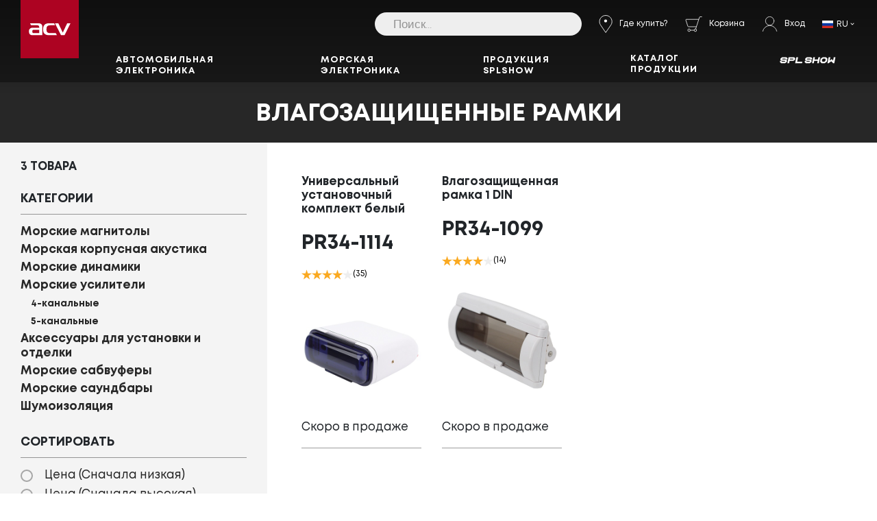

--- FILE ---
content_type: text/html; charset=UTF-8
request_url: https://acv-auto.com/catalog/35816/
body_size: 13507
content:
<!doctype html>
<html xml:lang="ru" lang="ru">
<head>
    <!-- Required meta tags -->
    <meta charset="utf-8">
    <meta name="viewport" content="initial-scale=1.0, width=device-width, user-scalable=no">
    <meta http-equiv="Content-Type" content="text/html; charset=UTF-8" />
<link href="/bitrix/js/ui/design-tokens/dist/ui.design-tokens.css?174187494626358" type="text/css" rel="stylesheet"/>
<link href="/bitrix/js/ui/fonts/opensans/ui.font.opensans.css?16659412642555" type="text/css" rel="stylesheet"/>
<link href="/bitrix/js/main/popup/dist/main.popup.bundle.css?175078809831694" type="text/css" rel="stylesheet"/>
<link href="/local/templates/acv/components/bitrix/catalog/new-catalog/style.css?15838389641122" type="text/css" rel="stylesheet"/>
<link href="/local/templates/acv/components/bitrix/iblock.vote/my-stars-catalog/style.css?1583839008194" type="text/css" rel="stylesheet"/>
<link href="/local/templates/acv/components/bitrix/sale.basket.basket.line/mobile/style.css?15994848074401" type="text/css" rel="stylesheet" data-template-style="true"/>
<link href="/local/templates/acv/components/api/search.title/api.search/css/baron.min.css?15838391005622" type="text/css" rel="stylesheet" data-template-style="true"/>
<link href="/local/templates/acv/components/api/search.title/api.search/styles.css?15838391009720" type="text/css" rel="stylesheet" data-template-style="true"/>
<link href="/local/templates/acv/components/bitrix/sale.basket.basket.line/acv/style.css?15893134234401" type="text/css" rel="stylesheet" data-template-style="true"/>
<link href="/local/templates/acv/components/bitrix/subscribe.form/.default/style.css?1583838842443" type="text/css" rel="stylesheet" data-template-style="true"/>
<script>if(!window.BX)window.BX={};if(!window.BX.message)window.BX.message=function(mess){if(typeof mess==='object'){for(let i in mess) {BX.message[i]=mess[i];} return true;}};</script>
<script>(window.BX||top.BX).message({"JS_CORE_LOADING":"Загрузка...","JS_CORE_NO_DATA":"- Нет данных -","JS_CORE_WINDOW_CLOSE":"Закрыть","JS_CORE_WINDOW_EXPAND":"Развернуть","JS_CORE_WINDOW_NARROW":"Свернуть в окно","JS_CORE_WINDOW_SAVE":"Сохранить","JS_CORE_WINDOW_CANCEL":"Отменить","JS_CORE_WINDOW_CONTINUE":"Продолжить","JS_CORE_H":"ч","JS_CORE_M":"м","JS_CORE_S":"с","JSADM_AI_HIDE_EXTRA":"Скрыть лишние","JSADM_AI_ALL_NOTIF":"Показать все","JSADM_AUTH_REQ":"Требуется авторизация!","JS_CORE_WINDOW_AUTH":"Войти","JS_CORE_IMAGE_FULL":"Полный размер"});</script>

<script src="/bitrix/js/main/core/core.js?1769091371537531"></script>

<script>BX.Runtime.registerExtension({"name":"main.core","namespace":"BX","loaded":true});</script>
<script>BX.setJSList(["\/bitrix\/js\/main\/core\/core_ajax.js","\/bitrix\/js\/main\/core\/core_promise.js","\/bitrix\/js\/main\/polyfill\/promise\/js\/promise.js","\/bitrix\/js\/main\/loadext\/loadext.js","\/bitrix\/js\/main\/loadext\/extension.js","\/bitrix\/js\/main\/polyfill\/promise\/js\/promise.js","\/bitrix\/js\/main\/polyfill\/find\/js\/find.js","\/bitrix\/js\/main\/polyfill\/includes\/js\/includes.js","\/bitrix\/js\/main\/polyfill\/matches\/js\/matches.js","\/bitrix\/js\/ui\/polyfill\/closest\/js\/closest.js","\/bitrix\/js\/main\/polyfill\/fill\/main.polyfill.fill.js","\/bitrix\/js\/main\/polyfill\/find\/js\/find.js","\/bitrix\/js\/main\/polyfill\/matches\/js\/matches.js","\/bitrix\/js\/main\/polyfill\/core\/dist\/polyfill.bundle.js","\/bitrix\/js\/main\/core\/core.js","\/bitrix\/js\/main\/polyfill\/intersectionobserver\/js\/intersectionobserver.js","\/bitrix\/js\/main\/lazyload\/dist\/lazyload.bundle.js","\/bitrix\/js\/main\/polyfill\/core\/dist\/polyfill.bundle.js","\/bitrix\/js\/main\/parambag\/dist\/parambag.bundle.js"]);
</script>
<script>BX.Runtime.registerExtension({"name":"ui.dexie","namespace":"BX.DexieExport","loaded":true});</script>
<script>BX.Runtime.registerExtension({"name":"fc","namespace":"window","loaded":true});</script>
<script>BX.Runtime.registerExtension({"name":"pull.protobuf","namespace":"BX","loaded":true});</script>
<script>BX.Runtime.registerExtension({"name":"rest.client","namespace":"window","loaded":true});</script>
<script>(window.BX||top.BX).message({"pull_server_enabled":"N","pull_config_timestamp":0,"shared_worker_allowed":"Y","pull_guest_mode":"N","pull_guest_user_id":0,"pull_worker_mtime":1750788157});(window.BX||top.BX).message({"PULL_OLD_REVISION":"Для продолжения корректной работы с сайтом необходимо перезагрузить страницу."});</script>
<script>BX.Runtime.registerExtension({"name":"pull.client","namespace":"BX","loaded":true});</script>
<script>BX.Runtime.registerExtension({"name":"pull","namespace":"window","loaded":true});</script>
<script>BX.Runtime.registerExtension({"name":"jquery","namespace":"window","loaded":true});</script>
<script>BX.Runtime.registerExtension({"name":"ui.design-tokens","namespace":"window","loaded":true});</script>
<script>BX.Runtime.registerExtension({"name":"ui.fonts.opensans","namespace":"window","loaded":true});</script>
<script>BX.Runtime.registerExtension({"name":"main.popup","namespace":"BX.Main","loaded":true});</script>
<script>BX.Runtime.registerExtension({"name":"popup","namespace":"window","loaded":true});</script>
<script type="extension/settings" data-extension="currency.currency-core">{"region":"ru"}</script>
<script>BX.Runtime.registerExtension({"name":"currency.currency-core","namespace":"BX.Currency","loaded":true});</script>
<script>BX.Runtime.registerExtension({"name":"currency","namespace":"window","loaded":true});</script>
<script>(window.BX||top.BX).message({"LANGUAGE_ID":"ru","FORMAT_DATE":"DD.MM.YYYY","FORMAT_DATETIME":"DD.MM.YYYY HH:MI:SS","COOKIE_PREFIX":"BITRIX_SM","SERVER_TZ_OFFSET":"10800","UTF_MODE":"Y","SITE_ID":"s2","SITE_DIR":"\/","USER_ID":"","SERVER_TIME":1769141003,"USER_TZ_OFFSET":0,"USER_TZ_AUTO":"Y","bitrix_sessid":"37323cf272f1de70a879573661164de7"});</script>


<script src="/bitrix/js/ui/dexie/dist/dexie.bundle.js?1750788196218847"></script>
<script src="/bitrix/js/main/core/core_frame_cache.js?176909137116019"></script>
<script src="/bitrix/js/pull/protobuf/protobuf.js?1681476114274055"></script>
<script src="/bitrix/js/pull/protobuf/model.js?168147611470928"></script>
<script src="/bitrix/js/rest/client/rest.client.js?168147612317414"></script>
<script src="/bitrix/js/pull/client/pull.client.js?175078815883861"></script>
<script src="/bitrix/js/main/jquery/jquery-1.12.4.min.js?165832577497163"></script>
<script src="/bitrix/js/main/popup/dist/main.popup.bundle.js?1769091371120171"></script>
<script src="/bitrix/js/main/cphttprequest.js?14971946376384"></script>
<script src="/bitrix/js/currency/currency-core/dist/currency-core.bundle.js?17418747538800"></script>
<script src="/bitrix/js/currency/core_currency.js?17418747531181"></script>
<script>
					(function () {
						"use strict";

						var counter = function ()
						{
							var cookie = (function (name) {
								var parts = ("; " + document.cookie).split("; " + name + "=");
								if (parts.length == 2) {
									try {return JSON.parse(decodeURIComponent(parts.pop().split(";").shift()));}
									catch (e) {}
								}
							})("BITRIX_CONVERSION_CONTEXT_s2");

							if (cookie && cookie.EXPIRE >= BX.message("SERVER_TIME"))
								return;

							var request = new XMLHttpRequest();
							request.open("POST", "/bitrix/tools/conversion/ajax_counter.php", true);
							request.setRequestHeader("Content-type", "application/x-www-form-urlencoded");
							request.send(
								"SITE_ID="+encodeURIComponent("s2")+
								"&sessid="+encodeURIComponent(BX.bitrix_sessid())+
								"&HTTP_REFERER="+encodeURIComponent(document.referrer)
							);
						};

						if (window.frameRequestStart === true)
							BX.addCustomEvent("onFrameDataReceived", counter);
						else
							BX.ready(counter);
					})();
				</script>
<script type="text/javascript">
	jQuery(function ($) {
		$.fn.apiSearchTitle({
			component_id: 'bx_2378634312_1',
			parent_id: '.api-search-title',
			container_id: '#bx_2378634312_1',
			input_id: '.api-search-input',
			result_id: '.api-search-result',
			scroll_id: '.baron',
			ajax_icon_id: '.api-ajax-icon',
			clear_icon_id: '.api-clear-icon',
			wait_time: 800,
			backdrop: {
				active: true,
				id: 'bx_2378634312_1_backdrop',
				clas: 'api-search-title-backdrop',
				animate:{
					fadeIn: 0,
					fadeOut: 0
				},
				css: {
					"opacity": "0.1",
					"filter": "alpha(opacity=20)",
					"position": "fixed",
					"top": 0,
					"right": 0,
					"bottom": 0,
					"left": 0,
					"z-index": "900",
					"background-color": "#3879D9"
				}
			},
			parent: {
				css: {
					"z-index": "901"
				}
			},
			mess: {}
		});
	});

	$(window).on('load',function(){
		baron({
			root: '.baron',
			scroller: '.baron__scroller',
			bar: '.baron__bar',
			scrollingCls: '_scrolling',
			draggingCls: '_dragging'
		}).fix({
			elements: '.header__title',
			outside: 'header__title_state_fixed',
			before: 'header__title_position_top',
			after: 'header__title_position_bottom',
			clickable: true
		}).controls({
			track: '.baron__track',
			forward: '.baron__down',
			backward: '.baron__up'
		});
	});
</script>

<meta property="ya:interaction" content="XML_FORM" />
<meta property="ya:interaction:url" content="https://acv-auto.com/catalog/35816/?mode=xml" />
<script>var ajaxMessages = {wait:"Загрузка..."};</script>



<script src="/local/templates/acv/components/bitrix/sale.basket.basket.line/mobile/script.js?15994848075335"></script>
<script src="/local/templates/acv/components/api/search.title/api.search/script.js?15838391027266"></script>
<script src="/local/templates/acv/components/api/search.title/api.search/js/baron.min.js?158383910114040"></script>
<script src="/local/templates/acv/components/bitrix/sale.basket.basket.line/acv/script.js?15893134235335"></script>
<script src="/local/templates/acv/components/bitrix/menu/horizontal_multilevel/script.js?1583839026492"></script>
<script src="/local/templates/acv/components/bitrix/subscribe.form/.default/script.js?1684347596520"></script>
<script src="/local/templates/acv/components/bitrix/iblock.vote/my-stars-catalog/script.js?15838390141228"></script>

    <link rel="stylesheet" href="//cdnjs.cloudflare.com/ajax/libs/Swiper/4.5.0/css/swiper.min.css">
	<link rel="stylesheet" href="https://cdnjs.cloudflare.com/ajax/libs/fancybox/3.5.7/jquery.fancybox.css">
    <link rel="stylesheet" href="/local/templates/acv/css/datepicker.min.css">
    <link rel="stylesheet" href="/local/templates/acv/css/chosen.min.css">
    <link rel="stylesheet" href="/local/templates/acv/css/bootstrap.min.css">
    <link rel="stylesheet" href="/local/templates/acv/css/style.css?ver=19">
    <link rel="stylesheet" href="/local/templates/acv/css/responsive.css?ver=16">
    <link rel="stylesheet" href="/local/templates/acv/css/dev.css?ver=19">
    <link rel="shortcut icon" href="/favicon.ico" type="image/x-icon">
    <meta name="yandex-verification" content="6136975d67381f06" />
    <script src="/local/templates/acv/js/jquery-3.3.1.min.js"></script>
    <title>Влагозащищенные рамки</title>

    <!-- Yandex.Metrika counter -->
    <script type="text/javascript" >
        (function (d, w, c) {
            (w[c] = w[c] || []).push(function() {
                try {
                    w.yaCounter22176173 = new Ya.Metrika({
                        id:22176173,
                        clickmap:true,
                        trackLinks:true,
                        accurateTrackBounce:true
                    });
                } catch(e) { }
            });

            var n = d.getElementsByTagName("script")[0],
                s = d.createElement("script"),
                f = function () { n.parentNode.insertBefore(s, n); };
            s.type = "text/javascript";
            s.async = true;
            s.src = "https://mc.yandex.ru/metrika/watch.js";

            if (w.opera == "[object Opera]") {
                d.addEventListener("DOMContentLoaded", f, false);
            } else { f(); }
        })(document, window, "yandex_metrika_callbacks");
    </script>
    <noscript><div><img src="https://mc.yandex.ru/watch/22176173" style="position:absolute; left:-9999px;" alt="" /></div></noscript>
    <!-- /Yandex.Metrika counter -->
</head>
<body class="inner-page " id="top">
<div id="panel"></div>


    <header class="card-tovar-header" >

        <div class="container-fluid nav-down">
            <div class="container">
                <nav class="navbar navbar-expand-lg navbar-light">
                    <div class="top-wrapper">
													<div class="d-lg-none">
                            <script>
var bx_basketFKauiI = new BitrixSmallCart;
</script>
<div id="bx_basketFKauiI" class="bx-basket bx-opener"><!--'start_frame_cache_bx_basketFKauiI'-->				
                        <a href="/personal/cart/" class="cart-mobile">
							 							<img src="/local/templates/acv/images/cart.svg">
						</a>
						
			
<!--'end_frame_cache_bx_basketFKauiI'--></div>
<script type="text/javascript">
	bx_basketFKauiI.siteId       = 's2';
	bx_basketFKauiI.cartId       = 'bx_basketFKauiI';
	bx_basketFKauiI.ajaxPath     = '/bitrix/components/bitrix/sale.basket.basket.line/ajax.php';
	bx_basketFKauiI.templateName = 'mobile';
	bx_basketFKauiI.arParams     =  {'PATH_TO_BASKET':'/personal/cart2/','PATH_TO_PERSONAL':'/personal/','SHOW_PERSONAL_LINK':'N','SHOW_NUM_PRODUCTS':'Y','SHOW_TOTAL_PRICE':'Y','SHOW_PRODUCTS':'Y','POSITION_FIXED':'N','SHOW_EMPTY_VALUES':'Y','SHOW_AUTHOR':'N','PATH_TO_REGISTER':'/login/','PATH_TO_PROFILE':'/personal/','SHOW_DELAY':'N','SHOW_NOTAVAIL':'N','SHOW_SUBSCRIBE':'N','SHOW_IMAGE':'Y','SHOW_PRICE':'Y','SHOW_SUMMARY':'Y','PATH_TO_ORDER':'/personal/order/make/','POSITION_HORIZONTAL':'right','POSITION_VERTICAL':'top','COMPONENT_TEMPLATE':'acv','PATH_TO_AUTHORIZE':'/login/','SHOW_REGISTRATION':'N','MAX_IMAGE_SIZE':'70','HIDE_ON_BASKET_PAGES':'N','CACHE_TYPE':'A','AJAX':'N','~PATH_TO_BASKET':'/personal/cart2/','~PATH_TO_PERSONAL':'/personal/','~SHOW_PERSONAL_LINK':'N','~SHOW_NUM_PRODUCTS':'Y','~SHOW_TOTAL_PRICE':'Y','~SHOW_PRODUCTS':'Y','~POSITION_FIXED':'N','~SHOW_EMPTY_VALUES':'Y','~SHOW_AUTHOR':'N','~PATH_TO_REGISTER':'/login/','~PATH_TO_PROFILE':'/personal/','~SHOW_DELAY':'N','~SHOW_NOTAVAIL':'N','~SHOW_SUBSCRIBE':'N','~SHOW_IMAGE':'Y','~SHOW_PRICE':'Y','~SHOW_SUMMARY':'Y','~PATH_TO_ORDER':'/personal/order/make/','~POSITION_HORIZONTAL':'right','~POSITION_VERTICAL':'top','~COMPONENT_TEMPLATE':'acv','~PATH_TO_AUTHORIZE':'/login/','~SHOW_REGISTRATION':'N','~MAX_IMAGE_SIZE':'70','~HIDE_ON_BASKET_PAGES':'N','~CACHE_TYPE':'A','~AJAX':'N','cartId':'bx_basketFKauiI'}; // TODO \Bitrix\Main\Web\Json::encode
	bx_basketFKauiI.closeMessage = 'Скрыть';
	bx_basketFKauiI.openMessage  = 'Раскрыть';
	bx_basketFKauiI.activate();
</script>						</div>
						                        <a class="navbar-brand" href="/"><img src="/local/templates/acv/images/logo3.svg" alt="Логотип"></a>
                        <button class="navbar-toggler custom-toggler" type="button" data-toggle="collapse" data-target="#navbarSupportedContent" aria-controls="navbarSupportedContent" aria-expanded="false" aria-label="Toggle navigation">
                            <img src="/local/templates/acv/images/menu.svg" alt="Меню">
                        </button>
                    </div>


                    <div class="collapse navbar-collapse" id="navbarSupportedContent">
                        <div class="search-wrapper">
							<div class="api-search-title tpl-default" id="bx_2378634312_1">
    <form class="form-inline my-2 my-lg-0" action="/search/" method="get">
		<div class="api-search-fields">
			<div class="api-query">
				<input class="form-control"
				       placeholder="Поиск..."
				       autocomplete="off"
				       name="q"
				       maxlength="300"
				       				       value=""
				       				       type="text">
					<span class="api-ajax-icon"></span>
					<span class="api-clear-icon"></span>
			</div>
<!--			<div class="api-search-button">-->
<!--				<button type="submit">--><!--</button>-->
<!--			</div>-->
		</div>
		<div class="baron baron__root baron__clipper _simple">
			<div class="baron__scroller">
				<div class="api-search-result"></div>
			</div>
			<div class="baron__track">
				<div class="baron__control baron__up">&bigtriangleup;</div>
				<div class="baron__free">
					<div class="baron__bar"></div>
				</div>
				<div class="baron__control baron__down">&bigtriangledown;</div>
			</div>
		</div>
	</form>
</div>
							<div class="header__controls d-none d-lg-flex">
								<div class="header__control ">
									<a href="/where-buy-product/" class="header__control-where header__control-link">
										<img src="/local/templates/acv/images/buy.svg" alt="Где купить?">
										<span class="header__control-link-text">Где купить?</span>
									</a>
								</div>
																<div class="header__control ">
									<script>
var bx_basketT0kNhm = new BitrixSmallCart;
</script>
<div id="bx_basketT0kNhm" class="bx-basket bx-opener"><!--'start_frame_cache_bx_basketT0kNhm'-->	<a href="/personal/cart/" class="header__control-link header__control-cart">
			<div class="header__control-cart-icon-container" >
			            <img src="/local/templates/acv/images/cart-white.svg" alt="Корзина">
			</div>
			<span class="header__control-link-text">Корзина</span>
            </a>
<!--'end_frame_cache_bx_basketT0kNhm'--></div>
<script type="text/javascript">
	bx_basketT0kNhm.siteId       = 's2';
	bx_basketT0kNhm.cartId       = 'bx_basketT0kNhm';
	bx_basketT0kNhm.ajaxPath     = '/bitrix/components/bitrix/sale.basket.basket.line/ajax.php';
	bx_basketT0kNhm.templateName = 'acv';
	bx_basketT0kNhm.arParams     =  {'PATH_TO_BASKET':'/personal/cart2/','PATH_TO_PERSONAL':'/personal/','SHOW_PERSONAL_LINK':'N','SHOW_NUM_PRODUCTS':'Y','SHOW_TOTAL_PRICE':'Y','SHOW_PRODUCTS':'Y','POSITION_FIXED':'N','SHOW_EMPTY_VALUES':'Y','SHOW_AUTHOR':'N','PATH_TO_REGISTER':'/login/','PATH_TO_PROFILE':'/personal/','SHOW_DELAY':'N','SHOW_NOTAVAIL':'N','SHOW_SUBSCRIBE':'N','SHOW_IMAGE':'Y','SHOW_PRICE':'Y','SHOW_SUMMARY':'Y','PATH_TO_ORDER':'/personal/order/make/','POSITION_HORIZONTAL':'right','POSITION_VERTICAL':'top','COMPONENT_TEMPLATE':'acv','PATH_TO_AUTHORIZE':'/login/','SHOW_REGISTRATION':'N','MAX_IMAGE_SIZE':'70','HIDE_ON_BASKET_PAGES':'N','CACHE_TYPE':'A','AJAX':'N','~PATH_TO_BASKET':'/personal/cart2/','~PATH_TO_PERSONAL':'/personal/','~SHOW_PERSONAL_LINK':'N','~SHOW_NUM_PRODUCTS':'Y','~SHOW_TOTAL_PRICE':'Y','~SHOW_PRODUCTS':'Y','~POSITION_FIXED':'N','~SHOW_EMPTY_VALUES':'Y','~SHOW_AUTHOR':'N','~PATH_TO_REGISTER':'/login/','~PATH_TO_PROFILE':'/personal/','~SHOW_DELAY':'N','~SHOW_NOTAVAIL':'N','~SHOW_SUBSCRIBE':'N','~SHOW_IMAGE':'Y','~SHOW_PRICE':'Y','~SHOW_SUMMARY':'Y','~PATH_TO_ORDER':'/personal/order/make/','~POSITION_HORIZONTAL':'right','~POSITION_VERTICAL':'top','~COMPONENT_TEMPLATE':'acv','~PATH_TO_AUTHORIZE':'/login/','~SHOW_REGISTRATION':'N','~MAX_IMAGE_SIZE':'70','~HIDE_ON_BASKET_PAGES':'N','~CACHE_TYPE':'A','~AJAX':'N','cartId':'bx_basketT0kNhm'}; // TODO \Bitrix\Main\Web\Json::encode
	bx_basketT0kNhm.closeMessage = 'Скрыть';
	bx_basketT0kNhm.openMessage  = 'Раскрыть';
	bx_basketT0kNhm.activate();
</script>								</div>
																<div class="header__control">
									<div class="auth-block">
																					<div class="auth-block__login">
												<a href="/auth/?login=yes" class="auth-block__login-link header__control-link">
													<svg class="auth-block__icon">
													  <use xlink:href="/local/templates/acv/images/sprite.svg#icon-login"></use>
													</svg>
													<span class="auth-block__text header__control-link-text">Вход</span>
												</a>
											</div>
																			</div>
								</div>
								<div class="header__control">
								
								



<div class="lang">
	<div class="lang__header">
	  <div class="lang__icon">
		 <img src="/local/templates/acv/images/lang_ru.svg" width="16" alt="">
	  </div>
	  <div class="lang__title">RU</div>
	  <span class="lang__arrow">
		<img src="/local/templates/acv/images/chevron-down-white.svg" width="8" alt="">
	  </span>
   </div>
   <ul class="lang__list">
   	  <li class="lang__item">
		 <a href="https://en.acv-auto.com/catalog/35816/" class="lang__link">
			<div class="lang__icon">
			   <img src="/local/templates/acv/images/lang_en.svg" width="16" alt="">
			</div>
			<div class="lang__title">EN</div>
		 </a>
	  </li>
		  <li class="lang__item">
		 <a href="https://cn.acv-auto.com/catalog/35816/" class="lang__link">
			<div class="lang__icon">
			   <img src="/local/templates/acv/images/lang_cn.svg" width="16" alt="">
			</div>
			<div class="lang__title">CN</div>
		 </a>
	  </li>
		  <li class="lang__item">
		 <a href="javascript:void(0)" class="lang__link">
			<div class="lang__icon">
			   <img src="/local/templates/acv/images/lang_ru.svg" width="16" alt="">
			</div>
			<div class="lang__title">RU</div>
		 </a>
	  </li>
	   </ul>
</div>

   								</div>
							</div>
                        </div>
                        




<ul class="navbar-nav">


	
	
					<li class="nav-item nav-item-sub">
								<span>
                    <a href="/catalog/35731/" class="nav-link">Автомобильная электроника</a>
                    <img src="/images/plus.svg" alt="Плюс">
                </span>
								
				<div class="submenu-wrapper ">
					<ul class="sub-menu ">
		
	
	

	
	
					<li class="nav-item-sub">
            <span>
                <a href="/catalog/35732/" class="parent">Магнитолы</a>
                <img src="/images/plus.svg" alt="Плюс">
            </span>
            <div class="submenu-wrapper">
                <ul class="sub-menu ">
		
	
	

	
	
						<li><a href="/catalog/35837/">DSP Processor</a></li>
						
	
	

	
	
						<li><a href="/catalog/35733/">1 DIN</a></li>
						
	
	

	
	
						<li><a href="/catalog/35734/">2 DIN</a></li>
						
	
	

	
	
						<li><a href="/catalog/35736/">24V</a></li>
						
	
	

	
	
					<li class="nav-item-sub">
            <span>
                <a href="/catalog/35737/" class="parent">Аксессуары для магнитол</a>
                <img src="/images/plus.svg" alt="Плюс">
            </span>
            <div class="submenu-wrapper">
                <ul class="sub-menu ">
		
	
	

	
	
						<li><a href="/catalog/35738/">Переходные рамки</a></li>
						
	
	

	
	
						<li><a href="/catalog/35739/">ISO-переходники</a></li>
						
	
	

	
	
						<li><a href="/catalog/35740/">Антенные переходники</a></li>
						
	
	

	
	
						<li><a href="/catalog/35741/">Дистанционное управление</a></li>
						
	
	

	
	
						<li><a href="/catalog/35742/">Ключи для снятия магнитол</a></li>
						
	
	

	
	
						<li><a href="/catalog/35743/">Аудио кабели</a></li>
						
	
	

	
	
						<li><a href="/catalog/36043/">Комплекты для подключения</a></li>
						
	
	

			</ul></div></li></ul></div></li>	
	
					<li class="nav-item-sub">
            <span>
                <a href="/catalog/35744/" class="parent">Автозвук</a>
                <img src="/images/plus.svg" alt="Плюс">
            </span>
            <div class="submenu-wrapper">
                <ul class="sub-menu ">
		
	
	

	
	
					<li class="nav-item-sub">
            <span>
                <a href="/catalog/35745/" class="parent">Акустика</a>
                <img src="/images/plus.svg" alt="Плюс">
            </span>
            <div class="submenu-wrapper">
                <ul class="sub-menu ">
		
	
	

	
	
						<li><a href="/catalog/35747/">Коаксиальная акустика</a></li>
						
	
	

	
	
						<li><a href="/catalog/35748/">Компонентная акустика</a></li>
						
	
	

	
	
					<li class="nav-item-sub">
            <span>
                <a href="/catalog/35749/" class="parent">Эстрадная SPL/SHOW</a>
                <img src="/images/plus.svg" alt="Плюс">
            </span>
            <div class="submenu-wrapper">
                <ul class="sub-menu ">
		
	
	

	
	
						<li><a href="/catalog/35750/">ВЧ акустика / Твитеры</a></li>
						
	
	

	
	
						<li><a href="/catalog/35751/">СЧ акустика</a></li>
						
	
	

			</ul></div></li>	
	
						<li><a href="/catalog/35753/">Широкополосная акустика</a></li>
						
	
	

			</ul></div></li>	
	
					<li class="nav-item-sub">
            <span>
                <a href="/catalog/35754/" class="parent">Сабвуферы</a>
                <img src="/images/plus.svg" alt="Плюс">
            </span>
            <div class="submenu-wrapper">
                <ul class="sub-menu ">
		
	
	

	
	
						<li><a href="/catalog/35755/">Активные корпусные</a></li>
						
	
	

	
	
						<li><a href="/catalog/35757/">SPL Show</a></li>
						
	
	

	
	
						<li><a href="/catalog/35758/">Сабвуферные динамики</a></li>
						
	
	

			</ul></div></li>	
	
						<li><a href="/catalog/35824/">Корпуса для сабвуферов</a></li>
						
	
	

	
	
						<li><a href="/catalog/35825/">Подиумы</a></li>
						
	
	

	
	
						<li><a href="/catalog/35826/">Проставочные кольца</a></li>
						
	
	

	
	
					<li class="nav-item-sub">
            <span>
                <a href="/catalog/35759/" class="parent">Усилители</a>
                <img src="/images/plus.svg" alt="Плюс">
            </span>
            <div class="submenu-wrapper">
                <ul class="sub-menu ">
		
	
	

	
	
						<li><a href="/catalog/35760/">Моноблоки</a></li>
						
	
	

	
	
						<li><a href="/catalog/35761/">2-х канальные</a></li>
						
	
	

	
	
						<li><a href="/catalog/35762/">4-х канальные</a></li>
						
	
	

	
	
						<li><a href="/catalog/35763/">Усилители SPL Show</a></li>
						
	
	

	
	
						<li><a href="/catalog/35838/">DSP Processor</a></li>
						
	
	

			</ul></div></li>	
	
					<li class="nav-item-sub">
            <span>
                <a href="/catalog/35764/" class="parent">Аксессуары для установки и отделки</a>
                <img src="/images/plus.svg" alt="Плюс">
            </span>
            <div class="submenu-wrapper">
                <ul class="sub-menu ">
		
	
	

	
	
						<li><a href="/catalog/35765/">Грили</a></li>
						
	
	

	
	
						<li><a href="/catalog/35766/">Дистрибьюторы и клеммы</a></li>
						
	
	

	
	
						<li><a href="/catalog/35767/">Предохранители</a></li>
						
	
	

	
	
						<li><a href="/catalog/35768/">Карпет</a></li>
						
	
	

	
	
						<li><a href="/catalog/36041/">Клей</a></li>
						
	
	

	
	
						<li><a href="/catalog/35833/">Сабвуферные чашки</a></li>
						
	
	

			</ul></div></li>	
	
						<li><a href="/catalog/35770/">Шумоизоляция</a></li>
						
	
	

			</ul></div></li>	
	
					<li class="nav-item-sub">
            <span>
                <a href="/catalog/35771/" class="parent">Кабельная продукция, коннекторы</a>
                <img src="/images/plus.svg" alt="Плюс">
            </span>
            <div class="submenu-wrapper">
                <ul class="sub-menu ">
		
	
	

	
	
						<li><a href="/catalog/35772/">Силовые кабели</a></li>
						
	
	

	
	
						<li><a href="/catalog/35831/">Силовые OFC кабели</a></li>
						
	
	

	
	
						<li><a href="/catalog/35773/">Акустические кабели</a></li>
						
	
	

	
	
						<li><a href="/catalog/35832/">Акустические OFC кабели</a></li>
						
	
	

	
	
						<li><a href="/catalog/35774/">Межблочные кабели</a></li>
						
	
	

	
	
						<li><a href="/catalog/35775/">Монтажные кабели</a></li>
						
	
	

	
	
						<li><a href="/catalog/35776/">Комплекты проводов</a></li>
						
	
	

	
	
						<li><a href="/catalog/35777/">RCA-коннекторы</a></li>
						
	
	

			</ul></div></li>	
	
					<li class="nav-item-sub">
            <span>
                <a href="/catalog/35778/" class="parent">Мониторы</a>
                <img src="/images/plus.svg" alt="Плюс">
            </span>
            <div class="submenu-wrapper">
                <ul class="sub-menu ">
		
	
	

	
	
						<li><a href="/catalog/35779/">Потолочные мониторы</a></li>
						
	
	

	
	
						<li><a href="/catalog/35780/">Мониторы для подголовников</a></li>
						
	
	

	
	
						<li><a href="/catalog/35782/">Наушники</a></li>
						
	
	

			</ul></div></li>	
	
					<li class="nav-item-sub">
            <span>
                <a href="/catalog/35783/" class="parent">Видеорегистраторы</a>
                <img src="/images/plus.svg" alt="Плюс">
            </span>
            <div class="submenu-wrapper">
                <ul class="sub-menu ">
		
	
	

	
	
						<li><a href="/catalog/35784/">Комбо-устройства</a></li>
						
	
	

	
	
						<li><a href="/catalog/35785/">1 камера</a></li>
						
	
	

	
	
						<li><a href="/catalog/35786/">2 камеры</a></li>
						
	
	

	
	
						<li><a href="/catalog/35787/">3 камеры</a></li>
						
	
	

	
	
						<li><a href="/catalog/35788/">Зеркало заднего вида + видеорегистратор</a></li>
						
	
	

	
	
						<li><a href="/catalog/35789/">Аксессуары</a></li>
						
	
	

			</ul></div></li>	
	
					<li class="nav-item-sub">
            <span>
                <a href="/catalog/35791/" class="parent">Аксессуары</a>
                <img src="/images/plus.svg" alt="Плюс">
            </span>
            <div class="submenu-wrapper">
                <ul class="sub-menu ">
		
	
	

	
	
						<li><a href="/catalog/35792/">Преобразователи напряжения</a></li>
						
	
	

	
	
						<li><a href="/catalog/35793/">FM-трансмиттеры</a></li>
						
	
	

	
	
					<li class="nav-item-sub">
            <span>
                <a href="/catalog/35794/" class="parent">Расходные материалы</a>
                <img src="/images/plus.svg" alt="Плюс">
            </span>
            <div class="submenu-wrapper">
                <ul class="sub-menu ">
		
	
	

	
	
						<li><a href="/catalog/35795/">Стяжки</a></li>
						
	
	

	
	
						<li><a href="/catalog/35796/">Тюбинг монтажный</a></li>
						
	
	

	
	
						<li><a href="/catalog/35797/">Тонировка</a></li>
						
	
	

	
	
						<li><a href="/catalog/35839/">Инструменты</a></li>
						
	
	

			</ul></div></li>	
	
						<li><a href="/catalog/35800/">USB кабели</a></li>
						
	
	

	
	
						<li><a href="/catalog/35801/">Держатели предохранителя</a></li>
						
	
	

	
	
						<li><a href="/catalog/35830/">Подогревы и вентиляция сидений</a></li>
						
	
	

			</ul></div></li>	
	
					<li class="nav-item-sub">
            <span>
                <a href="/catalog/35827/" class="parent">Парковочные системы</a>
                <img src="/images/plus.svg" alt="Плюс">
            </span>
            <div class="submenu-wrapper">
                <ul class="sub-menu ">
		
	
	

	
	
						<li><a href="/catalog/35803/">Камеры заднего вида</a></li>
						
	
	

			</ul></div></li>	
	
						<li><a href="/catalog/35820/">Караоке</a></li>
									<li><a href="/acv-culture/" class="parent">Рекламная продукция</a></li>
						
	
	

			</ul></div></li>	
	
					<li class="nav-item nav-item-sub">
								<span>
                    <a href="/catalog/35812/" class="nav-link">Морская электроника</a>
                    <img src="/images/plus.svg" alt="Плюс">
                </span>
								
				<div class="submenu-wrapper ">
					<ul class="sub-menu ">
		
	
	

	
	
						<li><a href="/catalog/35813/">Морские магнитолы</a></li>
						
	
	

	
	
						<li><a href="/catalog/35814/">Морская корпусная акустика</a></li>
						
	
	

	
	
						<li><a href="/catalog/35815/">Морские динамики</a></li>
						
	
	

	
	
					<li class="nav-item-sub">
            <span>
                <a href="/catalog/35834/" class="parent">Морские усилители</a>
                <img src="/images/plus.svg" alt="Плюс">
            </span>
            <div class="submenu-wrapper">
                <ul class="sub-menu ">
		
	
	

	
	
						<li><a href="/catalog/35835/">4-канальные</a></li>
						
	
	

	
	
						<li><a href="/catalog/36059/">5-канальные</a></li>
						
	
	

			</ul></div></li>	
	
						<li class="item-selected"><a href="/catalog/35816/">Влагозащищенные рамки</a></li>
						
	
	

	
	
						<li><a href="/catalog/36061/">Аксессуары для установки и отделки</a></li>
						
	
	

	
	
						<li><a href="/catalog/36042/">Морские сабвуферы</a></li>
						
	
	

	
	
						<li><a href="/catalog/36058/">Морские саундбары</a></li>
						
	
	

	
	
						<li><a href="/catalog/36060/">Шумоизоляция</a></li>
						
	
	

			</ul></div></li>	
	
					<li class="nav-item nav-item-sub">
								<span>
                    <a href="/catalog/36053/" class="nav-link">Продукция SPLSHOW</a>
                    <img src="/images/plus.svg" alt="Плюс">
                </span>
								
				<div class="submenu-wrapper ">
					<ul class="sub-menu ">
		
	
	

	
	
						<li><a href="/catalog/36055/">Серия Champions</a></li>
						
	
	

	
	
						<li><a href="/catalog/36056/">Серия F1</a></li>
						
	
	

	
	
						<li><a href="/catalog/36057/">Серия NITRO</a></li>
						
	
	

			</ul></div></li>	
	
					<li class="nav-item ">
				<a href="/product-catalog/" class="nav-link "  >
				
											Каталог продукции</a>
									
				</li>
				
		
	
	

	
	
					<li class="nav-item ">
				<a href="https://splshow.com" class="nav-link nav-item_hover" target='_blank' >
				
											<span class="nav-item__icon splshow-menu-icon">
							<svg xmlns="http://www.w3.org/2000/svg" xml:space="preserve" version="1.1" style="shape-rendering:geometricPrecision; text-rendering:geometricPrecision; image-rendering:optimizeQuality; fill-rule:evenodd; clip-rule:evenodd"
				viewBox="0 0 16508 3297.8"
				 xmlns:xlink="http://www.w3.org/1999/xlink"
				 xmlns:xodm="http://www.corel.com/coreldraw/odm/2003">

				 <g id="Слой_x0020_1">
				  <metadata id="CorelCorpID_0Corel-Layer"/>
				  <polygon class="splshow_bg" points="719.41,2.65 14494.5,3.38 15199.05,755.13 16507,458.76 14504.9,3300.49 393.94,3299.9 -1,2861.78 237.84,441.18 "/>
				  <path class="splshow_text" d="M2432.01 889.57l270.91 285.95 -51.92 255.16 -293.92 0 -171.06 -180.37 -658.42 0 -122.22 90.16 85.53 90.21 831.07 0 270.87 285.89 -67.08 329.95 -387.21 285.93 -1003.37 0 -271.21 -285.93 51.88 -255.15 293.96 0 171.03 180.38 658.44 0 122.19 -90.21 -85.53 -90.17 -830.69 0 -271.25 -285.93 67.12 -329.92 387.54 -285.95 1003.34 0zm1709.04 450.9l-85.53 -90.16 -744.55 0 -36.69 180.37 744.55 0 122.22 -90.21zm160.5 -450.9l270.87 285.95 -67.12 329.92 -387.17 285.93 -917.2 0 -110.07 541.08 -415.53 0 293.45 -1442.88 1332.77 0zm732.2 1082.18l1246.22 0 -73.35 360.7 -1661.78 0 293.48 -1442.88 415.53 0 -220.1 1082.18z"/>
				  <path class="splshow_text" d="M8383.46 889.56l268.36 285.91 -51.4 255.16 -291.2 0 -169.56 -180.39 -652.29 0 -121.15 90.21 84.8 90.18 823.39 0 268.36 285.95 -66.44 329.9 -383.67 285.96 -994.16 0 -268.68 -285.96 51.4 -255.11 291.2 0 169.55 180.34 652.34 0 121.11 -90.19 -84.8 -90.15 -823.08 0 -268.67 -285.95 66.49 -329.95 383.93 -285.91 994.17 0zm5305.1 827.02l166.66 -827.02 411.35 0 -290.75 1442.88 -291.2 0 -437.92 -466.3 -626.18 466.3 -291.21 0 290.8 -1442.88 411.72 0 -166.66 827.02 484.37 -360.72 339.02 360.72zm-2393.57 -466.34l-221.54 165.31 -78.82 391.18 155.01 164.98 446.52 0 221.86 -164.98 78.82 -391.18 -155.28 -165.31 -446.57 0zm-603.07 15.41l505.08 -376.09 788.31 0 353.11 376.09 -139.18 690.7 -504.68 376.09 -788.36 0 -353.47 -376.09 139.19 -690.7zm-1546.57 525.72l-109.05 541.07 -411.72 0 290.75 -1442.88 411.72 0 -109.01 541.07 823.39 0 109.05 -541.07 411.36 0 -290.8 1442.88 -411.35 0 109.05 -541.07 -823.39 0z"/>
				 </g>
				</svg>						</span>
									
				</li>
				
		
	
	


</ul>
<div class="menu-clear-left"></div>
						
						<div class="header__controls-mobile d-lg-none">
							
							<div class="header__control-mobile">
								<a href="/where-buy-product/" class="header__control-where header__control-link">
									<img src="/local/templates/acv/images/buy.svg" alt="Где купить?">
									<span class="header__control-link-text">Где купить?</span>
								</a>
							</div>
							<div class="header__control-mobile">
								<div class="auth-block">
																			<div class="auth-block__login">
											<a href="/auth/?login=yes" class="auth-block__login-link header__control-link">
												<svg class="auth-block__icon">
												  <use xlink:href="/local/templates/acv/images/sprite.svg#icon-login"></use>
												</svg>
												<span class="auth-block__text header__control-link-text">Вход</span>
											</a>
										</div>
																	</div>
							</div>
							<div class="header__control-mobile">
							    



<div class="lang">
	<div class="lang__header">
	  <div class="lang__icon">
		 <img src="/local/templates/acv/images/lang_ru.svg" width="16" alt="">
	  </div>
	  <div class="lang__title">RU</div>
	  <span class="lang__arrow">
		<img src="/local/templates/acv/images/chevron-down-white.svg" width="8" alt="">
	  </span>
   </div>
   <ul class="lang__list">
   	  <li class="lang__item">
		 <a href="https://en.acv-auto.com/catalog/35816/" class="lang__link">
			<div class="lang__icon">
			   <img src="/local/templates/acv/images/lang_en.svg" width="16" alt="">
			</div>
			<div class="lang__title">EN</div>
		 </a>
	  </li>
		  <li class="lang__item">
		 <a href="https://cn.acv-auto.com/catalog/35816/" class="lang__link">
			<div class="lang__icon">
			   <img src="/local/templates/acv/images/lang_cn.svg" width="16" alt="">
			</div>
			<div class="lang__title">CN</div>
		 </a>
	  </li>
		  <li class="lang__item">
		 <a href="javascript:void(0)" class="lang__link">
			<div class="lang__icon">
			   <img src="/local/templates/acv/images/lang_ru.svg" width="16" alt="">
			</div>
			<div class="lang__title">RU</div>
		 </a>
	  </li>
	   </ul>
</div>

   							</div>
							
						
						</div>

                    </div>
                </nav>
            </div>
        </div>




			
</header>




    <div class="page-heading" style="background-image:url()" >
	<div class="container">
		<h1>Влагозащищенные рамки</h1>
	</div>
</div>




 




<main class="" >
    <div class="catalog__container">
        <div class="row catalog__row">
            
	<div class="col-lg-4 col-xl-2 catalog__filter-col">
					
			<div class="catalog-filter">

        <form action="/catalog/35816/" method="get" class="catalog-filter__form ">
			<input type="hidden" value="y" name="set_filter" />
            			
            <div class="catalog-filter__heading">
				
				<span id="modef_num" ></span> 
				
				
				
           
            </div>
			
							<div class="catalog-filter__categories-wrapper">
					<div class="catalog-filter__group">
						<div class="catalog-filter__group-heading">
							<span class="catalog-filter__group-title">Категории</span>
						</div>
						<div class="catalog-filter__group-body">
							<div class="catalog-filter__categories">
																	<div><p><a href="/catalog/35813/">
										Морские магнитолы										
									</a></p>
									</div>
																										<div><p><a href="/catalog/35814/">
										Морская корпусная акустика										
									</a></p>
									</div>
																										<div><p><a href="/catalog/35815/">
										Морские динамики										
									</a></p>
									</div>
																										<div><p><a href="/catalog/35834/">
										Морские усилители										
									</a></p>
									</div>
																			<div class="catalog-filter__subcategorties">
																						<div class="catalog-filter__subcategorties-item" ><p><a href="/catalog/35835/">
												4-канальные											</a></p>
											</div>
																						<div class="catalog-filter__subcategorties-item" ><p><a href="/catalog/36059/">
												5-канальные											</a></p>
											</div>
																					</div>
																										<div><p><a href="/catalog/36061/">
										Аксессуары для установки и отделки										
									</a></p>
									</div>
																										<div><p><a href="/catalog/36042/">
										Морские сабвуферы										
									</a></p>
									</div>
																										<div><p><a href="/catalog/36058/">
										Морские саундбары										
									</a></p>
									</div>
																										<div><p><a href="/catalog/36060/">
										Шумоизоляция										
									</a></p>
									</div>
																								</div>
						</div>
					</div>
				</div>
							
			<div class="d-lg-none catalog-filter__toggler">
				<a href="javascript:void(0)" data-toggle-filter >
					<span>Фильтры</span>
					<svg width="21px" height="14px">
					  <use xlink:href="/local/templates/acv/images/sprite.svg#icon-chevron-down"></use>
					</svg>
				</a>
			</div>
				
			<div class="catalog-filter__body">

				<div class="catalog-filter__group">
					<div class="catalog-filter__group-heading">
						<span class="catalog-filter__group-title">СОРТИРОВАТЬ</span>
					</div>
					<div class="catalog-filter__group-body">
						<div class="catalog-filter__field">
							<label class="catalog-filter__radio">
								<input data-filter type="radio" name="sort" value="price-asc" class="catalog-filter__radio-input">
								<span class="catalog-filter__radio-text">Цена (Сначала низкая)</span>
							</label>
						</div>
						<div class="catalog-filter__field">
							<label class="catalog-filter__radio">
								<input data-filter type="radio" name="sort" value="price-desc" class="catalog-filter__radio-input">
								<span class="catalog-filter__radio-text">Цена (Сначала высокая)</span>
							</label>
						</div>
						
						
																									
						
						<div class="catalog-filter__field">
							<label class="catalog-filter__radio">
								<input data-filter type="checkbox" name="in_stock" value="1" class="catalog-filter__radio-input">
								<span class="catalog-filter__radio-text">Есть в наличии</span>
							</label>
						</div>
						
					</div>
				</div>
			
			
			
									<div class="catalog-filter__group">
						<div class="catalog-filter__group-heading">
							<span class="catalog-filter__group-title">Параметры</span>
						</div>
						<div class="catalog-filter__group-body">
				


													</div>
						</div>
								<div class="catalog-filter__controls">
					<div class="catalog-filter__button">
						<a href="javascript:void(0)" class="btn btn-grey" type="submit" data-reset-filter >Очистить всё</a>
					</div>
					<div class="catalog-filter__button">
						<a href="javascript:void(0)" class="btn btn-grey" data-submit-filter name="submit_filter">Показать</a>
					</div>
					
					<div class="catalog-filter__loader" data-ajax-loader >
						<img src="/local/templates/acv/images/preloader.gif" alt="" />
					</div>
					
				</div>
			</div>
			
			
		</form>

	
</div>			
			
						
			
								<script>$('#modef_num').text('3 Товара')</script>
			
			
				
	</div>


<div class="col-lg-8 col-xl-10 catalog__section-col" data-filter-count="3 Товара">

				
		
		
			<div class="catalog-section pt-5" data-ajax-wrapper >
	<div class="catalog-section__wrapper" >
		
		<div class="catalog-section__row row elements" data-ajax-container  >
								<div class="col-xl-3 col-lg-4 col-md-4 col-sm-6 col-12 product-preview-col element ">
						
<div class="product-preview" data-product-container >
    <div class="product-preview__inner">
		
		<div class="product-preview__data">
			<div class="product-preview__head-thumb">
			
							
			<div class="product-preview__heading">
				<div class="product-preview__title">
					<div class="product-preview__name ">Универсальный установочный комплект белый</div>
										<div class="product-preview__model">PR34-1114</div>
									</div>
				
				<div class="product-preview__stars">
					<div class="bx-rating rateYo2" id="vote_467792">
<!--	-->	        <svg version="1.1" xmlns="http://www.w3.org/2000/svg" viewBox="0 12.705 512 486.59" x="0px" y="0px" xml:space="preserve"
             width="15px" height="15px"  style="margin-left: 0px;"
             class="star-active"
             id="vote_467792_0"
             title="1"
                            onmouseover="JCFlatVote.trace_vote(this, true);"
                onmouseout="JCFlatVote.trace_vote(this, false)"
                onclick="JCFlatVote.do_vote(this, 'vote_467792', {'SESSION_PARAMS':'cc74a208c5df0578da7c098e1e82554a','PAGE_PARAMS':{'ELEMENT_ID':'467792'},'sessid':'37323cf272f1de70a879573661164de7','AJAX_CALL':'Y'})"
                    >
            <polygon points="256.814,12.705 317.205,198.566 512.631,198.566 354.529,313.435 414.918,499.295 256.814,384.427 98.713,499.295 159.102,313.435 1,198.566 196.426,198.566 "></polygon>
        </svg>

                <svg version="1.1" xmlns="http://www.w3.org/2000/svg" viewBox="0 12.705 512 486.59" x="0px" y="0px" xml:space="preserve"
             width="15px" height="15px"  style="margin-left: 0px;"
             class="star-active"
             id="vote_467792_1"
             title="2"
                            onmouseover="JCFlatVote.trace_vote(this, true);"
                onmouseout="JCFlatVote.trace_vote(this, false)"
                onclick="JCFlatVote.do_vote(this, 'vote_467792', {'SESSION_PARAMS':'cc74a208c5df0578da7c098e1e82554a','PAGE_PARAMS':{'ELEMENT_ID':'467792'},'sessid':'37323cf272f1de70a879573661164de7','AJAX_CALL':'Y'})"
                    >
            <polygon points="256.814,12.705 317.205,198.566 512.631,198.566 354.529,313.435 414.918,499.295 256.814,384.427 98.713,499.295 159.102,313.435 1,198.566 196.426,198.566 "></polygon>
        </svg>

                <svg version="1.1" xmlns="http://www.w3.org/2000/svg" viewBox="0 12.705 512 486.59" x="0px" y="0px" xml:space="preserve"
             width="15px" height="15px"  style="margin-left: 0px;"
             class="star-active"
             id="vote_467792_2"
             title="3"
                            onmouseover="JCFlatVote.trace_vote(this, true);"
                onmouseout="JCFlatVote.trace_vote(this, false)"
                onclick="JCFlatVote.do_vote(this, 'vote_467792', {'SESSION_PARAMS':'cc74a208c5df0578da7c098e1e82554a','PAGE_PARAMS':{'ELEMENT_ID':'467792'},'sessid':'37323cf272f1de70a879573661164de7','AJAX_CALL':'Y'})"
                    >
            <polygon points="256.814,12.705 317.205,198.566 512.631,198.566 354.529,313.435 414.918,499.295 256.814,384.427 98.713,499.295 159.102,313.435 1,198.566 196.426,198.566 "></polygon>
        </svg>

                <svg version="1.1" xmlns="http://www.w3.org/2000/svg" viewBox="0 12.705 512 486.59" x="0px" y="0px" xml:space="preserve"
             width="15px" height="15px"  style="margin-left: 0px;"
             class="star-active"
             id="vote_467792_3"
             title="4"
                            onmouseover="JCFlatVote.trace_vote(this, true);"
                onmouseout="JCFlatVote.trace_vote(this, false)"
                onclick="JCFlatVote.do_vote(this, 'vote_467792', {'SESSION_PARAMS':'cc74a208c5df0578da7c098e1e82554a','PAGE_PARAMS':{'ELEMENT_ID':'467792'},'sessid':'37323cf272f1de70a879573661164de7','AJAX_CALL':'Y'})"
                    >
            <polygon points="256.814,12.705 317.205,198.566 512.631,198.566 354.529,313.435 414.918,499.295 256.814,384.427 98.713,499.295 159.102,313.435 1,198.566 196.426,198.566 "></polygon>
        </svg>

                <svg version="1.1" xmlns="http://www.w3.org/2000/svg" viewBox="0 12.705 512 486.59" x="0px" y="0px" xml:space="preserve"
             width="15px" height="15px"  style="margin-left: 0px;"
             class="star-not-active"
             id="vote_467792_4"
             title="5"
                            onmouseover="JCFlatVote.trace_vote(this, true);"
                onmouseout="JCFlatVote.trace_vote(this, false)"
                onclick="JCFlatVote.do_vote(this, 'vote_467792', {'SESSION_PARAMS':'cc74a208c5df0578da7c098e1e82554a','PAGE_PARAMS':{'ELEMENT_ID':'467792'},'sessid':'37323cf272f1de70a879573661164de7','AJAX_CALL':'Y'})"
                    >
            <polygon points="256.814,12.705 317.205,198.566 512.631,198.566 354.529,313.435 414.918,499.295 256.814,384.427 98.713,499.295 159.102,313.435 1,198.566 196.426,198.566 "></polygon>
        </svg>

        
    <span class="countStars">
            (35)
    </span>
</div>

<style>
    .bx-rating{
        display: flex;
        align-items: center;
    }
    .star-active {
        fill: #faa920;
        font-size: 15px;
    }
    .star-not-active {
        fill: #eeeeee;
        font-size: 15px;
    }
</style>				</div>
				
				<div class="product-preview__tags ">
														   				</div>
			</div>
			
						<div class="product-preview__thumb ">
				<img src="/upload/resize_cache/iblock/a1c/400_400_1/111-_9_.jpg" alt="Универсальный установочный комплект белый" class="product-preview__image">
			</div>
						
			</div>
			
			<div class="product-preview__foot">
				
				<div class="product-preview__price">

											<div>Скоро в продаже</div>
									</div>

				
				<div class="product-preview__button">
					<a href="/catalog/35816/467792/" class="button" role="button">
						Смотреть					</a>
				</div>
			</div>
		
		</div>
		
	</div>
</div>


						</div>
									<div class="col-xl-3 col-lg-4 col-md-4 col-sm-6 col-12 product-preview-col element ">
						
<div class="product-preview" data-product-container >
    <div class="product-preview__inner">
		
		<div class="product-preview__data">
			<div class="product-preview__head-thumb">
			
							
			<div class="product-preview__heading">
				<div class="product-preview__title">
					<div class="product-preview__name ">Влагозащищенная рамка 1 DIN</div>
										<div class="product-preview__model">PR34-1099</div>
									</div>
				
				<div class="product-preview__stars">
					<div class="bx-rating rateYo2" id="vote_467162">
<!--	-->	        <svg version="1.1" xmlns="http://www.w3.org/2000/svg" viewBox="0 12.705 512 486.59" x="0px" y="0px" xml:space="preserve"
             width="15px" height="15px"  style="margin-left: 0px;"
             class="star-active"
             id="vote_467162_0"
             title="1"
                            onmouseover="JCFlatVote.trace_vote(this, true);"
                onmouseout="JCFlatVote.trace_vote(this, false)"
                onclick="JCFlatVote.do_vote(this, 'vote_467162', {'SESSION_PARAMS':'cc74a208c5df0578da7c098e1e82554a','PAGE_PARAMS':{'ELEMENT_ID':'467162'},'sessid':'37323cf272f1de70a879573661164de7','AJAX_CALL':'Y'})"
                    >
            <polygon points="256.814,12.705 317.205,198.566 512.631,198.566 354.529,313.435 414.918,499.295 256.814,384.427 98.713,499.295 159.102,313.435 1,198.566 196.426,198.566 "></polygon>
        </svg>

                <svg version="1.1" xmlns="http://www.w3.org/2000/svg" viewBox="0 12.705 512 486.59" x="0px" y="0px" xml:space="preserve"
             width="15px" height="15px"  style="margin-left: 0px;"
             class="star-active"
             id="vote_467162_1"
             title="2"
                            onmouseover="JCFlatVote.trace_vote(this, true);"
                onmouseout="JCFlatVote.trace_vote(this, false)"
                onclick="JCFlatVote.do_vote(this, 'vote_467162', {'SESSION_PARAMS':'cc74a208c5df0578da7c098e1e82554a','PAGE_PARAMS':{'ELEMENT_ID':'467162'},'sessid':'37323cf272f1de70a879573661164de7','AJAX_CALL':'Y'})"
                    >
            <polygon points="256.814,12.705 317.205,198.566 512.631,198.566 354.529,313.435 414.918,499.295 256.814,384.427 98.713,499.295 159.102,313.435 1,198.566 196.426,198.566 "></polygon>
        </svg>

                <svg version="1.1" xmlns="http://www.w3.org/2000/svg" viewBox="0 12.705 512 486.59" x="0px" y="0px" xml:space="preserve"
             width="15px" height="15px"  style="margin-left: 0px;"
             class="star-active"
             id="vote_467162_2"
             title="3"
                            onmouseover="JCFlatVote.trace_vote(this, true);"
                onmouseout="JCFlatVote.trace_vote(this, false)"
                onclick="JCFlatVote.do_vote(this, 'vote_467162', {'SESSION_PARAMS':'cc74a208c5df0578da7c098e1e82554a','PAGE_PARAMS':{'ELEMENT_ID':'467162'},'sessid':'37323cf272f1de70a879573661164de7','AJAX_CALL':'Y'})"
                    >
            <polygon points="256.814,12.705 317.205,198.566 512.631,198.566 354.529,313.435 414.918,499.295 256.814,384.427 98.713,499.295 159.102,313.435 1,198.566 196.426,198.566 "></polygon>
        </svg>

                <svg version="1.1" xmlns="http://www.w3.org/2000/svg" viewBox="0 12.705 512 486.59" x="0px" y="0px" xml:space="preserve"
             width="15px" height="15px"  style="margin-left: 0px;"
             class="star-active"
             id="vote_467162_3"
             title="4"
                            onmouseover="JCFlatVote.trace_vote(this, true);"
                onmouseout="JCFlatVote.trace_vote(this, false)"
                onclick="JCFlatVote.do_vote(this, 'vote_467162', {'SESSION_PARAMS':'cc74a208c5df0578da7c098e1e82554a','PAGE_PARAMS':{'ELEMENT_ID':'467162'},'sessid':'37323cf272f1de70a879573661164de7','AJAX_CALL':'Y'})"
                    >
            <polygon points="256.814,12.705 317.205,198.566 512.631,198.566 354.529,313.435 414.918,499.295 256.814,384.427 98.713,499.295 159.102,313.435 1,198.566 196.426,198.566 "></polygon>
        </svg>

                <svg version="1.1" xmlns="http://www.w3.org/2000/svg" viewBox="0 12.705 512 486.59" x="0px" y="0px" xml:space="preserve"
             width="15px" height="15px"  style="margin-left: 0px;"
             class="star-not-active"
             id="vote_467162_4"
             title="5"
                            onmouseover="JCFlatVote.trace_vote(this, true);"
                onmouseout="JCFlatVote.trace_vote(this, false)"
                onclick="JCFlatVote.do_vote(this, 'vote_467162', {'SESSION_PARAMS':'cc74a208c5df0578da7c098e1e82554a','PAGE_PARAMS':{'ELEMENT_ID':'467162'},'sessid':'37323cf272f1de70a879573661164de7','AJAX_CALL':'Y'})"
                    >
            <polygon points="256.814,12.705 317.205,198.566 512.631,198.566 354.529,313.435 414.918,499.295 256.814,384.427 98.713,499.295 159.102,313.435 1,198.566 196.426,198.566 "></polygon>
        </svg>

        
    <span class="countStars">
            (14)
    </span>
</div>

<style>
    .bx-rating{
        display: flex;
        align-items: center;
    }
    .star-active {
        fill: #faa920;
        font-size: 15px;
    }
    .star-not-active {
        fill: #eeeeee;
        font-size: 15px;
    }
</style>				</div>
				
				<div class="product-preview__tags ">
														   				</div>
			</div>
			
						<div class="product-preview__thumb ">
				<img src="/upload/resize_cache/iblock/9f4/400_400_1/1099-_-1.jpg" alt="Влагозащищенная рамка 1 DIN" class="product-preview__image">
			</div>
						
			</div>
			
			<div class="product-preview__foot">
				
				<div class="product-preview__price">

											<div>Скоро в продаже</div>
									</div>

				
				<div class="product-preview__button">
					<a href="/catalog/35816/467162/" class="button" role="button">
						Смотреть					</a>
				</div>
			</div>
		
		</div>
		
	</div>
</div>


						</div>
						</div>
			</div>
</div>		<script>
			BX.Currency.setCurrencies([{'CURRENCY':'BYR','FORMAT':{'FORMAT_STRING':'# руб.','DEC_POINT':'.','THOUSANDS_SEP':' ','DECIMALS':2,'THOUSANDS_VARIANT':'S','HIDE_ZERO':'Y'}},{'CURRENCY':'EUR','FORMAT':{'FORMAT_STRING':'&euro;#','DEC_POINT':'.','THOUSANDS_SEP':',','DECIMALS':2,'THOUSANDS_VARIANT':'C','HIDE_ZERO':'Y'}},{'CURRENCY':'RUB','FORMAT':{'FORMAT_STRING':'# руб.','DEC_POINT':'.','THOUSANDS_SEP':' ','DECIMALS':2,'THOUSANDS_VARIANT':'S','HIDE_ZERO':'Y'}},{'CURRENCY':'UAH','FORMAT':{'FORMAT_STRING':'# грн.','DEC_POINT':'.','THOUSANDS_SEP':' ','DECIMALS':2,'THOUSANDS_VARIANT':'S','HIDE_ZERO':'Y'}},{'CURRENCY':'USD','FORMAT':{'FORMAT_STRING':'$#','DEC_POINT':',','THOUSANDS_SEP':'.','DECIMALS':2,'THOUSANDS_VARIANT':'D','HIDE_ZERO':'Y'}}]);
		</script>
		</div>


        </div>
    </div>
</main><div class="container-fluid socials-fluid">
    <div class="container">


		<div class="socials-wrapper">
			
			<a href="https://instagram.com/acv_auto_official" target="_blank" >
				<svg class="icon" width="24px" height="24px">
				  <use xlink:href="/local/templates/acv/images/sprite.svg#icon-insta"></use>
				</svg>
			</a>
			<a href="https://vk.com/acv_auto_official" target="_blank">
				<svg class="icon" width="28px" height="16px">
				  <use xlink:href="/local/templates/acv/images/sprite.svg#icon-vk"></use>
				</svg>
			</a>
			<a href="https://www.youtube.com/channel/UCwCgOOubXFtq2YUFo3S4Q9g" target="_blank">
				<svg class="icon" width="30px" height="20px">
				  <use xlink:href="/local/templates/acv/images/sprite.svg#icon-youtube"></use>
				</svg>
			</a>
			<!--
			<a href="https://vm.tiktok.com/ZSV6JBHy/" target="_blank">
				<svg class="icon" width="20px" height="22px">
				  <use xlink:href="/local/templates/acv/images/sprite.svg#icon-tiktok"></use>
				</svg>
			</a>
			-->
			<a href="https://t.me/acv_auto_official" target="_blank">
				<svg class="icon" width="24px" height="24px">
				  <use xlink:href="/local/templates/acv/images/sprite.svg#icon-telegram"></use>
				</svg>
			</a>
			<!--
			<a href="https://www.facebook.com/acvauto/" target="_blank">
				<svg class="icon" width="13px" height="24px">
				  <use xlink:href="/local/templates/acv/images/sprite.svg#icon-fb"></use>
				</svg>
			</a>
			-->
			
		</div>



        <div class="subsribe-wrapper">
            <img src="/local/templates/acv/images/email.svg" alt="Email">
            <span>Подписаться на рассылку</span>
            <div class="subscribe-form"  id="subscribe-form">
<div class="subscribe-result"></div>

<!--'start_frame_cache_subscribe-form'-->	<form action="/personal/subscribe/subscr_edit.php">
			<input type="hidden" name="lang" value="ru" />
			
				
			<input style="display:none" type="checkbox" name="sf_RUB_ID[]" id="sf_RUB_ID_3" value="3" checked />

	


				<input type="text" name="sf_EMAIL" size="20" value="" title="Введите ваш e-mail" />
				<input type="submit" name="OK" value="Подписаться" />

		</table>
	</form>
<!--'end_frame_cache_subscribe-form'--></div>
        </div>
    </div>
</div>
<div class="container-fluid footer-fluid">
    <nav>
        <div class="container">
            <div class="row">
				<div class="col-lg-3 col-md-3 col-sm-12">
    <ul class="footer-nav">
        <li><a href="/contacts/">Свяжитесь с нами</a></li>
        <li><a href="/where-buy-product/">Где купить</a></li>
		<li><a href="/support/otsledit-zakaz/">Отследить Ваш заказ</a></li>
    </ul>
</div>
<div class="col-lg-3 col-md-3 col-sm-12">
    <ul class="footer-nav">
		<li><a href="/team-acv/">Хочу в команду TEAM SPLSHOW BY ACV</a></li>
		<li><a href="/sale-dsp-2024/">Акции</a></li>
		<li><a href="/acv-culture/">Рекламная продукция</a></li>
    </ul>
</div>
<div class="col-lg-3 col-md-3 col-sm-12">
    <ul class="footer-nav">
        <li><a href="/about/">О нас</a></li>
        <li><a href="/sotrudnichestvo/">Сотрудничество</a></li>
		<li><a href="/oferta/">Оферта продаж</a></li>
        <li><a href="/acv-v-prom/">ACV в автопроме</a></li>
        <li><a href="/work/">Работа в ACV</a></li>
    </ul>
</div>
<div class="col-lg-3 col-md-3 col-sm-12">
    <ul class="footer-nav">



		<li><a href="/tovarnye-znaki/">Товарные знаки</a></li>
		<li><a href="/policy/">Политика конфиденциальности</a></li>
    </ul>
</div>

<div class="col-lg-3 col-md-3 col-sm-12">
    <ul class="footer-nav">
        <li><a href="/servis-center/">Сервис-центры</a></li>
		<li><a href="/support/">Поддержка</a></li>
		<li><a href="/swap-fund/">Подменный фонд</a></li>
    </ul>
</div>                            </div>
            <div class="logo-footer-wrapper logo-footer-wrapper-desktop">
                <div class="lang__selector">
                    
					



<div class="lang">
	<div class="lang__header">
	  <div class="lang__icon">
		 <img src="/local/templates/acv/images/lang_ru.svg" width="16" alt="">
	  </div>
	  <div class="lang__title">RU</div>
	  <span class="lang__arrow">
		<img src="/local/templates/acv/images/chevron-down-white.svg" width="8" alt="">
	  </span>
   </div>
   <ul class="lang__list">
   	  <li class="lang__item">
		 <a href="https://en.acv-auto.com/catalog/35816/" class="lang__link">
			<div class="lang__icon">
			   <img src="/local/templates/acv/images/lang_en.svg" width="16" alt="">
			</div>
			<div class="lang__title">EN</div>
		 </a>
	  </li>
		  <li class="lang__item">
		 <a href="https://cn.acv-auto.com/catalog/35816/" class="lang__link">
			<div class="lang__icon">
			   <img src="/local/templates/acv/images/lang_cn.svg" width="16" alt="">
			</div>
			<div class="lang__title">CN</div>
		 </a>
	  </li>
		  <li class="lang__item">
		 <a href="javascript:void(0)" class="lang__link">
			<div class="lang__icon">
			   <img src="/local/templates/acv/images/lang_ru.svg" width="16" alt="">
			</div>
			<div class="lang__title">RU</div>
		 </a>
	  </li>
	   </ul>
</div>

   								

                </div>
                <div class="copyright-wrapper">
                    <a href="/" class="copyright-wrapper__logo"><img src="/local/templates/acv/images/acv_logo_podval.svg" alt="Логотип"></a>
                    <p class="copyright">Designed by ACV© in Saint Petersburg, Russian Federation. All rights reserved.</p>
                </div>
            </div>
        </div>
    </nav>
</div>
<div class="logo-footer-wrapper logo-footer-wrapper-mobile">
    <div class="copyright-mobile-wrapper footer__bot">
        <a href="/" class="copyright-wrapper__logo"><img src="/local/templates/acv/images/acv_logo_podval.svg" alt="Логотип"></a>
        <p class="copyright-mobile">Designed by ACV© in Saint Petersburg, Russian Federation. All rights reserved.</p>
    </div>
    <div class="copyright-wrapper">
        <div class="lang-wrapper">
            



<div class="lang">
	<div class="lang__header">
	  <div class="lang__icon">
		 <img src="/local/templates/acv/images/lang_ru.svg" width="16" alt="">
	  </div>
	  <div class="lang__title">RU</div>
	  <span class="lang__arrow">
		<img src="/local/templates/acv/images/chevron-down-white.svg" width="8" alt="">
	  </span>
   </div>
   <ul class="lang__list">
   	  <li class="lang__item">
		 <a href="https://en.acv-auto.com/catalog/35816/" class="lang__link">
			<div class="lang__icon">
			   <img src="/local/templates/acv/images/lang_en.svg" width="16" alt="">
			</div>
			<div class="lang__title">EN</div>
		 </a>
	  </li>
		  <li class="lang__item">
		 <a href="https://cn.acv-auto.com/catalog/35816/" class="lang__link">
			<div class="lang__icon">
			   <img src="/local/templates/acv/images/lang_cn.svg" width="16" alt="">
			</div>
			<div class="lang__title">CN</div>
		 </a>
	  </li>
		  <li class="lang__item">
		 <a href="javascript:void(0)" class="lang__link">
			<div class="lang__icon">
			   <img src="/local/templates/acv/images/lang_ru.svg" width="16" alt="">
			</div>
			<div class="lang__title">RU</div>
		 </a>
	  </li>
	   </ul>
</div>

           </div>
    </div>
</div>

<a href="#top" class="btn-up"><img src="/local/templates/acv/images/arrow-down-black.svg" alt="стрелка вверх"></a>
<!-- Optional JavaScript -->
<!-- jQuery first, then Popper.js, then Bootstrap JS -->

<!--
<div class="popup popup-testing" id="testing-popup" style="display:none" >
	<div class="popup-testing__inner">
		<div class="popup-testing__title">Внимание</div>
		<div class="popup-testing__content">
			<p>Сайт ACV-Auto находится в стадии бета-тестирования. При обнаружении ошибок и возникновении вопросов, просьба писать на адрес <a href="mailto:support@acv-auto.com">support@acv-auto.com</a></p>
		</div>
		<div class="popup-testing__footer">
			<button type="button" class="button" data-fancybox-close  >Понятно</button>
		</div>
	</div>
</div>
-->

<!--<script src="https://cdnjs.cloudflare.com/ajax/libs/jquery/2.2.4/jquery.min.js"></script>-->
<script src="https://cdnjs.cloudflare.com/ajax/libs/popper.js/1.12.9/umd/popper.min.js" integrity="sha384-ApNbgh9B+Y1QKtv3Rn7W3mgPxhU9K/ScQsAP7hUibX39j7fakFPskvXusvfa0b4Q" crossorigin="anonymous"></script>
<script src="/local/templates/acv/js/bootstrap.min.js"></script>
<!-- Latest compiled and minified CSS -->
<link rel="stylesheet" href="https://cdnjs.cloudflare.com/ajax/libs/rateYo/2.3.2/jquery.rateyo.min.css">
<!-- Latest compiled and minified JavaScript -->
<script src="https://cdnjs.cloudflare.com/ajax/libs/rateYo/2.3.2/jquery.rateyo.min.js"></script>
<script src="/local/templates/acv/js/jquery.touchSwipe.min.js"></script>
<script src="//cdnjs.cloudflare.com/ajax/libs/Swiper/4.5.0/js/swiper.min.js?ver=5.2.7"></script>
<script  src='//cdnjs.cloudflare.com/ajax/libs/fancybox/3.5.7/jquery.fancybox.min.js?ver=5.2.7'></script>
<script src="/local/templates/acv/js/jquery.ez-plus.js"></script>
<!--<script src="/local/templates/acv/js/slick.min.js"></script>-->
<script src="/local/templates/acv/js/jquery.inputmask.bundle.js"></script>
<script src="/local/templates/acv/js/datepicker.min.js"></script>
<script src="/local/templates/acv/js/chosen.jquery.min.js"></script>
<script src="/local/templates/acv/js/notify.min.js"></script>
<script src="/local/templates/acv/js/common.js"></script>
<script src="/local/templates/acv/js/scripts.js"></script>

<script type="text/javascript">!function(){var t=document.createElement("script");t.type="text/javascript",t.async=!0,t.src="https://vk.com/js/api/openapi.js?169",t.onload=function(){VK.Retargeting.Init("VK-RTRG-1025985-8OStb"),VK.Retargeting.Hit()},document.head.appendChild(t)}();</script><noscript><img src="https://vk.com/rtrg?p=VK-RTRG-1025985-8OStb" style="position:fixed; left:-999px;" alt=""/></noscript>

</body>
</html>


--- FILE ---
content_type: text/css
request_url: https://acv-auto.com/local/templates/acv/components/bitrix/iblock.vote/my-stars-catalog/style.css?1583839008194
body_size: 39
content:
/*.bx-rating {*/
	/*color: #b8b8b8;*/
	/*font-size: 13px;*/
	/*white-space: nowrap;*/
/*}*/
/*.bx-rating i.fa {*/
	/*cursor: pointer;*/
/*}*/
/*.fa.bx-star-active {*/
	/*color: #1485CE;*/
/*}*/


--- FILE ---
content_type: text/css
request_url: https://acv-auto.com/local/templates/acv/components/bitrix/subscribe.form/.default/style.css?1583838842443
body_size: 121
content:
#subscribe-form {
	display: none;
}
.subsribe-wrapper.active #subscribe-form {
	display: block;
}
#subscribe-form form {
	display: flex;
	justify-content: flex-start;
height: 36px;

}
#subscribe-form [type="text"] {
	border: 0;
	display: block;
	background: #fff;
border-radius: 0;	
padding: 0 5px;

}
#subscribe-form [type="submit"] {
	color: #fff;
	background-color: #e5222f;
	border: 0;
border-radius: 0;
	display: block;
padding: 0 15px;
}

--- FILE ---
content_type: text/css
request_url: https://acv-auto.com/local/templates/acv/css/style.css?ver=19
body_size: 10576
content:
@font-face {
    font-family: 'Roboto_Light';
    src: url("../fonts/Roboto-Light.ttf");
}
@font-face {
    font-family: 'Roboto_Bold';
    src: url("../fonts/Roboto-Bold.ttf");
}
@font-face {
    font-family: 'Roboto_Regular';
    src: url("../fonts/Roboto-Regular.ttf");
}
@font-face {
    font-family: 'Roboto_Thin';
    src: url("../fonts/Roboto-Thin.ttf");
}
@font-face {
    font-family: 'Roboto_Medium';
    src: url("../fonts/Roboto-Medium.ttf");
}
@font-face {
    font-family: 'Mont';
    src: url('../fonts/Mont-Bold.woff2') format('woff2'),
        url('../fonts/Mont-Bold.woff') format('woff'),
        url('../fonts/Mont-Bold.ttf') format('truetype'),
        url('../fonts/Mont-Bold.svg#Mont-Bold') format('svg');
    font-weight: 700;
    font-style: normal;
    font-display: swap;
}
@font-face {
    font-family: 'Mont';
    src: url('../fonts/Mont-Heavy.woff2') format('woff2'),
        url('../fonts/Mont-Heavy.woff') format('woff'),
        url('../fonts/Mont-Heavy.ttf') format('truetype'),
        url('../fonts/Mont-Heavy.svg#Mont-Heavy') format('svg');
    font-weight: 900;
    font-style: normal;
    font-display: swap;
}

@font-face {
    font-family: 'Mont';
    src: url('../fonts/Mont-Regular.woff2') format('woff2'),
        url('../fonts/Mont-Regular.woff') format('woff'),
        url('../fonts/Mont-Regular.ttf') format('truetype'),
        url('../fonts/Mont-Regular.svg#Mont-Regular') format('svg');
    font-weight: 400;
    font-style: normal;
    font-display: swap;
}

@font-face {
    font-family: 'Mont';
    src: url('../fonts/Mont-Light.woff2') format('woff2'),
        url('../fonts/Mont-Light.woff') format('woff'),
        url('../fonts/Mont-Light.ttf') format('truetype');
    font-weight: 300;
    font-style: normal;
    font-display: swap;
}

@font-face {
    font-family: 'Mont';
    src: url('../fonts/Mont-Thin.woff2') format('woff2'),
        url('../fonts/Mont-Thin.woff') format('woff'),
        url('../fonts/Mont-Thin.ttf') format('truetype');
    font-weight: 100;
    font-style: normal;
    font-display: swap;
}

@font-face {
    font-family: 'Mont';
    src: url('../fonts/Mont-SemiBold.woff2') format('woff2'),
        url('../fonts/Mont-SemiBold.woff') format('woff'),
        url('../fonts/Mont-SemiBold.ttf') format('truetype');
    font-weight: 600;
    font-style: normal;
    font-display: swap;
}
@font-face {
    font-family: 'GothamUltra';
    src: url('../fonts/GothamUltra.woff2') format('woff2'),
    url('../fonts/GothamUltra.woff') format('woff'),
    url('../fonts/GothamUltra.ttf') format('truetype');
    font-weight: 400;
    font-style: normal;
    font-display: swap;
}




input:focus, input {
    box-shadow: none !important;
    outline: none !important;
}
* {
    outline: none !important;
}
.container {
    max-width: 1280px;
}

a {
	color:#e60d2e;
}
header.no-banner{
	min-height:150px;
	background:#191919 
}
header,
.bcg{
    /* height: 410px; */
    background: url("../images/grey.jpg") no-repeat center;
    background-size: cover;
    position: relative;
    z-index: 990;
}
header.front {
    /*height: 775px;*/
}
.bcg {
    position: absolute;
    width: 100%;
    top: 0;
    left: 0;
}
header > .container-fluid {
    position: fixed;
    top: 0;
    z-index: 999;
    min-height: 120px;
}
/*header > .container-fluid > .container {
    padding: 0;
}*/
header > .container-fluid:hover {
    background-color: #191919 !important;
    transition: 0.5s;
}
.navbar {
    padding: 0;
    position: static;
    align-items: flex-start;
}
.form-inline input[type=text].form-control {
    background-color: #eeeeee;
    border-radius: 20px;
    height: 34px;
    width: 302px;
    border: none;
    padding-left: 27px;
    color: #939393;
    font: 17px "Mont", sans-serif;
    font-weight: 300;
}
.navbar-collapse {
    flex-direction: column;
    align-items: flex-end;
    justify-content: flex-start;
    margin-top: 18px;
}
.navbar-light .navbar-nav .nav-link {
    color: #fff;
    font: 13px "Mont", sans-serif;
    font-weight: bold;
    text-transform: uppercase;
    position: relative;
    letter-spacing: 1.5px;
	/*cursor:default;*/
}
.navbar-light .navbar-nav .nav-link:after {
    content: '';
    width: 0;
    height: 1px;
    position: absolute;
    left: 0;
    bottom: 0;
    background-color: #e60d2e;
    transition: 0.5s;
}
.navbar-light .navbar-nav .nav-link:not(.nav-item_hover):hover {
    color: #fff;
}
.navbar-light .navbar-nav .nav-link:not(.nav-item_hover):hover:after {
    width: 100%;
    transition: 0.5s;
}
.nav-item {
    margin-left: 30px;
    position: relative;
}
.splshow-menu-icon {
    display: flex;
    align-items: center;
    justify-content: center;
    height: auto;
    width: 100px;
}

.splshow-menu-icon svg {
    display: block;
    width: 100%;
}

.splshow_text {
    fill: #fff;
}
.splshow_bg{
    fill: transparent;
    transition:0.5s all ease;
}
.splshow-menu-icon:hover .splshow_bg{
    fill:#921529;
}
.nav-item img {
	max-height:10px;
	width: auto;
}
.nav-item  a{
    display: block;
}
.navbar-nav {
    margin-right: -7px;
    margin-top: 20px;
}
.search-wrapper {
    display: flex;
    justify-content: flex-end;
    height: 34px;
}
.search-wrapper > div
.search-wrapper > div > a{
    display: flex;
    align-items: center;
}
.navbar-brand {
    padding: 0;
}
@media screen and (max-width: 991px) {
    .navbar-brand {
        position: absolute;
        top: 0;
        left: 50%;
        transform: translateX(-50%);
    }
}
.nav-item .sub-menu {
    display: block;
    width: 270px;
    padding-left: 20px;
    border-left: 1px solid #767676;
    position: relative;
}
.submenu-wrapper {
    display: none;
    padding-top: 50px;
    margin-left: -80px;
    padding-bottom: 50px;
}
.sub-menu .submenu-wrapper {
    margin-left: 0;
    padding-top: 0;
    position: absolute;
    left: 220px;
    top: 0;
    padding-left: 80px;
    z-index: 3;
	height: 100%;
}
.sub-menu li {
    list-style: none;
    margin-bottom: 7px;
}
.sub-menu li:last-child {
    margin-bottom: 0;
}
.sub-menu li a {
    color: #fff;
    font: 14.5px "Mont", sans-serif;
    transition: 0.5s;
}
.sub-menu li:hover > a, .sub-menu li:hover > span a {
    text-decoration: none;
    color: #767676;
    transition: 0.5s;
}
.block-text-wrapper {
    position: absolute;
    text-align: center;
}
header .block-text-wrapper {
    bottom: 130px;
    right: 143px;
}
.block-text-wrapper h2 {
    text-align: center;
    color: #fff;
    font: 48px "Mont", sans-serif;
    font-weight: bold;
}
.block-text-wrapper h3 {
    text-align: center;
    color: #fff;
    font: 24px "Mont", sans-serif;
    font-weight: 100;
    margin-top: 25px;
    letter-spacing: 3px;
}
.btn-primary {
    border-radius: 20px;
    background-color: #fff;
    padding: 8px 55px;
    height: 40px;
    text-align: center;
    border: 1px solid #000000;
    color: #000000;
    font: 18px "Mont", sans-serif;
    font-weight: bold;
    text-transform: uppercase;
}
.btn-primary:hover {
    color: #fff;
    background-color: #000;
    border-color: #000;
}
.block-text-wrapper .btn-primary {
    margin-top: 50px;
}
.tovar-home-wrapper {
	padding-top:30px;
	padding-bottom:30px;
}


#del_filter {
    max-width: 90%;
    text-align: center;
    padding: 8px;
    width: 180px;
}

.countStars {
    color: #000;
    font: 12px "Mont", sans-serif;
}
.stars-wrapper {
    display: flex;
    align-items: center;
    margin-top: 12px;
}
.stars-wrapper span {
    margin-left: 3px;
}
.jq-ry-container {
    padding: 0 !important;
}
.container1400 {
    max-width: 1455px;
}
.tovar-desc {
    position: absolute;
    bottom: 30px;
    text-align: center;
    color: #fff;
    font: 14px "Mont", sans-serif;
    left: 50%;
    transform: translateX(-50%);
    max-width: 315px;
    width: 100%;
}
.home-section {
    position: relative;
    max-width: 100%;
    overflow: hidden;
}
@media screen and (min-width:1921px){
    .home-section {
        height: 755px;
    }
}
.home-section__center-left .block-text-wrapper {
    text-align:left;
    margin:0 auto;
    left: 325px;
}

.home-section__center-left h2{
    text-align:left;
    font-family:'Mont';
    font-weight:900;
    text-transform:uppercase;
    line-height:0.8;
    margin:0 0 0px;
    font-size:71px;
    margin-bottom: 10px;
}
.home-section__center-left h3{
    text-align:left;
    margin:0 0 30px;
	font-weight:400;
    font-family:'Mont';
    font-size:28px;
	letter-spacing: 1px;
    line-height: 1;
}
.home-section__center-left .home-section__button{
    margin:0;
}
.home-section1 {
    background: url("../images/grey.jpg") no-repeat center;
    background-size: cover;
}
.home-section .block-text-wrapper {
    position: absolute;
    left: 153px;
    top: 50%;
    transform: translateY(-50%);
    max-width:  700px;
	width:100%;
}

.home-section.center-block .block-text-wrapper {
    right:auto;
	left:50%;
	margin-left:-350px;
}

.home-section.right-block .block-text-wrapper {
    right: 5%;
    left: auto;
}
.home-section2 {
    background: url("../images/grey2.jpg") no-repeat center;
    background-size: cover;
}
.home-section3 {
    background: url("../images/grey.jpg") no-repeat center;
    background-size: cover;
}
.socials-fluid {
    background-color: #191919;
    height: 95px;
}
.footer-fluid {
	background:url(../images/footer-bg.png)  no-repeat center / cover;
    background-color: #060606;
    padding-top: 100px;
}
.footer-nav li {
    list-style: none;
    margin-bottom: 13px;
}
.footer-nav li a {
    color: #7f7f7f;
    font: 14.5px "Mont", sans-serif;
    letter-spacing: 2px;
}
.footer-nav li a:hover {
    color: #fff;
}
.footer-nav {
    padding: 0;
}
.socials-wrapper {
    display: -webkit-box;
    display: -ms-flexbox;
    display: flex;
    -webkit-box-align: center;
    -ms-flex-align: center;
	align-items: center;
	margin-left:-10px;
	margin-right:-10px;
}
.socials-wrapper a {
    margin: 0 10px;
	display: block;
    font-size: 0;
}
.socials-wrapper svg{
	-webkit-transition:0.5s all ease;
	-o-transition:0.5s all ease;
	transition:0.5s all ease;
	fill:#7e7f7f;
}
.socials-wrapper a:hover svg{
	fill:#fff;
}
.subsribe-wrapper {
    display: flex;
    justify-content: center;
    align-items: center;
}
.subsribe-wrapper img {
    width: 30px;
    height: auto;
    margin-right: 10px;
}
.subsribe-wrapper {
    color: #7f7f7f;
    font: 12px "Mont", sans-serif;
}
.socials-fluid .container {
    display: flex;
    justify-content: space-between;
    align-items: center;
    height: 100%;
}
.subsribe-wrapper:hover {
    color: #fff;
}
.logo-footer-wrapper {
    display: flex;
    justify-content: flex-start;
    align-items: center;
    flex-wrap: wrap;
}
.lang__selector {
    margin-bottom: 20px;
}
.copyright-wrapper {
    width: 100%;
}
.lang-wrapper {
    display: -webkit-box;
    display: -ms-flexbox;
    display: flex;
    -webkit-box-pack: start;
    -ms-flex-pack: start;
            justify-content: flex-start;
    -webkit-box-align: center;
    -ms-flex-align: center;
            align-items: center;
}
.lang-wrapper span {
    color: #fff;
	font-size:0;
	display:block;
}
.lang-wrapper img{
    width:35px;
    height:35px;
    display: block;
    border-radius: 50%;
}
.footer-line {
    width: 100%;
    height: 1px;
    background-color: #282828;
    margin: 26px 0;
}
.copyright {
    color: #7f7f7f;
    font: 12px "Mont", sans-serif;
	margin:0 0 0 25px;
}
.copyright-wrapper {
display: -webkit-box;
    display: -ms-flexbox;
    display: flex;
    -webkit-box-align: center;
    -ms-flex-align: center;
            align-items: center;
}
.copyright-wrapper img{
	display:block;
    width: 100%;
	max-height:99px;
}
.copyright-wrapper__logo {
	padding:30px 0;
}
.logo-footer-wrapper {
    margin-top: 120px;
}
.nav-item-sub span img {
    display: none;
    width: 16px;
    height: auto;
}
.submenu-wrapper .submenu-wrapper .nav-item-sub span img {
    width: 12px;
}
.cart-mobile img {
    width: 40px;
    height: auto;
}
.copyright-mobile {
    display: none;
    color: #7f7f7f;
    font: 12px "Mont", sans-serif;
    margin-bottom: 56px;
}
.mobile-shop {
    display: none;
}
.logo-footer-wrapper-mobile {
    display: none;
}
.block-text-header-wrapper{
	padding:40px 0;
	background:#191919;
}
.block-text-header-wrapper h1 {
    color: #fff;
    font: 72px "Mont", sans-serif;
    font-weight: bold;
    letter-spacing: 11px;
}
.block-text-header-wrapper p {
    color: #fff;
    font: 16px "Mont", sans-serif;
    font-weight: 100;
    letter-spacing: 2px;
    margin-top: 6px;
}

/* Base for label styling */
/*
[type="checkbox"]:not(:checked), [type="checkbox"]:checked {
    position: absolute;
    left: -9999px;
}
*/
[type="checkbox"]:not(:checked) + label, [type="checkbox"]:checked + label {
    position: relative;
    padding-left: 1.95em;
    cursor: pointer;
}
/* checkbox aspect */
[type="checkbox"]:not(:checked) + label:before, [type="checkbox"]:checked + label:before {
    content: '';
    position: absolute;
    left: 0;
    top: 2px;
    width: 18px;
    height: 18px;
    border: 1px solid #5c5c5c;
    background: none;
    border-radius: 2px;
}
/* checked mark aspect */
[type="checkbox"]:not(:checked) + label:after, [type="checkbox"]:checked + label:after {
    content: '';
    position: absolute;
    top: 5px;
    left: 3px;
    font-size: 1.4em;
    line-height: 0.8;
    width: 13px;
    height: 12px;
    background: url(../images/done.svg) no-repeat;
    background-position: center;
    background-size: contain;
    color: #09ad7e;
    transition: all .2s;
    font-family: Helvetica, Arial, sans-serif;
}
/* checked mark aspect changes */
[type="checkbox"]:not(:checked) + label:after {
    opacity: 0;
    transform: scale(0);
}
[type="checkbox"]:checked + label:after {
    opacity: 1;
    transform: scale(1);
}
/* disabled checkbox */
[type="checkbox"]:disabled:not(:checked) + label:before, [type="checkbox"]:disabled:checked + label:before {
    box-shadow: none;
    border-color: #bbb;
    background-color: #ddd;
}
[type="checkbox"]:disabled:checked + label:after {
    color: #999;
}
[type="checkbox"]:disabled + label {
    color: #aaa;
}
label {
    margin-bottom: 0;
}
/*
[type="radio"]:checked,
[type="radio"]:not(:checked) {
    position: absolute;
    left: -9999px;
}
*/
[type="radio"]:checked + label,
[type="radio"]:not(:checked) + label
{
    position: relative;
    padding-left: 28px;
    cursor: pointer;
    line-height: 20px;
    display: inline-block;
    color: #666;
}
[type="radio"]:checked + label:before,
[type="radio"]:not(:checked) + label:before {
    content: '';
    position: absolute;
    left: 0;
    top: 2px;
    width: 17px;
    height: 17px;
    border: 1px solid #5c5c5c;
    border-radius: 100%;
    background: none;
}
[type="radio"]:checked + label:after,
[type="radio"]:not(:checked) + label:after {
    content: '';
    width: 13px;
    height: 13px;
    background: #242424;
    position: absolute;
    top: 4px;
    left: 2px;
    border-radius: 100%;
    -webkit-transition: all 0.2s ease;
    transition: all 0.2s ease;
}
[type="radio"]:not(:checked) + label:after {
    opacity: 0;
    -webkit-transform: scale(0);
    transform: scale(0);
}
[type="radio"]:checked + label:after {
    opacity: 1;
    -webkit-transform: scale(1);
    transform: scale(1);
}

.btn-primary[type=reset]{
    border: none;
    color: #5c5c5c;
    font: 17px "Mont", sans-serif;
    font-weight: 300;
    padding-left: 40px;
    padding-right: 40px;
}
.btn-primary[type=reset]:hover{
    color: #fff;
}
.btn-primary[type=reset]:focus{
    outline: none !important;
    box-shadow: none !important;
}

.catalog-row{
	margin:0;
    padding-top: 34px;
	width:100%;
}
.preloader-wrapper {
    display: flex;
    justify-content: center;
    margin: 30px 0;
}
.filter-btn-mobile{
    border: 1px solid #a6a6a6;
    padding: 9px 50px 9px 13px;
    font-size: 14px;
    font-family: "Mont", sans-serif;
    font-weight: bold;
    color: #333;
    align-items: center;
    text-transform: uppercase;
    display: none;
    position: relative;
}
.filter-btn-mobile img{
    width: 15px;
    height: auto;
    position: absolute;
    top: 14px;
    right: 20px;
}
.card-tovar-header{
    /* height: 120px; */
    background: #191919;
}
@media screen and (min-width:992px){
	.card-tovar-header{
		height: 120px; 
	}
}
.carousel-card .carousel-indicators li{
    width: 6px;
    height: 6px;
    background-color: #bfbfbf;
    border-radius: 50%;
    margin-right: 11px;
    margin-left: 11px;
}
.carousel-card .carousel-indicators .active{
    background-color: #d8d8d8;
}
.carousel-card .carousel-indicators{
    position: static;
    margin-bottom: 0;
    margin-left: 66px;
    margin-right: 66px;
}
.carousel-control-prev img, .carousel-control-next img{
    width: 9px;
    height: auto;
}
.carousel-control-prev, .carousel-control-next{
    width: 20px;
    height: 20px;
    background-color: #d8d8d8;
    border-radius: 50%;
    display: flex;
    justify-content: center;
    align-items: center;
    position: static;
    opacity: 1;
}
.carousel-controls-wrapper{
    display: flex;
    justify-content: center;
    align-items: center;
    margin-top: 45px;
}
.carousel-card{
    margin-top: 70px;
}
.right-tovar-wrapper h2{
    color: #333;
    font: 30px "Mont", sans-serif;
    margin-top: 50px;
}
.right-tovar-wrapper .type{
    color: #333;
    font: 48px "Mont", sans-serif;
    font-weight: bold;
    margin: 18px 0;
}
.card-tovar-separator{
    width: 100%;
    height: 1px;
    background-color: #595959;
    margin: 35px 0;
}
.card-mini-desc{
    color: #000;
    font: 16px "Mont", sans-serif;
    font-weight: 400;
}
.card-price{
    color: #000;
    font: 36px "Mont", sans-serif;
    margin-top: 39px;
    margin-bottom: 25px;
}
.red-btn {
    background: #e60d2e;
    width: 100%;
    max-width: 430px;
    border-radius: 50px;
    height: 40px;
    display: flex;
    justify-content: center;
    align-items: center;
    color: #fff;
    font: 15px "Mont", sans-serif;
    font-weight: bold;
    letter-spacing: 3px;
    transition: 0.5s;
	outline:none !important;
	border:none !important;
	box-shadow:none !important;
}
.red-btn:hover{
    text-decoration: none;
    color: #fff;
    background: #000;
    transition: 0.5s;
}
.container-fluid.nav-down {
    background: linear-gradient(rgba(0, 0, 0, 0.4) 0px, rgba(255, 255, 255, 0) 100%);
}
.black-btn {
    width: 100%;
    max-width: 430px;
    border-radius: 50px;
    height: 40px;
    display: flex;
    justify-content: center;
    align-items: center;
    font: 15px "Mont", sans-serif;
    font-weight: bold;
    letter-spacing: 3px;
    transition: 0.5s;
    color: #fff;
    background: #000;
	outline:none !important;
	border:none !important;
	box-shadow:none !important;
}
.black-btn:hover{
    text-decoration: none;
    background: #e60d2e;
    color: #fff;
}
.nav-card-fluid{
    background-color: #8c8c8c;
    height: 71px;
    display: flex;
    align-items: center;
    margin-top: 60px;
    top: -1px;
}
.nav-card{
    margin-left: -25px;
}
.nav-card a{
    color: #fff;
    padding: .5rem 25px;
    font: 18px "Mont", sans-serif;
}
.nav-card a:hover{
    color: #ccc;
}
.nav-card a.active{
    color: #ccc;
}
.tovar-desc-wrapper > h2{
    text-transform: uppercase;
    color: #000;
    font: 48px "Mont", sans-serif;
    margin: 50px 0 20px 0;
}
.main-desc-tovar p{
    color: #8d8d8d;
    font: 16px "Mont", sans-serif;
    font-weight: 400;
    line-height: 25px;
}
.main-desc-tovar img{
    max-width: 100%;
    height: auto;
    margin: 20px 0;
}
.tovar-desc-wrapper h3{
    color: #333;
    font: 24px "Mont", sans-serif;
    font-weight: bold;
    text-transform: uppercase;
    padding: 18px 32px;
    background: #e5e5e5;
    margin: 20px 0 30px 0;
}
.harakteristiky-row h4{
    color: #000;
    font: 18px "Mont", sans-serif;
    font-weight: bold;
    margin-bottom: 20px;
}
.harakteristiky-row p{
    color: #000;
    font: 18px "Mont", sans-serif;
    margin-bottom: 10px;
}
.harakteristiky-row{
    padding-left: 32px;
}
.catalog-row-card{
    padding-top: 0;
}
.card{
    border: none;
}
.card-header{
    background: none;
    border: none;
    padding: 2px 0;
}
.card-header h5 a,.card-header h5 button{
    color: #000;
    font: 18px "Mont", sans-serif;
    font-weight: bold;
    display: flex;
    justify-content: flex-start;
    align-items: center;
    padding-left: 0;
}
.card-header h5 button:hover,.card-header h5 button:focus,
.card-header h5 a:hover,.card-header h5 a:focus{
    color: #000;
    font: 18px "Mont", sans-serif;
    font-weight: bold;
    text-decoration: none;
}
.square-znak{
    background: #4c4c4c;
    width: 18px;
    height: 18px;
    display: flex;
    justify-content: center;
    align-items: center;
    color: #fff;
    font: 20px "Mont", sans-serif;
    font-weight: 300;
    margin-right: 15px;
}
#accordion{
    padding-left: 32px;
}
.card-body{
    color: #000;
    font: 18px "Mont", sans-serif;
    padding-left: 35px;
    padding-top: 6px;
}
.harakteristiky-row p a{
    color: #191919;
    font: 14px "Mont", sans-serif;
    display: flex;
    align-items: center;
    word-break: break-word;
}
.harakteristiky-row p a img{
    margin-right: 7px;
}
.tovar-desc-wrapper{
    padding-bottom: 50px;
}
img[src='images/logo.svg']{
    max-width: 122px;
    width: 122px;
}
.top-wrapper .navbar-brand img{
    max-width: 88px;
    width: 100%;
	max-height:99px;
}
.copyright-mobile-wrapper img{
    max-width: 88px;
    width: 100%;
	max-height:99px;
}
.socials-tovar-wrapper a:nth-child(1) img{
    height: 20px;
    width: auto;
    margin-right: 20px;
}
.socials-tovar-wrapper a:nth-child(2) img{
    height: 18px;
    width: auto;
    margin-right: 20px;
}
.socials-tovar-wrapper a:nth-child(3) img{
    height: 20px;
    width: auto;
}
.gallary-tovar-wrapper{
	/*
    display: flex;
    align-items: flex-end;
	*/
}
.socials-tovar-wrapper{
    display: flex;
    justify-content: flex-end;
}
.btn-up img{
    transform: rotate(180deg);
    width: 50px;
    height: auto;
}
.btn-up{
    position: fixed;
    bottom: 20px;
    right: 20px;
    width: 80px;
    height: 80px;
    border: 8px solid #000;
    border-radius: 50%;
    display: flex;
    justify-content: center;
    align-items: center;
    opacity: 0.1;
    background-color: #fff;
    display: none;
    z-index: 9999;
}
.carousel-control-next img{
    transform: rotate(180deg);
    margin-left: 2px;
}
/*IRENE-STYLES*/
h2.regular {
    color: #191919;
    font: 48px "Mont", sans-serif;
    margin: 43px 0 38px;
}
.search-group .form-control {
    border-radius: 0;
    padding: 7px 20px;
    background-color: #eeeeee;
    border: none;
    font: 18px "Mont", sans-serif;
    font-weight: 600;
    color: #5f5f5f;
}
.grey-fon{
    background-color: #b2b2b2;
    padding: 33px 43px;
}
.form-control::-webkit-input-placeholder { /* Chrome/Opera/Safari */
    color: #939393;
    font: 17px "Mont", sans-serif;
    font-weight: 300;
}
.form-control::-moz-placeholder { /* Firefox 19+ */
    color: #939393;
    font: 17px "Mont", sans-serif;
    font-weight: 300;
}
.form-control:-ms-input-placeholder { /* IE 10+ */
    color: #939393;
    font: 17px "Mont", sans-serif;
    font-weight: 300;
}
.form-control:-moz-placeholder { /* Firefox 18- */
    color: #939393;
    font: 17px "Mont", sans-serif;
    font-weight: 300;
}
.search-group .btn-outline-secondary{
    border-radius: 0;
    background-color:#e60d2e;
    width: 103px;
    color: #fff;
    font: 14px "Mont", sans-serif;
    font-weight: bold;
    text-transform: uppercase;
    letter-spacing: 1px;
    border: none;
}
.search-group .btn-outline-secondary:hover{
    background-color:#000;
}

h3{
    color: #000;
    font: 36px "Mont", sans-serif;
    font-weight: 300;
    margin: 45px 0 52px;
}
.product{
    height: 455px;
    border: 1px solid #9f9f9f;
    display: flex;
    justify-content: flex-end;
    align-items: center;
    position: relative;
}
.product p{
    color: #000;
    font: 14px "Mont", sans-serif;
    font-weight: bold;
    position: absolute;
    left: 28px;
    bottom: 15px;
    margin: 0;
    z-index: 2;
    letter-spacing: 1px;
}
.product:hover:after{
    content: "";
    height: 100%;
    width: 100%;
    background: rgba(153,153,153,0.3);
    position: absolute;
    left: 0;
    top: 0;
}
.voprosu h3{
    color: #000;
    font: 36px "Mont", sans-serif;
    font-weight: 300;
    margin: 61px 0 33px;
}
.voprosu ul li a{
    color: #0066a1;
    font: 18px "Mont", sans-serif;
    font-weight: 400;
}
.voprosu ul{
    padding-left: 17px;
}
.voprosu ul li{
    color:#666666;
    margin-bottom: 2px;
}
.voprosu{
    margin-bottom:50px;
}
.product img{
    height: auto;
    max-width: 100%;
}
a.chat {
    color: #fff;
    font: 18px "Mont", sans-serif;
    font-weight: bold;
    padding: 5px 20px;
    background-color: #000;
    transform: rotate(-90deg);
    display: block;
    position: fixed;
    left: -34px;
    top: 425px;
    text-decoration: none;
    z-index: 9999;
}
a.chat img {
    width: 28px;
    padding-left: 11px;
    padding-bottom: 3px;
}
.tovar-desc-wrapper .first {
    margin-top: 0;
}
.tovar-desc-wrapper {
    padding-bottom: 0px;
}
.dowload span{
    color: #000;
    font: 18px "Mont", sans-serif;
    font-weight: 300;
}
.dowload li{
    margin-bottom: 3px;
}
ul.dowload{
    margin-left: 20px;
    margin-bottom: 30px;
}
div.store {
    margin-left: 20px;
}
.store img{
    margin-right: 90px;
    margin-bottom: 40px;
}
.zadatvporos p{
    color: #000;
    font: 18px "Mont", sans-serif;
}
.zadatvporos a{
    color: #fff;
    font: 13px "Mont", sans-serif;
    background-color: #e60d2e;
    padding: 10px 20px;
    border-radius: 25px;
    letter-spacing: 1.5px;
    text-transform: uppercase;
    text-decoration: none;
    transition: 0.5s;
}
.zadatvporos a:hover{
    background-color: #000;
    transition: 0.5s
}
.zadatvporos{
    display: flex;
    align-items: center;
    justify-content: center;
    flex-direction: column;
    margin-bottom: 50px;
    margin-top: 30px;
}
.big-video iframe{
    width: 100%;
    height: 715px;
    border: none;
}
.small-video1{
    display: flex;
    flex-direction: column;
    align-items: flex-start;
    justify-content: flex-start;
    cursor: pointer;
    padding-bottom: 5px;
    margin-right: 5px;
    width: 126px;
}
.small-video1 img{
    width: 100%;
}

.small-video div.title{
    color: #b7b4b4;
    font: 13px "Mont", sans-serif;
    font-weight: 300;
    line-height: 16px;
    margin-top: 7px;
    padding: 0 5px;
}
.small-video {
    margin-top: 10px;
    display: flex;
    justify-content: flex-start;
    align-items: flex-start;
    flex-wrap: wrap;
}
.small-video .slick-track{
    margin-left: 0;
}
.small-video .active{
    border: 1px solid #e5e5e5;
}
.title-video{
    margin-bottom: 0 !important;
}
.dropdown-toggle{
    width: 100%;
    border-radius: 0;
    background-color:#fff;
    border: 1px solid #E8EAEB;
    color: #000;
    font: 14px "Mont", sans-serif;
    margin-top: 55px;
    margin-bottom: 60px;
    padding: 12px 20px;
    text-align: left;
    position: relative;
}
.dropdown-toggle::after {
    display: inline-block;
    width: 14px;
    height: 6px;
    margin: 0;
    border: none;
    background: url("https://www.pioneer-rus.ru/sites/all/themes/custom/pioneer_omega/assets/img/svg/down-arrow.svg") no-repeat center;
    background-size: 100%;
    position: absolute;
    right: 10px;
    bottom: 17px;
}
.btn-secondary:hover,.btn-secondary:not(:disabled):not(.disabled).active, .btn-secondary:not(:disabled):not(.disabled):active, .show>.btn-secondary.dropdown-toggle {
    color: #000;
    background: none;
    outline: none;
    border: 1px solid #E8EAEB;
}
.btn-secondary:not(:disabled):not(.disabled).active:focus, .btn-secondary:not(:disabled):not(.disabled):active:focus, .show>.btn-secondary.dropdown-toggle:focus{
    box-shadow: none;
}
.dropdown-menu {
    width: 100%;
    border-radius: 0;
    margin-top: 0;
}
.dropdown-item{
    font: 14px "Mont", sans-serif;
}
h3.light{
    color: #000;
    font: 30px "Mont", sans-serif;
    font-weight: 300;
    margin-bottom: 45px;
    margin-top: 0;
}
/*.cat2{
    padding-left: 0;
}*/
.cartochka .col-sm-12{
    padding: 0 15px;
}
h3.light.regular{
    font: 30px "Mont", sans-serif;
    margin: 64px 0 30px 0;
}
.serial-number{
    background-color: #eeeeee;
    padding: 35px 0 15px 30px;
}
.cartochka{
    padding-left: 15px;
}
.serial-number p{
    color: #000;
    font: 18px "Mont", sans-serif;
}
.serial-number .form-control{
    background-color: #FFF;
    width: 445px;
    height: 40px;
    border-radius: 0;
    border: none;
}
.serial-number .btn-primary{
    font: 14px "Mont", sans-serif;
    color: #fff;
    background-color: #e60d2e;
    height: 40px;
    width: 235px;
    border: none;
    margin-left: 20px;
    letter-spacing: 1px;
    display: inline;
    transition: 0.5s;
}
.serial-number .btn-primary:hover{
    background-color: #000;
    transition: 0.5s;
}
.serial-number a{
    color: #0176b9;
    font: 12px "Mont", sans-serif;
}
.zoomWindow{
    border-width: 1px !important;
}

.submenu-wrapper-support .sub-menu {
    width: auto;
    margin-right: 66px;
}
.catalog-row .col-sm-12{
	padding-left:0px;
	padding-right:0px;
}
.harakteristiky-row1{
    padding-bottom: 30px;
}
.btn-secondary.focus, .btn-secondary:focus{
    box-shadow: none;
}
.dropdown-menu{
    padding: 0;
}
.dropdown-menu.show {
    display: block;
    max-height: 438px;
    overflow-y: auto;
}
/*IRA-NEW-CTYLES*/
h2.regular.search {
    color: #191919;
    font: 48px "Mont", sans-serif;
    margin: 43px 0 30px;
}
.result p{
    color: #000;
    font: 14px "Mont", sans-serif;
    margin: 20px 0 35px;
}
.result span{
    font-style: italic;
}
.result .nav-tabs .nav-link {
    border: none;
    color: #666666;
    font: 16px "Mont", sans-serif;
    font-weight: bold;
    text-transform: uppercase;
    margin: 0 35px 0 0;
    padding: 0;
    position: relative;
}
.result .nav-tabs .active:after{
    content: "";
    background-color: #000;
    height: 3px;
    width: 100%;
    position: absolute;
    left: 0;
    bottom: -10px;
}
.result .nav-tabs .active{
    color: #000;
}
.nav-tabs{
    border-bottom: 1px solid #dee2e6;
    padding-bottom: 10px;
    margin-bottom: 32px;
}
.result .catalog-row-card {
    padding-top: 0;
}
.registration-product{
    margin-left: 50px;
}
.registration-product .title{
    color: #5c5c5c;
    font: 18px "Mont", sans-serif;
    margin-bottom: 35px;
}
.perevagu p{
    color: #5c5c5c;
    font: 18px "Mont", sans-serif;
    margin-bottom: 17px;
}
.perevagu li{
    color: #959595;
    font: 18px "Mont", sans-serif;
    font-weight: 400;
    margin-bottom: 7px;
}
.perevagu ul{
    padding-left: 18px;
}
 .serial-number.registration-product-number{
    padding: 0;
     background: none;
}
.serial-number.registration-product-number .form-control{
    background-color:#eeeeee;
    color: #000;
    font: 14px "Mont", sans-serif;
}
.registration-product-number{
    margin-top: 40px;
}
.registration-input p{
    color: #5c5c5c;
    font: 18px "Mont", sans-serif;
    margin-top: 20px;
}
.registration-input p span{
    font: 18px "Mont", sans-serif;
    font-weight: bold;
}
.registration-input .form-control{
    background-color: #eeeeee;
    height: 40px;
    max-width: 612px;
    width: 100%;
    border-radius: 0;
    border: none;
    margin-bottom: 10px;
}
.registration-input .form-control::-webkit-input-placeholder { /* Chrome/Opera/Safari */
    color: #a5a5a5;
    font: 14px "Mont", sans-serif;
    font-weight: 300;
}
::-moz-placeholder { /* Firefox 19+ */
    color: #a5a5a5;
    font: 14px "Mont", sans-serif;
    font-weight: 300;
}
:-ms-input-placeholder { /* IE 10+ */
    color: #a5a5a5;
    font: 14px "Mont", sans-serif;
    font-weight: 300;
}
:-moz-placeholder { /* Firefox 18- */
    color: #a5a5a5;
    font: 14px "Mont", sans-serif;
    font-weight: 300;
}
.dropdown-menu-registration .dropdown-toggle{
    background-color: #eeeeee;
    height: 40px;
    max-width: 612px;
    width: 100%;
    border-radius: 0;
    border: none;
    margin-bottom: 10px;
    margin-top: 0;
}
.dropdown-menu-registration .dropdown-toggle:after{
    content: "";
    display: inline-block;
    width: 12px;
    height: 6px;
    margin: 0;
    border: none;
    background: url("../images/arrow-down-sign-to-navigate.svg") no-repeat center;
    background-size: 100%;
    position: absolute;
    right: 10px;
    bottom: 15px;
}
.dropdown-menu-registration .btn-secondary{
    color: #a5a5a5;
    font: 14px "Mont", sans-serif;
    font-weight: 300;
    padding-left: 12px;
}
.dropdown-menu-registration .dropdown-menu{
    background-color: #eeeeee;
    max-width: 612px;
    width: 100%;
}
.dropdown-menu-registration .dropdown-menu a{
    color: #000;
    font: 14px "Mont", sans-serif;
    font-weight: 300;
    margin-bottom: 3px;
    padding-left: 13px;

}
.btn-secondary:hover, .btn-secondary:not(:disabled):not(.disabled).active, .btn-secondary:not(:disabled):not(.disabled):active, .show>.btn-secondary.dropdown-toggle{
    background-color: #eeeeee;
    font: 14px "Mont", sans-serif;
    font-weight: 300;
    border: none;
}
.registration-input .input-date{
    max-width: 255px;
    width: 100%;
    background: #eeeeee url("../images/calendar-with-spring-binder-and-date-blocks.svg") no-repeat center;
    background-position: right;
    background-size:42px 22px ;
}

.check-box label{
    color: #5c5c5c;
    font: 16px "Mont", sans-serif;
    line-height: 18px;
}
.check-box .form-check{
    padding: 0;
}
.checkbox2{
    margin-top: 6px;
}
.button-registration button,
.button-registration input{
    font: 13px "Mont", sans-serif;
    color: #fff;
    background-color: #e60d2e;
    height: 35px;
    width: 330px;
    border: none;
    letter-spacing: 1.5px;
    display: inline;
    padding: 0;
    transition: 0.5s;
    text-align: center;
    margin: 5px 0 26px 0;
}
div.button-registration{
    padding-left: 0;
}
.btn-primary:not(:disabled):not(.disabled).active, .btn-primary:not(:disabled):not(.disabled):active, .show>.btn-primary.dropdown-toggle {
    color: #fff;
    background-color: #000;
    border-color: #000;
}
.btn-primary.focus, .btn-primary:focus {
    box-shadow: none;
}
.page-start{
    margin-bottom: 40px;
}
.information{
    display: flex;
    justify-content: center;
    align-items: center;
    flex-direction: column;
}

 .information1 p{
    color: #7f7f7f;
    font: 16px "Mont", sans-serif;
    font-weight: 300;
    text-align: center;
}
 .information1 a{
    color: #000;
    font: 14px "Mont", sans-serif;
    font-weight: bold;
    text-transform: uppercase;
    text-align: center;
    letter-spacing: 2px;
    margin-top: 40px;
}
 .information1 img{
    height: 15px;
    width: 16px;
    margin-right: 6px;
    margin-bottom: 5px;
}
.information{
    background-color: #eeeeee;
    height: 315px;
    margin-bottom: 100px;
}
.information2 p:first-child{
    color: #7f7f7f;
    font: 20px "Mont", sans-serif;
    font-weight: bold;
    margin-bottom: 25px;
}
.information2 img{
    height: 19px;
    width: 19px;
    margin-right: 13px;
    margin-bottom: 4px;
}
.information2 p{
    color: #000;
    font: 20px "Mont", sans-serif;
    font-weight: 300;
    margin-bottom: 10px;
}



.card2{
    margin-bottom: 28px;
}
.different-contacts h3{
    font-size: 34px;
}
.different-contacts {
    margin-bottom: 37px;
}

.phone img {
    height: 19px;
    width: 19px;
    margin-right: 13px;
    margin-bottom: 4px;
}
.phone p:first-child {
    color: #7f7f7f;
    margin-bottom: 9px;
    margin-top: 11px;
}
.phone p {
    color: #000;
    font: 18px "Mont", sans-serif;
    font-weight: 300;
    margin-bottom: 10px;
    line-height: 30px;
}
.center-install{
    margin-left: 30px;
}
.information2 .weekend{
    font: 18px "Mont", sans-serif;
    font-weight: 300;
}
.accordion2{
    padding-left: 0 !important;
}
.otsledit-zakaz input{
    background-color: #eeeeee;
    height: 40px;
    max-width: 240px;
    width: 100%;
    border-radius: 0;
    border: none;
    margin-bottom: 20px;
    padding-left: 23px;
}
.otsledit-zakaz input:focus{
    background-color: #eeeeee;
}
.otsledit-zakaz input::-webkit-input-placeholder { /* Chrome/Opera/Safari */
    color: #939393;
    font: 14px "Mont", sans-serif;
    font-weight: 300;
}
.otsledit-zakaz input::-moz-placeholder { /* Firefox 19+ */
    color: #939393;
    font: 14px "Mont", sans-serif;
    font-weight: 300;
}
.otsledit-zakaz input:-ms-input-placeholder { /* IE 10+ */
    color: #939393;
    font: 14px "Mont", sans-serif;
    font-weight: 300;
}
.otsledit-zakaz input:-moz-placeholder { /* Firefox 18- */
    color: #939393;
    font: 14px "Mont", sans-serif;
    font-weight: 300;
}
.otsledit-zakaz button{
    max-width: 240px;
    margin-top: 20px;
}
.otsledit-zakaz{
    padding: 34px 57px 26px 57px;
}
p.infa-o-zakaze {
    color: #5c5c5c;
    font: 17px "Mont", sans-serif;
    margin-left: 57px;
    margin-bottom: 50px;
}
p.infa-o-zakaze a{
    color: #0ab1db;
}
.where-buy-product h3.white{
    color: #fff;
    font: 48px "Mont", sans-serif;
    background-color: #191919;
    padding: 38px 10px;
    margin: 0;
}
div.adress{
    background-color: #f8f8f8;
    padding: 19px;

}
.where-buy-product input{
    border-radius: 0;
    border: 1px solid #a2a2a2;
}
.where-buy-product input:after{
    content: "";
    display: inline-block;
    height: 20px;
    width: 20px;
    margin: 0;
    border: none;
    background: url(../images/gps-fixed-indicator.svg) no-repeat center;
    background-size: 100%;
    position: absolute;
    right: 5px;
    bottom: 5px;
}

.where-buy-product input::-webkit-input-placeholder { /* Chrome/Opera/Safari */
    color: #afafaf;
    font: 14px "Mont", sans-serif;
}
.where-buy-product input::-moz-placeholder { /* Firefox 19+ */
    color: #afafaf;
    font: 14px "Mont", sans-serif;
}
.where-buy-product input:-ms-input-placeholder { /* IE 10+ */
    color: #afafaf;
    font: 14px "Mont", sans-serif;
}
.where-buy-product input:-moz-placeholder { /* Firefox 18- */
    color: #afafaf;
    font: 14px "Mont", sans-serif;
}
.where-buy-product .adress p.search-pred{
    color: #000;
    text-transform: uppercase;
    font: 14.5px "Mont", sans-serif;
    font-weight: bold;
    text-align: center;
    margin-top: 37px;
    margin-bottom: 23px;
}
.where-buy-product .adress1 p{
    color: #000;
    font: 14.5px "Mont", sans-serif;
    font-weight: 400;
    line-height: 20px;
    text-transform: none;
    text-align: left;
    position: relative;
    margin-bottom: 0;
}
.where-buy-product .adress1 p span{
    font: 14.5px "Mont", sans-serif;
    font-weight: bold;
}
.where-buy-product .adress1 p:after{
    content: "";
    display: inline-block;
    height: 20px;
    width: 25px;
    margin: 0;
    border: none;
    background: url(../images/right-arrow.svg) no-repeat center;
    background-size: 100%;
    position: absolute;
    right: -18px;
    bottom: 23px;
    opacity: 0.8;
}

div.adress1:hover{
    background-color: #f2f2f2;
    width: 100%;
    cursor: pointer;
}
.adress{
    display: flex;
    flex-direction: column;
}
.where-buy-product map{
    height: 100%;
    width: 100%;
}
.where-buy-product .form-group{
    position: relative;
}
.where-buy-product .form-group img{
    position: absolute;
    width: 25px;
    height: 22px;
    right: 7px;
    bottom: 8px;
}
header .row{
    display: block;
}
.where-buy-product .col-lg-3,
.where-buy-product .col-lg-9{
    padding: 0;
}
.where-buy-product .top-content{
    padding-left: 19px;
    padding-right: 19px;
    padding-top: 19px;
}
.where-buy-product .adress1{
    padding: 19px;
}
.map-header{
    height: 249px;
}
h3.white{
    color: #fff;
    font: 48px "Mont", sans-serif;
    padding: 41px 0 44px 20px;
    margin: 0;
}
.recomdation{
    color: #5c5c5c;
    font: 17px "Mont", sans-serif;
    margin-left: 30px;
    margin-top: 24px;
    margin-bottom: 27px;
}
h3.bold{
    color: #000;
    font: 30px "Mont", sans-serif;
    font-weight: bold;
    margin: 68px 0 32px;
    padding-bottom: 25px;
    border-bottom: 1px solid #cecbcb;
}


#mapCenters{
    width: 100%;
    height: 610px;
}
.contentInfoMap{
    color: #fff;
    font: 14.5px "Mont", sans-serif;
    font-weight: 300;
    width: 156px;
    padding: 10px 0 5px 0;
}
.contentInfoMap span{
    font-family: "Mont", sans-serif;
    font-weight: bold;
    text-transform: uppercase;
    margin-bottom: 3px;
}
.contentInfoMap div{
    margin-top: 8px;
}
.gm-style-iw {
    background: #e60d2e;
    padding: 0 10px;
    box-shadow: -14px 0px 0px #e60d2e, -14px 9px 0px #e60d2e, -14px -8px 0px #e60d2e, 15px -8px 0px #e60d2e, 15px 9px 0px #e60d2e;
}
.gm-style-iw {
    overflow: visible !important;
}
.gm-style-iw div {
    overflow: visible !important;
}
.gm-style-iw:after {
    content: '';
    width: 0;
    height: 0;
    border: 22px solid transparent;
    border-top-color: #e60d2e;
    z-index: 4;
    position: absolute;
    top: auto;
    bottom: -53px;
    margin: auto;
    left: 50%;
    transform: translateX(-50%);
}
img[src='https://maps.gstatic.com/mapfiles/api-3/images/mapcnt6.png']{
    display: none;
}
.where-buy-product > .row{

    margin: 0;
}
.where-buy-product > .row .adress{
    height: 610px;
    margin: 0;
}

#exampleInputEmail9 .select2 {
    max-width: 100%;
}
header .nav-up {
    top: -120px;
    transition: 0.3s;
}
header .black-bg{
    background-color: #191919;
}
.transitionAnimate{
    transition: 0.3s;
}
.container-black{
    background-color: #191919;
}
.text-pages h1{
    color: #000;
    font: 43px "Mont", sans-serif;
    padding-top: 43px;
    margin: 0;
    padding-bottom: 23px;
}
.text-pages p{
    color: #5c5c5c;
    font: 18px "Mont", sans-serif;
    line-height: 25px;
}
.text-pages h2{
    color: #000;
    font: 33px "Mont", sans-serif;
    padding-top: 10px;
    padding-bottom: 10px;
    margin: 0;
}
.text-pages img{
    padding-bottom: 17px;

}
.text-pages .last-text{
    padding-top: 28px;
    color: #000;
    font: 18px "Mont", sans-serif;
    line-height: 25px;
    padding-left: 15px;
    padding-bottom: 36px;
}
.text-pages .text1{
    color: #000;
    font: 30px "Mont", sans-serif;
    padding-top: 40px;
    padding-bottom: 47px;
    margin: 0;
    height: 65px;
}

.text-pages .lawyer-infa{
    color: #348dba;
    font: 16px "Mont", sans-serif;
    font-weight: 700;
    margin-top: 37px;
    margin-left: 40px;
    padding-bottom: 13px;
    border-bottom: 1px solid #d7d6d6;
}
.menu-side li a{
    color: #000;
    font: 14px "Mont", sans-serif;
    padding-top: 0;
    padding-bottom: 10px;
    padding-left: 0;
}
.menu-side li a:hover{
    color: #000;
    font: 14px "Mont", sans-serif;
    font-weight: 700;
}

.menu-side .active{
    font: 14px "Mont", sans-serif;
    font-weight: 700;
}
.menu-side ul{
    margin-left: 9px;
}
.text-pages .lawyer-infa:before{
    content: "";
    height: 17px;
    width: 9px;
    background: url("../images/arrow-blue.svg") no-repeat center;
    display: inline-block;
    border: none;
    background-size: 100%;
    margin-right: 10px;
    margin-bottom: -2px;
}
.text-pages .text-right h1{
    text-align: left;
    font: 46px "Mont", sans-serif;
    padding-bottom: 9px;
    padding-top: 33px;
}
.text-pages .text-right h2{
    text-align: left;
    font: 36px "Mont", sans-serif;
    height: 65px;
}
.text-pages .text-right p{
    text-align: left;
}
.text-pages .text-right p.fat{
    font: 18px "Mont", sans-serif;
    line-height: 25px;
}
.text-right h3{
    text-align: left;
    font: 24px "Mont", sans-serif;
    margin-top: 30px;
    margin-bottom: 20px;
}
.text-right li{
    color: #5c5c5c;
    font: 18px "Mont", sans-serif;
    text-align: left;
    margin-bottom: 5px;
}
.text-right ul{
    padding-left: 17px;
}
.text-right span{
    font: 16px "Mont", sans-serif;
    font-weight: bold;
}
.text-right h4{
    text-align: left;
    font: 18px "Mont", sans-serif;
    margin-bottom: 0;
}
.text-right span.mob-tel{
    font: 16px "Mont", sans-serif;
    font-weight: 300;
    margin-left: 30px;
}
.text-right span.mob-tel2{
    font: 16px "Mont", sans-serif;
    font-weight: 300;
    margin-left: 164px;
}
.text-right span.email{
    font: 16px "Mont", sans-serif;
    font-weight: 300;
    margin-left: 13px;
}
.text-right span.email2{
    font: 16px "Mont", sans-serif;
    font-weight: 300;
    margin-left: 164px;
}
.menu-side .nav-item{
    margin-left: 30px;
}
.about-us-headrer{
    height: 650px;
    background-image: url("../images/about-us-header.jpg");
}

.text-block-bottom .text1{
    padding-top: 27px;
}
.text-pages .block-img {
    position: relative;
}
.text-pages .block-img img{
    width: 100%;
    height: auto;
    padding-bottom: 61px;

}
.text-pages .block-img .title{
    width: 100%;
    background: rgba(27, 61, 63, 0.9);
    position: absolute;
    bottom: 61px;
    height: 50px;
}
.text-pages .block-img {
    position: relative;
    display: block;
    border-right: 1px solid #fff;
}
.text-pages .block-img p{
    color: #fff;
    font: 14px "Mont", sans-serif;
    padding-left: 20px;
    padding-top: 18px;
    letter-spacing: 0.5px;
}

.work-headrer{
    height: 650px;
    background-image: url(../images/work-header.jpg);
}
.work-page p.work-page-first-text{
    padding-top: 55px;
    padding-bottom: 12px;
}
.work-page p{
    padding-bottom: 13px;
    margin: 0;
}
.vacancies{
    margin-top: 35px;
}


.acv-v-prome-main h2{
        color: #191919;
        font: 30px "Mont", sans-serif;
        padding-top: 33px;
        padding-bottom: 15px;
}

.zavod{
    margin-top: 18px;
}

.input-title{
    margin-bottom: 0;
}
.work-title p{
    color: #fff;
    font: 90px "Mont", sans-serif;
    font-weight: bold;
    letter-spacing: 10px;
    text-transform: uppercase;
    text-align: center;
}
.work-title{
    position: absolute;
    top: 50%;
    left: 50%;
    transform: translate(-50%, -50%);
}
.advantages h5.title{
    color: #191919;
    font: 30px "Mont", sans-serif;
    font-weight: bold;
}
.advantages p.description{
    color: #5c5c5c;
    font: 18px "Mont", sans-serif;
    line-height: 24px;
    padding-top: 5px;
}
.job-page{
    background-color: #f3f3f3;
    padding-top: 40px;
    padding-bottom: 60px;
    margin-top: 53px;
}
.center-text{
    background: url("../images/work-page-fon.jpg") no-repeat center ;
    background-size: cover;
    padding-top: 49px;
    padding-bottom: 48px;
}
.center-text h5.title{
    color: #fff;
    font: 30px "Mont", sans-serif;
}
.center-text p.description{
    color: #fff;
}
.vacancies h3{
    color: #191919;
    font: 30px "Mont", sans-serif;
    margin-top: 53px;
    margin-bottom: 32px;
}
p.before-footer{
    margin-bottom: 50px;
}
.sotrud-header{
    height: 650px;
    background-color: #494949;
    background-image: none;
}
.sotrud-banner{
	display: block;
    position: absolute;
    top: 0;
    right: 0;
    min-width: 100%;
    min-height: 100%;
	height: 100%;
}
.sotrud-title p.small{
    color: #fff;
    font: 36px "Mont", sans-serif;
    letter-spacing: 3px;
    text-transform: uppercase;
    text-align: center;
    margin-bottom: 4px;
}
.sotrud-main h4{
    color: #000;
    font: 36px "Mont", sans-serif;
    font-weight: bold;
    text-transform: uppercase;
    letter-spacing: 3px;
    text-align: center;
    margin-top: 54px;
    margin-bottom: 26px;
}
.sotrud-main p.center{
    text-align: center;
    margin-bottom: 30px;
}
.sotrud-main img.certificate{
    display: block;
    margin: 65px auto 56px auto;
}
.photo-text{
    max-width: 1520px;
}
.photo-text .block-with-infa{
    display: flex;
    background-color: #494949;
    align-items: center;
    min-height: 450px;
    margin-bottom: 42px;
}
.photo-text .block-with-infa__image {
    position: relative;
    flex: 0 0 40%;
    min-height: 450px;
}
.photo-text .block-with-infa__image img{
    position: absolute;
    width: 100%;
    height: 100%;
    object-fit: cover;
    padding-bottom: 0;
}
.photo-text .text-with-img h4{
    color: #fff;
    font: 36px "Mont", sans-serif;
    margin-bottom: 20px;
}
.photo-text .text-with-img p{
    color: #fff;
    font: 18px "Mont", sans-serif;
}
.photo-text div.text-with-img{
    flex: 0 0 60%;
    padding: 40px;
}
.block-with-infa2{
    display: flex;
    justify-content: space-between;
}
.block-with-infa .text-with-img h5{
    color: #fff;
    font: 25px "Mont", sans-serif;
}
.photo-text div.text-with-img2{
    margin-bottom: 30px;
}
.sotrud-text-end p{
    color: #000;
    font: 17.5px "Mont", sans-serif;
    line-height: 24px;
    margin-top: 51px;
    margin-bottom: 118px;
}
.sotrud-text-end h4{
    color: #000;
    font: 60px "Mont", sans-serif;
    font-weight: bold;
    letter-spacing: 5px;
    text-align: center;
}
.sotrud-text-end a{
    color: #fff;
    font: 15px "Mont", sans-serif;
    background-color: #242424;
    padding: 15px 25px;
    border-radius: 25px;
    letter-spacing: 1.5px;
    text-transform: uppercase;
    text-decoration: none;
    transition: 0.5s;
    margin: 30px auto 80px;
}
.sotrud-text-end a:hover {
    background-color: #e60d2e;
    transition: 0.5s;
}
.sotrud-button{
    display: flex;
    justify-content: center;
    flex-direction: column;
}
.title-tov-znak p{
    color: #fff;
    font: 48px "Mont", sans-serif;
    letter-spacing: 3px;
}
.title-tov-znak{
    margin-top: 0;
    z-index: 1000;
}
.all-znaku p{
    color: #000;
    font: 30px "Mont", sans-serif;
    margin-top: 94px;
    margin-bottom: 80px;
}
.all-znaku .logo{
    border: 1px solid #b9b9b9;
    height: 118px;
    min-width: 245px;
    max-width: 245px;
    display: flex;
    justify-content: center;
    align-items: center;
}
.all-znaku .row{
    padding-left: 15px;
}
.all-znaku .logo img{
    padding-bottom: 0;
}
.description p.big{
    color: #000;
    font: 18px "Mont", sans-serif;
    margin: 0;
    font-weight: 600;
}
.description p.small{
    color: #5c5c5c;
    font: 18px "Mont", sans-serif;
    margin-top: 19px;
    margin-bottom: 0;
}
.one-tov-znak{
    display: flex;
    margin-bottom: 34px;
}
.all-znaku .description{
    margin-left: 46px;
    display: flex;
    flex-direction: column;
    justify-content: center;
}
.one-tov-znak .acv-marine img{
    width: 29%;
}
.tov-znak-last-text p{
    color: #000;
    font: 18px "Mont", sans-serif;
    font-style: italic;
    margin-top: 80px;
    margin-bottom: 67px;
}
.container-left-text {
    position: absolute;
    bottom: 34px;
    left: 50%;
    transform: translateX(-50%);
}
.all-znaku .one-tov-znak .spl-show img{
    width: 114px;
}


/*my-style*/
.bx_sitemap{
    display: none;
}
.bx-section-desc{
    display: none;
}
.socials-tovar-wrapper .vk{
    order: 0;
}
.socials-tovar-wrapper .tw{
    order: 1;
}
.socials-tovar-wrapper .fb{
    order: 2;
}
.socials-tovar-wrapper .vk img{
    height: 14px !important;
    margin-right: 20px;
}

.counter .val{
    display: flex;
    align-items: center;
}
.tab-content>.tab-pane{
    opacity: 1 !important;
}
.btn.disabled, .btn:disabled{
    display: none;
}
.information3 .form-group label{
    display: none !important;
}
.information3 .form-group .error{
    border: 1px solid red;
}
#wait_comp_9386d629cff0628b317394cb388493ea{
    display: none !important;
}
.information3 .success p{
    margin-bottom: -5px;
}
.information3 .success .notetext br{
    display: none;
}

.navbar-collapse .navbar-nav li{
    display: block;
}
.navbar-collapse li{
    display: none;
}

.lang-wrapper .ru img{
    width: 35px;
    height: 35px;
    border-radius: 100%;
}
.lang-wrapper .ru:hover{
    text-decoration: none;
}
.lang-wrapper .en:hover{
    text-decoration: none;
}
.item-name{
    font-weight: normal;
}
#reg_product form .form-group input.error{
    border: 1px solid red;
}
#reg_product form .form-group label.error{
    display: none !important;
}
.dropdown-menu-registration .dropdown-toggle{
    -webkit-appearance: none;
    -moz-appearance: none;
    appearance: none;
    position: relative;
}
.dropdown-menu-registration .select{
    position: relative;
    display: inline-flex;
    width: 100%;
    max-width: 612px;
}
.dropdown-menu-registration .select:after{
    content: '';
    display: inline-block;
    width: 12px;
    height: 6px;
    margin: 0;
    border: none;
    background: url(../images/arrow-down-sign-to-navigate.svg) no-repeat center;
    background-size: 100%;
    position: absolute;
    right: 10px;
    bottom: 25px;
}

.tovar-desc-wrapper td {
    padding: 15px;
}
.catalog-row .col-sm-12 {
    display: flex;
}

.sticky-top {
    z-index: 10 !important;
}

.api-search-result .nav-item {
    margin-bottom: 20px !important;
}
.result .nav-tabs .active::after {
    bottom: -5px !important;
}
.clear {
    clear: both;
}
.bx-breadcrumb-item a {
    color: #7b7979;
}

.bx-breadcrumb .bx-breadcrumb-item span {
    font-size: 14px;
}
.bx-breadcrumb {
    margin-top:  18px;
    padding: 0 15px;
}
input[type="submit"] {
    cursor: pointer;
}

.socials-fluid .subsribe-wrapper:not(.active) {
  cursor: pointer;
}

.modern-page-navigation {
    display: flex;
    justify-content: center;
}

.modern-page-navigation a {
    color:#7b7979;
    display: flex;
    align-items: center;
}
.modern-page-navigation a:hover {
    color: #333;
}
.modern-page-navigation span {

    display: flex;
    align-items: center;
}

div.modern-page-navigation .modern-page-previous {
    font-size: 0;
    border: none;
    position: relative;
    top: -2px;
    padding-right: 10px;
    display: block;
}

.modern-page-previous:before {
   content:"\2039";
    font-size: 28px;
    border: none;
}


div.modern-page-navigation .modern-page-next {
    font-size: 0;
    border: none;
    position: relative;
    top: -2px;
    padding-left: 10px;
    display: block;
}

.modern-page-next:before {
    content:"\203A";
    font-size: 28px;

    border: none;
}
div.modern-page-navigation a, span.modern-page-current, div.modern-page-navigation a.modern-page-previous, span.modern-page-dots {
    border: none !important;
    font-size: 16px;
}

.mobile-section-img {
    display: none;
}
.select2-container  {
    max-width: 100% ;
}

#navbarSupportedContent li.nav-item:not(.nav-item-sub) a {
    display: block;
    padding-top: 6px;
    padding-bottom: 6px;
}

.bx-basket-item-list {
    display: none;
}




.flex-spec {
    display: -webkit-box;
    display: -ms-flexbox;
    display: flex;
    -webkit-box-pack: justify;
    -ms-flex-pack: justify;
    justify-content: space-between;
    -ms-flex-wrap: wrap;
    flex-wrap: wrap;
}
.flex-spec_item {

    max-width: 48%;
    -ms-flex-preferred-size: 48%;
    flex-basis: 48%;
    display: -webkit-box;
    display: -ms-flexbox;
    display: flex;
    -webkit-box-pack: start;
    -ms-flex-pack: start;
    justify-content: flex-start;
    -webkit-box-align: center;
    -ms-flex-align: center;
    align-items: center;
    padding-bottom: 30px;

}
.main-desc-tovar img {
    margin: 0;
}
.flex-spec_img {
    width: 120px;
    padding-right: 15px;
    -ms-flex-negative: 0;
    flex-shrink: 0;
}
@media (max-width: 767px) {
    .flex-spec_item {

        max-width: 100%;
        -ms-flex-preferred-size:100%;
        flex-basis:100%;

    }
}
@media (max-width: 450px) {
    .flex-spec_item {
        -webkit-box-orient: vertical;
        -webkit-box-direction: normal;
        -ms-flex-direction: column;
        flex-direction: column;
        -webkit-box-align: center;
        -ms-flex-align: center;
        align-items: center;

    }
    .flex-spec_img {
        display: -webkit-box;
        display: -ms-flexbox;
        display: flex;
        -webkit-box-pack: center;
        -ms-flex-pack: center;
        justify-content: center;
        width: 100px;
        padding-right: 0;
        webkit-box-align: center; -ms-flex-align: center; align-items: center;

    }
    .flex-spec_desc {
        text-align: center;
    }
}
.api-search-fields {
    flex-wrap: nowrap;
}
.auth-block.mobile {
    display: none;
}

/*#panel {
    display: none !important;
}*/

input.rchk {
    display: none;
}
#ask_question button {
    cursor: pointer;
}

ul.list-column {
    column-count: 3;
    column-gap: 20px;
    list-style: none;
}
ul.list-column h3 {
    margin-top: 0 !important;
}
ul.list-column li {
    break-inside: avoid;
}
ul.list-column div {
    display: inline-block;
    break-inside: avoid;
}

.bx_ordercart_order_pay_center {
    display: flex;
    padding: 30px 0;
    justify-content: center;
}
.popup-window {
    width: 100%;
    max-width: 600px;
    text-align: center;
}
.popup-window-buttons {
    display: flex;
    justify-content: center;
}

.cart-mobile span {
    position: absolute;
    right: 0;
    top: -7px;
    width: 20px;
    line-height: 20px;
    border-radius: 50%;
    background: #fff;
    text-align: center;
    font-size: 14px;
}

.cart-mobile {
    position: relative;
}
.home-section.right-block.banner-separated .block-text-wrapper {
    max-width: 1250px;
    left: 0;
    right: inherit;
    position: relative;
}
.home-section.right-block.banner-separated .block-text-wrapper h2 {
    max-width: 580px;
}
.home-section.right-block.banner-separated .block-text-wrapper {
    transform: translateY(-42%);
}
.home-section.right-block.banner-separated .block-text-wrapper h3 {
    max-width: 440px;
}
@media screen and (min-width:1921px){
    .home-section__img{
        width:100%;
        height: 100%;
        object-fit:cover;
        position:absolute;
        left:0;
        top:0;
    }
}
@media screen and (max-width: 1280px) {
    .home-section.right-block.banner-separated .block-text-wrapper {
        width: 100%;
        padding-right: 30px;
        padding-left: 30px;
        margin-right: auto;
        margin-left: auto;
    }
}
@media screen and (max-width: 992px) {
    .home-section.right-block.banner-separated .block-text-wrapper h2,
    .home-section.right-block.banner-separated .block-text-wrapper h3 {
        max-width: 100%;
    }
}
@media screen and (max-width: 767px) {
    .home-section.right-block.banner-separated .block-text-wrapper h2 br {
        display: none;
    }
}

--- FILE ---
content_type: text/css
request_url: https://acv-auto.com/local/templates/acv/css/responsive.css?ver=16
body_size: 4750
content:
@media (min-width: 1200px) {
    .catalog__row {
        margin: 0;
    }
	.catalog__filter-col{
		max-width:auto;
		flex:auto;
		padding:0;
		min-width:390px;
	}
	.catalog__section-col{
		width:calc(100% - 390px);
		max-width:auto;
		flex:auto;
		padding:0 50px;
	}
}
@media (min-width: 992px) {
    .nav-item-sub:hover > .submenu-wrapper {
        display: block;
    }
    .nav-item-sub:hover .submenu-wrapper-support {
        display: flex !important;
        margin-left: -793px;
    }
}
@media screen and (max-width: 992px){
    .home-section.left-block .block-text-wrapper {
        width: 100%;
        height: 100%;
        display: flex;
        flex-wrap: wrap;
        align-items: center;
        align-content: center;
        justify-content: center;
    }
}
@media (max-width: 1500px) {
    .sotrud-title p.small {
        font: 30px "Mont", sans-serif;
    }

    .photo-text .block-with-infa__image {
        width: 100%;
        min-height: 300px;
    }
    .photo-text div.text-with-img2 {
        margin-bottom: 0;
    }

    .photo-text .text-with-img h4 {
        font: 30px "Mont", sans-serif;
    }

    .photo-text .text-with-img p {
        font: 16px "Mont", sans-serif;
    }

    .sotrud-text-end p {
        margin-bottom: 80px;
    }

    .photo-text .block-with-infa {
        overflow: hidden;
    }

    .photo-text .text-with-img p br {
        display: none;
    }

    .photo-text .block-with-infa2 img {
        margin-left: 10px;
    }
}

@media (max-width: 1200px) {
    .block-text-wrapper h2 {
        font-size: 36px;
        width: 100%;
    }
	.home-section__center-left h2{
		font-size:66px;
	}

    .block-text-wrapper h3 {
        font-size: 20px;
        margin-top: 15px;
        width: 100%;
    }
	.home-section__center-left h3{
		font-size:28px;
	}
    .block-text-wrapper .btn-primary {
        margin-top: 25px;
    }

    header .block-text-wrapper {
        bottom: 125px;
        right: 100px;
    }

    .nav-item {
        margin-left: 12px;
    }

    .nav-item .sub-menu {
        width: 230px;
    }

    .sub-menu .submenu-wrapper {
        left: 175px;
    }


    .text-pages .lawyer-infa {
        margin-left: 0;
        font: 14px "Mont", sans-serif;
        font-weight: bold;
    }

    .menu-side .nav-item {
        margin-left: 0;
    }

    .menu-side ul {
        margin-left: 0;
    }

    .text-pages .block-img p {
        font: 12px "Mont", sans-serif;
        padding-top: 19px;

    }

    .work-title p {
        color: #fff;
        font: 60px "Mont", sans-serif;
        font-weight: bold;
    }
}

@media (max-width: 1199px) {
	.catalog__container{
		padding-right:15px;
	}
}
@media (max-width: 991px) {

	.catalog__container{
		padding-right:0;
		overflow:hidden;
	}

    .gallary-tovar-wrapper {
        display: flex;
        align-items: flex-start;
        flex-direction: column-reverse;
    }
    .navbar-nav > .nav-item:nth-child(3) {
        width: 100%;
    }

    header.front {
        height: auto;
    }

    .mobile-section-img {
        display: block;
    }
	/*
    header .mobile-section-img {
        transform: translateX(-5vw);
    }
    .home-section1 .mobile-section-img {
        transform: translateX(-30vw) !important;
    }
    .home-section2 .mobile-section-img {
        transform: translateX(-24vw);
    }
    .home-section3 .mobile-section-img {
        transform: translateX(-96vw) !important;
    }
	*/
    .home-section {
        background: #242424 !important;
        height: auto !important;
    }

    .home-section:not(.home-section__center-left) .block-text-wrapper {
        position: static;
        max-width:100%;
		transform: none;
        padding: 50px 15px;
		margin:0 !important;
    }
	/*
	.home-section.home-section__center-left{
		height:500px !important;
	}
	*/
	.home-section.home-section__center-left img {
		display: block;
		width: 100%;
		height: 100%;
		object-fit:cover;
	}
    .home-section__center-left h2 {
        font: 36px "Mont", sans-serif !important;
        font-weight: bold;
        text-transform: inherit !important;
        line-height: normal;
    }
	.home-section__center-left .block-text-wrapper{
		bottom:auto;
	}
	


    .filter-btn-mobile {
        display: inline-flex;
    }

    .block-text-header-wrapper h1 {
        font-size: 52px;
    }

    .block-text-header-wrapper p {
        font-size: 14px;
    }

    .mobile-hidden-filter {
        display: none;
        border-top: 1px solid #a6a6a6;
        margin-top: -1px;
        margin: -1px -25px;
        padding: 0 25px;
        padding-top: 20px;
    }

    .navbar-brand img {
        width: 115px;
    }

    .sub-menu li a {
        color: #fff;
        font: 16px "Mont", sans-serif;
        transition: 0.5s;
    }

    .top-wrapper {
        position: relative;
        display: flex;
        justify-content: space-between;
        align-items: center;
        width: 100%;
        min-height: 88px;
        padding: 0 15px;
    }

    .top-wrapper .navbar-toggler {
        order: -1;
    }


    .cart-mobile {
		color:#000;
    }

    header > .container-fluid {
        background-color: #191919 !important;
        position: relative !important;
        z-index: 999;
        padding: 0;
        min-height: 99px;
    }

    .navbar {
        display: flex;
        align-items: center;
        position: relative;
        z-index: 999999999999;
    }

    .navbar-nav {
        margin-right: 0;
        margin-top: 15px;
        background-color: #262626;
        padding: 0 15px;
    }

    .custom-toggler .navbar-toggler-icon {
        background-image: url("data:image/svg+xml;charset=utf8,%3Csvg viewBox='0 0 32 32' xmlns='http://www.w3.org/2000/svg'%3E%3Cpath stroke='rgba(255,255,255, 1)' stroke-width='4' stroke-linecap='round' stroke-miterlimit='10' d='M4 8h24M4 16h24M4 24h24'/%3E%3C/svg%3E");
    }

    .navbar-collapse {
        flex-direction: column;
        align-items: center;
        justify-content: center;
        margin-top: 0;
    }

    .search-wrapper {
        display: block;
        justify-content: center;
        align-items: center;
        padding: 23px 15px 0;
        margin-bottom: 40px;
    }
	
	/*
    input[type=text].form-control {
        width: 100% !important;
    }
	*/
	.search-wrapper input{
		width:100% !important;
	}

    .nav-item {
        margin-left: 0px;
    }

    .submenu-wrapper {
        margin-left: 0;
        padding-top: 15px;
        padding-bottom: 15px;
    }

    .nav-item .sub-menu {
        margin-left: 20px;
        border: none;
        padding: 0;
    }

    .sub-menu .submenu-wrapper {
        position: static;
        padding-left: 0;
        margin-top: 15px;
    }

    .nav-item-sub span img {
        display: block;
    }

    .navbar-light .navbar-nav .nav-item-sub span {
        display: flex;
        justify-content: space-between;
        align-items: center;
    }

    header .block-text-wrapper {
        bottom: 80px;
        right: 70px;
    }

    .home-section {
        height: 500px;
    }



    .nav-item {
        margin-left: 0px;
        border-bottom: 1px solid #4d4d4d;
    }

    .navbar-light .navbar-nav .nav-link {
        font: 16px "Mont", sans-serif;
        font-weight: bold;
        padding: 15px 0 15px 0;
    }

    .nav-item:last-child {
        border: none;
    }

    .mobile-shop {
        display: inline-block;
        margin: 0 auto;
        margin-top: 20px;
    }


	 

    .card-tovar-header {
        /* height: 99px;*/
        background: #191919;
    }

    .nav-card a {
        color: #fff;
        padding: .5rem 25px;
        font: 16px "Mont", sans-serif;
    }

    .harakteristiky-row > div {
        margin-bottom: 30px;
    }

    .harakteristiky-row h4 {
        color: #000;
        font: 18px "Mont", sans-serif;
        font-weight: bold;
        margin-bottom: 10px;
    }

    .footer-fluid nav .container .row .col-lg-3 {
        max-width: 100%;
        width: auto;
        flex: 0 0 auto;
    }

    .footer-fluid nav .container .row {
        justify-content: space-between;
    }

    .ZoomContainer {
        display: none !important;
    }

    .product {
        margin-bottom: 25px;
    }

    .dropdown-toggle {
        margin-bottom: 10px;
        margin-top: 10px;
    }

    h3.light {
        margin-top: 15px;
        margin-bottom: 35px;
        font: 25px "Mont", sans-serif;
        font-weight: 300;
    }

    h3.light.regular {
        font: 25px "Mont", sans-serif;
        margin: 30px 0 30px 0;
    }

    .serial-number .btn-primary {
        margin-left: 10px;
        margin-top: 0;
    }

    .serial-number {
        background-color: #eeeeee;
        padding: 20px 25px 15px 25px;
    }

    .information1 p {
        font: 14px "Mont", sans-serif;
        font-weight: 300;
    }

    .information3 p {
        font: 14px "Mont", sans-serif;
        font-weight: 300;
    }

    h3.white {
        position: static;
        padding-bottom: 10px;
        font-size: 23px;
        padding-left: 0;
    }

    .where-buy-product .adress p.search-pred {
        padding-top: 20px;
    }

    .menu-side .nav-item {
        border: 0;
    }

    .text-pages .lawyer-infa {
        padding-top: 10px;
    }


    .text-pages p {
        color: #5c5c5c;
        font: 17px "Mont", sans-serif;
        line-height: 25px;
    }




    .text-pages .block-img img {
        padding-bottom: 1px;
    }

    .text-pages .block-img .title {
        bottom: 1px;
    }
	

    .advantages .one-adv.adv1.col-lg-4.col-md-4 {
        padding-left: 0;
    }

    .advantages .one-adv.adv3.col-lg-4.col-md-4 {
        padding-right: 0;
    }

    .advantages .row {
        padding-left: 0;
    }

    .center-text .container {
        padding-left: 0;
    }

    .photo-text .block-with-infa {
        flex-direction: column;
    }

    .photo-text .block-with-infa2 img {
        margin-left: 0;
        margin-bottom: 0;
    }

    .photo-text div.text-with-img {
        padding: 30px 20px;
    }

    .photo-text .block-with-infa {
        margin-bottom: 20px;
    }

    .sotrud-main img.certificate {
        margin: 65px auto 20px auto;
    }

    .title-tov-znak p {
        color: #fff;
        font: 48px "Mont", sans-serif;
        letter-spacing: 3px;
    }

    .all-znaku p {
        color: #000;
        font: 30px "Mont", sans-serif;
        margin-top: 94px;
        margin-bottom: 50px;
    }

    .all-znaku .description {
        margin-left: 15px;
    }

    .description p.small {
        color: #5c5c5c;
        font: 16px "Mont", sans-serif;
        margin-top: 6px;
        margin-bottom: 0;
    }

    .tov-znak-last-text p {
        color: #000;
        font: 18px "Mont", sans-serif;
        font-style: italic;
        margin-top: 60px;
        margin-bottom: 67px;
    }

    .photo-text .block-with-infa2 {
        flex-direction: column-reverse;
    }
	
	.where-buy-product > .row .adress{
		height:auto;
		max-height:610px;
		overflow:auto;
	}
	
	/*
	.home-section.home-section__center-left{
		height:auto !important;
	}
	*/
	.home-section.home-section__center-left img {
		width: 100%;
		height: 100%;
	}
	.home-section a{
		display:block;
		width:100%;
		height:100%;
	}


	.home-section.home-section__center-left {
		display: block;
	}

	.home-section.right-block .block-text-wrapper > * {
		text-align: center;
	}

	.home-section__center-left .home-section__button {
		margin: 0 auto;
	}

	.home-section__center-left h2 {
		font-size: 36px;
		line-height: 1;
		color:#fff !important;
	}

	.home-section__center-left .block-text-wrapper h3 {
		font-size: 14px;
		margin: 15px 0 15px;
		line-height: 1.4;
		font-family: "Mont", sans-serif;
        font-weight: 100;
		color:#fff !important;
	}
	.home-section__center-left .home-section__button{
		max-width:200px;
	}
	.home-section__center-left .home-section__button a{
		font-size:16px;
	}
	.block-text-wrapper h3,
	.block-text-wrapper h2{
		color:#fff !important;
	}
	
	.banner-separated.home-section.right-block .block-text-wrapper {
		position: static;
		max-width: 100% !important;
		transform: none;
		padding: 50px 15px;
		margin: 0 !important;
	}
	.banner-separated.home-section{
		height:auto !important;
	}
}	

@media (max-width: 767px) {

    .photo-text .block-with-infa__image {
        min-height: 0;
    }
    .photo-text .block-with-infa__image img {
        position: static;
        height: auto;
        max-width: 100%;
    }

    #button-addon2 {
        font-size: 0;
    }
    .footer-fluid nav .container .row {
        flex-direction: column;
    }

    .copyright-mobile-wrapper {

        display: -webkit-box;
        display: -ms-flexbox;
        display: flex;
        -webkit-box-pack: start;
        -ms-flex-pack: start;
                justify-content: flex-start;
        -webkit-box-align: center;
        -ms-flex-align: center;
                align-items: center;
		margin-top:20px;
        margin-left: 30px;
    }

    .copyright-mobile {
        display: block;
        margin-left: 20px;
        margin-bottom: 0;
		padding-right:80px;
    }
	.btn-up {
		width: 60px;
		height: 60px;
	}

	.btn-up img {
		display: block;
		max-width: 30px;
	}

    .logo-footer-wrapper .copyright-mobile-wrapper img {
        width: 115px;
    }

    .search-wrapper a {
        color: #fff;
        text-decoration: none;
        font: 12px "Mont", sans-serif;
        margin-left: 0;
        margin-top: 8px;
    }

    .nav-item .sub-menu {
        width: 200px;
    }

    .nav-item .sub-menu {
        margin-left: 12px;
        border: none;
        padding: 0;
    }

    header,
    .bcg {
        /*height: 600px !important;*/
    }

    header .block-text-wrapper {
        bottom: 50%;
        right: 50%;
        transform: translate(50%, 50%);
    }
	.home-section__center-left h2 {
		font-size: 66px;
	}
    .block-text-wrapper  .block-text-wrapper h2 {
        font-size: 25px ;
    }

    .block-text-wrapper h3 {
        font-size: 14px;
        margin-top: 15px;
    }
	.home-section__center-left  .block-text-wrapper h3 {
		font-size: 28px;
	}

    .block-text-wrapper .btn-primary {
        margin-top: 14px;
    }


    .home-section {
        height: 600px;
        position: relative;
    }

    .socials-wrapper img {
        height: 14px;
        width: auto;
    }

    .socials-wrapper a {
        margin: 0 5px;
    }

    .subsribe-wrapper img {
        width: 25px;
        height: auto;
        margin-right: 10px;
    }

    .footer-fluid {
        background-color: #060606;
        padding-top: 25px;
    }

    .logo-footer-wrapper {
        display: flex;
        justify-content: center;
        align-items: flex-start;
        flex-direction: column-reverse;
        margin-top: 25px;
    }

    .copyright-wrapper {
        margin-left: 0;
    }

    .footer-line {
        display: none;
    }

    .lang-wrapper {
        display: flex;
        justify-content: flex-start;
        align-items: center;
        margin-top: 10px;
        border-bottom: 1px solid #333;
        border-top: 1px solid #333;
        padding: 10px 0;
        padding-left: 30px;
        width: 100%;

    }

    .copyright {
        color: #7f7f7f;
        font: 12px "Mont", sans-serif;
        margin-bottom: 15px;
    }

    .socials-fluid .container {
        display: flex;
        justify-content: center;
        align-items: flex-start;
        height: 100%;
        flex-direction: column;
    }

    .socials-fluid {
        position: relative;
    }

    .subsribe-wrapper {
        color: #7f7f7f;
        font: 12px "Mont", sans-serif;
        margin-top: 15px;
    }

    .copyright, .logo-footer-wrapper-desktop {
        display: none;
    }

    .logo-footer-wrapper-mobile {
        display: flex;
        background-color: #060606;
        margin-top: 0;
        background: url(../images/footer-bg.png) no-repeat center / cover;
    }




    .block-text-header-wrapper h1 {
        color: #fff;
        font: 32px "Mont", sans-serif;
        font-weight: bold;
        letter-spacing: 6px;
    }

    .carousel-card .carousel-indicators {
        position: static;
        margin-bottom: 0;
        margin-left: 20px;
        margin-right: 20px;
    }

    .right-tovar-wrapper h2, .right-tovar-wrapper .type {
        word-wrap: break-word;
    }

    .tovar-desc-wrapper > h2 {
        font-size: 26px;
        word-wrap: break-word;
    }

    .card-header h5 a {
        white-space: unset;
        text-align: left;
        align-items: flex-start;
        margin-bottom: 20px;
    }

    .nav-card a {
        color: #fff;
        padding: .2rem 4px;
        font: 16px "Mont", sans-serif;
        display: inline;
    }

    .square-znak {
        background: #4c4c4c;
        width: 20px;
        min-width: 20px;
        height: 18px;
        display: flex;
        justify-content: center;
        align-items: center;
        color: #fff;
        margin-top: 4px;
        font: 20px "Mont", sans-serif;
        font-weight: 300;
        margin-right: 15px;
        padding: 2px 4px;
    }

    .socials-tovar-wrapper {
        display: flex;
        justify-content: flex-end;
        margin-top: 30px;
    }

    .socials-fluid:after {
		opacity: 0;
        content: '';
        height: 1px;
        width: 100%;
        background-color: #333;
        position: absolute;
        top: 50%;
        left: 0;
    }

    .socials-fluid {
        height: auto;
    }

    .socials-wrapper {
		padding:26px 0 0 0;
        margin: 0px -5px;
    }

    .subsribe-wrapper {
        margin: 0;
        padding: 24px 0;
    }

    .footer-nav {
        margin-bottom: 0;
    }

    .carousel-control-prev img {
        margin-right: 2px;
    }

    .product {
        height: 241px;
    }

    a.product {
        overflow: hidden;
    }

    .product p {
        left: 15px;
    }

    h2.regular {
        font: 36px "Mont", sans-serif;
    }

    h3 {
        font: 24px "Mont", sans-serif;
        font-weight: 300;
        margin: 20px 0;
        line-height: 40px;
    }

    .search-group {
        padding: 35px 25px;
    }

    .voprosu h3 {
        font: 24px "Mont", sans-serif;
        font-weight: 300;
        margin: 15px 0 25px;
    }

    .btn-outline-secondary span {
        display: none;
    }

    .search-group .btn-outline-secondary {
        width: 60px;
        background-image: url("../images/magnifying-glass.svg");
        background-position: center;
        background-repeat: no-repeat;
        background-size: 20px;
    }

    .big-video iframe {
        height: 300px;
    }

    .zadatvporos a {
        font: 10px "Mont", sans-serif;
        font-weight: bold;
        padding: 9px 20px;
    }

    .zadatvporos {
        margin-bottom: 30px;
    }

    .cartochka .col-sm-12 {
        padding: 0;
    }

    .menu-fat {
        height: 100px;
    }

    .search-group {
        padding: 0;
    }

    .result .nav-tabs .nav-link {
        font: 14px "Mont", sans-serif;
        font-weight: bold;
        margin: 15px 35px 0 0;
        padding-bottom: 10px;
    }

    .result .nav-tabs .active:after {
        height: 2px;
        bottom: -1px;
    }

    .nav-tabs {
        padding-bottom: 0;
    }

    .registration-product {
        margin-left: 0px;
    }

    .button-registration button,
    .button-registration input {
        font: 12px "Mont", sans-serif;
        width: 295px;
    }

    .information1 {
        padding: 0 10px;
    }

    .information {
        margin-bottom: 10px;
    }

    .card-header h5 a {
        margin-bottom: 0;
    }

    .serial-number .form-control {
        width: 100%;
    }

    .serial-number .form-row {
        display: block;
    }

    .serial-number .btn-primary {
        margin-left: 0;
        margin-top: 10px;
    }

    .otsledit-zakaz {
        padding: 0;
    }

    p.infa-o-zakaze {
        margin-left: 0;
    }

    div.center-content {
        display: flex;
        flex-direction: column;
        align-items: flex-start;
    }

    .card-tovar {
        display: flex;
        flex-direction: column;
        justify-content: flex-start;
        align-items: flex-start;
    }

    .card .card-tovar {
        align-items: flex-start;
    }

    .card .card-tovar .infa {
        margin-left: 0;
    }

    .card .card-tovar p.name {
        margin-top: 10px;
    }

    .recomdation {
        margin-left: 0;
    }

    #mapCenters {
        height: 300px;
    }

    .text-pages .text-right h2 {
        text-align: left;
        font: 30px "Mont", sans-serif;
        height: auto;
    }

    .text-pages .text-right h1 {
        text-align: left;
        font: 35px "Mont", sans-serif;
        word-break: break-word;
    }
	
    .text-pages {
        padding-left: 15px;
    }

    .block-all-infa1 {
        padding-right: 15px;
    }

    .text-pages img {
        width: 100%;
    }

    .text-pages .last-text {
        padding-top: 10px;
    }

    .text-pages .text1 {
        padding-top: 20px;
    }

    .about-us-headrer {
        height: 480px;
    }

    .acv-v-prome-headrer {
        height: 480px;
    }

    .advantages .one-adv.adv2.col-lg-4.col-md-4 {
        padding-left: 0;
    }

    .advantages .one-adv.adv3.col-lg-4.col-md-4 {
        padding-left: 0;
    }

    .job-page {
        padding-bottom: 40px;
        margin-top: 40px;
    }

    .job-page .row {
        padding-left: 0;
    }

    .sotrud-header .work-title p {
        font: 34px "Mont", sans-serif;
        font-weight: bold;
        letter-spacing: 0;
    }

    .sotrud-title p.small {
        font: 17px "Mont", sans-serif;
        letter-spacing: 0;
    }
    .sotrud-title p{
		margin-bottom:0;
		font-size:34px;
		letter-spacing:1px;
	}
	.sotrud-banner{
		
	}
    .photo-text div.text-with-img {
        padding: 30px 15px;
    }

    .sotrud-text-end p {
        margin-top: 35px;
        margin-bottom: 40px;
    }

    .sotrud-text-end h4 {
        font: 43px "Mont", sans-serif;
        font-weight: bold;
        letter-spacing: 5px;
        line-height: 41px;
    }

    .title-tov-znak p {
        font: 43px "Mont", sans-serif;
    }

    .all-znaku p {
        color: #000;
        font: 30px "Mont", sans-serif;
        margin-top: 70px;
        margin-bottom: 50px;
    }

    .one-tov-znak {
        margin-bottom: 41px;
        flex-direction: column;
    }

    .all-znaku .logo {
        border: 1px solid #b9b9b9;
        height: 107px;
        display: flex;
        justify-content: center;
        align-items: center;
    }

    .all-znaku .logo img {
        padding-bottom: 0;
        width: 132px;
    }

    .one-tov-znak .acv-marine img {
        width: 57px;
    }
    .one-tov-znak .acv-logo img {
        width: 57px;
    }

    .all-znaku .description {
        margin-left: 0;
        margin-top: 15px;
    }

    .description p.small {
        color: #5c5c5c;
        font: 16px "Mont", sans-serif;
        margin-top: 6px;
        margin-bottom: 0;
    }

    .tov-znak-last-text p {
        color: #000;
        font: 18px "Mont", sans-serif;
        font-style: italic;
        margin-top: 60px;
        margin-bottom: 67px;
    }

    .home-section .block-text-wrapper {

        max-width: 100%;
        text-align: center;

    }
	.sotrud-img{
		max-height:300px;
	}
	
	.home-section img {
		/*
		height: 40vw;
		width: 100%;
		*/
		/*transform: none !important;*/
	}
	
	.home-section__center-left .block-text-wrapper {
		z-index: 10;
		max-width: 380px !important;
	}
	/*
	.home-section.home-section__center-left{
		height: auto !important;
	}
	*/

    .harakteristiky-row {
        padding-left: 0;
    }
}

@media screen and (max-width: 575px) {
	.sotrud-main h4{
		font-size:24px;
	}
	.sotrud-text {
		margin: 0 !important;
		padding: 15px;
	}

	.sotrud-text h4 {
		font-size: 24px !important;
	}
    .home-section.left-block .block-text-wrapper {
        margin: 0;
    }
	.home-section.home-section__center-left {
		height: auto;
		display: flex;
		align-items: center;
	}
	
	.home-section__center-left h2 {
		font-size: 45px;
		margin-bottom: 5px;
	}

	.home-section__center-left .block-text-wrapper h3 {
		margin: 0 0 30px;
		font-size: 19.3px;
	}

	.home-section__center-left .home-section__button a {
		font-size: 12px;
	}

	.home-section__center-left .home-section__button {
		max-width: 150px;
	}
	.home-section.home-section__center-left{
        flex-wrap: wrap;
		-webkit-box-pack:center;
		    -ms-flex-pack:center;
		        justify-content:center;
	}
	.home-section__center-left .block-text-wrapper{
		margin: 0 auto;
		left: auto !important;

		margin-left: 25px;
	}
	.home-section__button a:not(:hover){
		background:#151515;
	}
}
@media screen and (max-width: 375px) {
	
}
@media (max-width: 350px) {
    .navbar-light .navbar-nav .nav-link {
        font: 14px "Mont", sans-serif;
        font-weight: bold;
    }

    h3.light {
        text-align: center;
    }
}


@media (max-width: 992px) {
    ul.list-column {
        column-count: 2;
    }
}
@media (max-width: 480px) {
    ul.list-column {
        column-count: 1;
    }
}


--- FILE ---
content_type: text/css
request_url: https://acv-auto.com/local/templates/acv/css/dev.css?ver=19
body_size: 14910
content:
#wait_top{display:none!important}
.breadcrumbs{
    color: #aaa;
    padding-top: 30px;
    padding-bottom: 30px;
}
.breadcrumbs a {
    color: #aaa;
    border-bottom: 1px solid transparent;
    transition: all .3s ease;
}
.breadcrumbs a:hover {
    text-decoration: none;
    border-bottom-color: #aaa;
}
body {
    font: 16px "Mont", sans-serif;
}
.form__input {
    display: block;
    width: 100%;
    border: 1px solid #ebebeb;
    border-radius: 5px;
    outline: none;
    -webkit-box-shadow: none;
            box-shadow: none;
    padding: 10px 10px 10px 20px;
    -webkit-transition:0.5s border ease;
    -o-transition:0.5s border ease;
    transition:0.5s border ease;
}
select.form__input{
	-webkit-appearance:none;-moz-appearance:none;appearance:none;
    background: url(/local/templates/acv/images/icon-triangle-down.svg) no-repeat calc(100% - 5px) center / 6px 6px;
	
}
.product-preview__price {
    display: flex;
}
textarea.form__input{
	resize:none;
	height:110px;
}
textarea.form__input_resize{
    resize:vertical;
    height:auto;
    min-height: 63px;
}
.form__input:focus{
    border-color:#626262;
}
.form__input.complete{
    border-color:green;
}
.form__input.error{
    border-color:#e5232f;
	background-image:url(../images/icon-warning.svg);
	background-repeat:no-repeat;
	background-position:calc(100% - 15px) center;
	background-size: 20px 20px;
}
.form__input-error-text {
    color: #e5232f;
    font-size: 14px;
    display: none;
}
.form__input.error + .form__input-error-text{
	display:block;
}


.form__label {
    display: block;
    margin: 0 0 10px;
}
.form__label span.required{
    color:red;
}

.form__field {
    margin-bottom: 15px;
}

.form__button {
    text-align: center;
    display: block;
    outline: none;
    -webkit-box-shadow: none;
            box-shadow: none;
    color: #fff;
    border: 1px solid #626262;
    background: #626262;
    -webkit-transition: 0.5s all ease;
    -o-transition: 0.5s all ease;
    transition: 0.5s all ease;
    width: 100%;
    border-radius: 5px;
    padding: 10px 5px;
    cursor: pointer;
}

.form__button:hover {
    background: #e5232f;
    border-color: #e5232f;
	text-decoration:none;
	color:#fff
}
.product-preview__tags {
    /*position: absolute;*/
}
.product-preview__tags_static{
	position:static;
    min-height: 27.5px;
	margin-bottom:10px;
}
.form__button._dark:not(:hover) {
    background: #19222a;
}
.form__button._bordered:not(:hover) {
    background: transparent;
	color:#19222a;
}

.radiobox {
    position: relative;
    display: inline-block;
    cursor: pointer;
    margin: 0;
}

.radiobox__input {
    display: none;
}

.radiobox__text {
    display: block;
    padding-left: 30px;
    position: relative;
}

.radiobox__text:before {
    width: 20px;
    height: 20px;
    border: 1px solid #cccccc;
    position: absolute;
    content: '';
    left: 0;
    top: 50%;
    margin-top: -10px;
    -webkit-transition: 0.5s all ease;
    -o-transition: 0.5s all ease;
    transition: 0.5s all ease;
}
.radiobox__text:after {
    width: 14px;
    height: 14px;
    background:#e5232f;
    position: absolute;
    content: '';
    left: 3px;
    top: 50%;
    margin-top: -7px;
    -webkit-transition: 0.5s all ease;
    -o-transition: 0.5s all ease;
    transition: 0.5s all ease;
    opacity:0;
}
.radiobox__input:checked + .radiobox__text:before{
    border-color:#e5232f
}
.radiobox__input:checked + .radiobox__text:after{
    opacity:1;
}
.radiobox__input.error + .radiobox__text {
    color: #e5232f;
}
.radiobox__input.error + .radiobox__text:before {
    border-color: #e5232f;
}

.form__input + .chosen-container .chosen-single {
    display: block;
    width: 100%;
    border: 1px solid #ebebeb;
    border-radius: 5px;
    outline: none;
    -webkit-box-shadow: none;
    box-shadow: none;
    padding: 10px 10px 10px 20px;
    -webkit-transition: 0.5s border ease;
    -o-transition: 0.5s border ease;
    transition: 0.5s border ease;
    height: auto;
    background: #fff;
}

.form__input + .chosen-container-single .chosen-single div b {
    background-position: 0 13px;
    margin-right: -2px;
}

.form__input + .chosen-container-active.chosen-with-drop .chosen-single div b {
    background-position: -18px 13px;
}

.form__input + .chosen-container-single .chosen-single div {
    right: -2px !important;
}

.form__input.error + .chosen-container .chosen-single{
    border-color:#e5232f
}


.button{
	text-transform:uppercase;
	border:1px solid #242424;
	background:#242424;
	outline:none;
	box-shadow:none;
	padding: 8px 30px;
	display:block;
	-webkit-transition:0.5s all ease;
	-o-transition:0.5s all ease;
	transition:0.5s all ease;
	border-radius: 20px;
	font: 18px "Mont", sans-serif;
    font-weight: bold;
	color:#fff;
	cursor:pointer;
	width:100%;
	text-align:center;
	text-decoration:none !important;
}
.button:hover,
.button:focus{
	background:#fff;
	color:#000;
}


.notifyjs-acv-base {
    width: 350px;
    border-radius: 5px;
    background-color: #fff;
    overflow:hidden;
    -webkit-box-shadow:0px 2px 3px rgba(0, 0, 0, 0.2);
            box-shadow:0px 2px 3px rgba(0, 0, 0, 0.2)
}

.notify__title {
    min-height: 30px;
    display: -webkit-box;
    display: -ms-flexbox;
    display: flex;
    -webkit-box-align: center;
        -ms-flex-align: center;
            align-items: center;
    color: #fff;
    font-weight: 700;
    font-size: 14px;
    padding: 10px 10px;
}
.notify__close {
    position: absolute;
    right: 5px;
    width: 20px;
    height: 20px;
    top: 5px;
    opacity: 0.6;
    z-index: 5;
    cursor:pointer;
}
.notify__close:before{
    content:'';
    position:absolute;
    width:14px;
    height:3px;
    background:#fff;
    right: 3px;
    top: 9px;
    z-index:20;
    -webkit-transform:rotate(45deg);
        -ms-transform:rotate(45deg);
            transform:rotate(45deg);
}
.notify__close:after{
    content:'';
    position:absolute;
    width:14px;
    height:3px;
    background:#fff;
    right: 3px;
    top: 9px;
    z-index:20;
    -webkit-transform:rotate(-45deg);
        -ms-transform:rotate(-45deg);
            transform:rotate(-45deg);
}
.notify__text {
    padding: 10px 10px;
    font-size: 14px;
    line-height: 1.3;
    min-height: 50px;
    display: -webkit-box;
    display: -ms-flexbox;
    display: flex;
    -webkit-box-align: center;
        -ms-flex-align: center;
            align-items: center;
}
.notifyjs-acv-error .notify__title{
    background:#dc3545;
}
.notifyjs-acv-success .notify__title{
    background:#28a745;
}
.product__not-available {
    max-width: 430px;
    margin: 15px 0 0 0;
    text-align: center;
}
.product__not-available-link {
    margin: 0;
    text-transform: initial;
    font-weight: 700;
    width: auto;
    height: auto;
    transition: 0.5s all ease;
    padding: 0;
    line-height: 1.3;
    min-width: unset;
    position: static;
    font-size: 16px;
    cursor:pointer;
}
.product__not-available-link:hover {border-color: transparent;}

.product__slider-item img{
	display:block;
	max-width:100%;
}

.product__slider-controls {
    display: -webkit-box;
    display: -ms-flexbox;
    display: flex;
    -webkit-box-align: center;
        -ms-flex-align: center;
            align-items: center;
-webkit-box-pack: center;-ms-flex-pack: center;justify-content: center;
}

.product__slider {
    padding-bottom: 0px;
}

.product__slider-arr{
    position: static;
	opacity:1 !important;
    width: 20px;
    height: 20px;
    background-size: 50%;
    border-radius: 50%;
    background-color: #d8d8d8;
    margin:0 20px;
	background-image:none;
	
	  display: -webkit-box;
    display: -ms-flexbox;
    display: flex;
    -webkit-box-align: center;
    -ms-flex-align: center;
            align-items: center;
    -webkit-box-pack: center;
    -ms-flex-pack: center;
            justify-content: center;
    color: #fff;
	
}
.product__slider-arr img {
    display: block;
	max-width: 9px;
    height: 12px;
}
.product__slider-next{
	transform:rotate(-180deg);
}
.product__slider-pagination {
    position: static;
}
.product__slider-pagination .swiper-pagination-bullet{
    margin:0 5px;
	background-color:#bfbfbf;
	opacity:1;
	width:6px;
	height:6px;
}
.product__slider-pagination .swiper-pagination-bullet-active{
    background-color:#d8d8d8;
}

.card-tovar__linked {
    display: -webkit-box;
    display: -ms-flexbox;
    display: flex;
    -ms-flex-wrap: wrap;
        flex-wrap: wrap;
    margin: 0 -5px 30px;
}

.card-tovar__linked-item a {
    font-size: 0;
    width: 100%;
    height: 100%;
    display: -webkit-box;
    display: -ms-flexbox;
    display: flex;
    -webkit-box-align: center;
        -ms-flex-align: center;
            align-items: center;
    -webkit-box-pack: center;
        -ms-flex-pack: center;
            justify-content: center;
    border: 1px solid #8c8c8c;
    padding: 5px;
    background: #fff;
	
	-webkit-transition:0.5s all ease;
	-o-transition:0.5s all ease;
	transition:0.5s all ease;
}
.card-tovar__linked-item a:hover,
.card-tovar__linked-item a.active{
	border-color:#e60d2e;
}

.card-tovar__linked-item {
    width: 100px;
    height: 100px;
    display: -webkit-box;
    display: -ms-flexbox;
    display: flex;
    -webkit-box-align: center;
        -ms-flex-align: center;
            align-items: center;
    -webkit-box-pack: center;
        -ms-flex-pack: center;
            justify-content: center;
    padding: 5px;
    -webkit-box-sizing: border-box;
            box-sizing: border-box;
	margin-bottom:5px;
}

.card-tovar__linked-item img {
    display: block;
    max-width: 100%;
    max-height: 100%;
    -o-object-fit: cover;
       object-fit: cover;
}

.product__slider-footer {position: relative;margin-top:20px}

.product__slider-footer .socials-tovar-wrapper {
    position: absolute;
    left: 0;
    bottom: 0;
}
.ZoomContainer {
	display:none;
}
.product__slider-wrapper {
    width: 100%;
}
.card .card-tovar p.name a {
    color: #333333;
    font: 17px "Mont", sans-serif;
}
.mt-4 a {
    color: #333333;
    font: 17px "Mont", sans-serif;
}
.tovar-desc-wrapper iframe{
	width:100%;
    height: auto;
    aspect-ratio: 16 / 9;
}

.inner-banner{	
	/*position:absolute;*/
	display:-webkit-box;
	display:-ms-flexbox;
	display:flex;
	text-align:center;
	-webkit-box-pack:center;
	-ms-flex-pack:center;
	justify-content:center;
	width:100%;
	height:100%;
	background-size:cover;
	background-position:center;
	-webkit-box-orient:vertical;-webkit-box-direction:normal;-ms-flex-direction:column;flex-direction:column;
	padding:40px 0;
	height:600px;
}
.inner-banner p{
    color: #fff;
    font: 90px "Mont", sans-serif;
    font-weight: bold;
    letter-spacing: 10px;
    text-transform: uppercase;
    text-align: center;
}
.section-banner{
    overflow: hidden;
    min-height: 360px;
    padding: 150px 0 30px 0;
    background-repeat: no-repeat;
    background-size: cover;
    background-position: center bottom;
	
    background-color: #191919;
}
.section-banner h1 {
    color: #fff;
    font: 72px "Mont", sans-serif;
    font-weight: bold;
    letter-spacing: 11px;
}
.section-banner p {
    color: #fff;
    font: 16px "Mont", sans-serif;
    font-weight: 100;
    letter-spacing: 2px;
    margin-top: 6px;
}
.text-grey{
	color:#7f7f7f;
}
.text-grey:hover{
	color:#7f7f7f;
}
.cart-empty font.errortext{
	color:#7f7f7f !important;
}


.popup-cart{
    max-width:640px;
}

.popup-cart__title{
    -webkit-box-sizing: border-box;
    box-sizing: border-box;
    color: #80868e;
    display: inline-block;
    font-size: 14px;
    font-weight: bold;
    max-width: 100%;
    overflow: hidden;
    -o-text-overflow: ellipsis;
       text-overflow: ellipsis;
    white-space: nowrap;
    margin:-5px 0 25px 0
}

.popup-cart__wrapper {
    display: -webkit-box;
    display: -ms-flexbox;
    display: flex;
    -webkit-box-align: center;
        -ms-flex-align: center;
            align-items: center;
    margin-bottom:30px;
}


.popup-cart__image {
    width: 50%;
}

.popup-cart__info {
    width: 50%;
    padding-left: 10px;
}

.popup-cart__image img {
    display: block;
    max-width: 100%;
}

.popup-cart__name {
    font-size: 24px;
    font-weight: 700;
    margin-bottom: 10px;
}

.popup-cart__info p {
    font-size: 16px;
}

.popup-cart__price {
    font-size: 24px;
    font-weight: 700;
}

.popup-cart__footer {
    text-align: center;
}

.popup-cart__button .btn {
    margin: 0 auto 10px;
	background:#7e7e7e;
	border:1px solid #7e7e7e !important;
}
.popup-cart__button .black-btn {
    margin: 0 auto 10px;
	background:#1f1f1f;
	border:1px solid #1f1f1f !important;
}
.popup-cart__button .btn:hover{
	background:#fff;
	color:#000;
}

.popup-testing {
    max-width: 490px;
    width: 100%;
    background: #e5e5e5;
    padding:30px 25px;
}

.popup-testing__title {
    text-transform: uppercase;
    font-size: 30px;
    font-weight: 700;
    margin-bottom: 10px;
}

.popup-testing__content {
    padding-left: 20px;
    margin-bottom: 20px;
    font-size: 14px;
    line-height: 1.5;
}

.popup-testing__content p {
    margin: 0;
}
.popup-testing__content a {
    color: #000;
    font-weight: 700;
	-webkit-transition:0.5s all ease;
	-o-transition:0.5s all ease;
	transition:0.5s all ease;
    border-bottom: 1px solid transparent;
}

.popup-testing__content a:hover {
    border-color: #000;
    text-decoration: none;
}

.popup-testing__footer {
    text-align: right;
}

.popup-testing .fancybox-close-small{
    padding:0;
    color:#7f7f7f;
    right:5px;
    top:5px;
}
.popup-testing__footer{
	max-width:200px;
	margin-left:auto;
}
.popup-testing__footer .button{
	padding:8px 0;
}
.header__controls {
    display: -webkit-box;
    display: -ms-flexbox;
    display: flex;
    -webkit-box-align: center;
        -ms-flex-align: center;
            align-items: center;
}

.header__control {
    margin-left: 25px;
}

.header__control-link {
    display: -webkit-box;
    display: -ms-flexbox;
    display: flex;
    -webkit-box-align: center;
	-ms-flex-align: center;
	align-items: center;
	cursor:pointer;
    text-decoration: none !important;
	color: #fff;
    font: 12px "Mont", sans-serif;
	-webkit-transition:0.5s all ease;
	-o-transition:0.5s all ease;
	transition:0.5s all ease;
}
.header__control-link:hover{
	color:#767676;
}
.header__control-link svg,
.header__control-link img{
	-webkit-transition:0.5s all ease;
	-o-transition:0.5s all ease;
	transition:0.5s all ease;
}
.header__control-link:hover svg,
.header__control-link:hover img{
	opacity:0.5;
}
.header__control-cart:hover .header__control-cart-num,
.header__control-cart.active .header__control-cart-num{
	color:#fff;
}
.header__control-link-text{
	margin-left:10px;
}
.header__control-cart-icon-container {
    position: relative;
}
.header__control-cart-num {
    position: absolute;
    font-size: 10px;
    top: 3px;
    color: #000;
    width: calc(100% - 3px);
    height: 15px;
    text-align: center;
	-webkit-transition:0.5s all ease;
	-o-transition:0.5s all ease;
	transition:0.5s all ease;
}
.header__control-cart img {
    width: 25px;
}
.header__control-where img{
	max-width:20px;
}

.auth-block__icon {
    max-height: 22px;
    width: 23px;
}

.auth-block {
    position: relative;
}

.auth-block__logout{
    position: absolute;
    top: calc(100% + 20px);
    right: 0;
    display: none;
	width:150px;
	background:#e5e5e5;
	padding:20px;
	z-index:20;
	-webkit-transition:0.5s all ease;
	-o-transition:0.5s all ease;
	transition:0.5s all ease;
}
.auth-block__logout:before{
	position:absolute;
	width: 0;
	height: 0;
	border-style: solid;
	border-width: 0 11px 7px 11px;
	border-color: transparent transparent #e5e5e5 transparent;
	margin-left:0;
	left:auto;
	right:10px;
	margin-left:0px;
	content:'';
	top:-7px;

}



.checkout__group-title {
    font-size: 18px;
    font-weight: 700;
    margin: 0 0 30px;
}

.checkout__radio{
    cursor:pointer;
    margin:0;
}
.checkout__radio-input {
    display: none;
}

.checkout__radio-text {
    position: relative;
    display: block;
    padding-left: 25px;
}

.checkout__radio-text:before {
    width: 16px;
    height: 16px;
    border: 1px solid #d9d9d9;
    border-radius:50%;
    position: absolute;
    content: '';
    left: 0;
    top: 50%;
    margin-top: -8px;
    background:#fff;
    -webkit-transition: 0.5s all ease;
    -o-transition: 0.5s all ease;
    transition: 0.5s all ease;
}
.checkout__radio-text:after {
    width: 8px;
    height: 8px;
    background:#000;
    border-radius:50%;
    position: absolute;
    content: '';
    left: 4px;
    top: 50%;
    margin-top: -4px;
    -webkit-transition: 0.5s all ease;
    -o-transition: 0.5s all ease;
    transition: 0.5s all ease;
    opacity:0;
}
.checkout__radio-input:checked + .checkout__radio-text:before{
    border-color:#e6d7b1;
    background:#fffbd6;
}
.checkout__radio-input:checked + .checkout__radio-text:after{
    opacity:1;
}

.checkout__field {
    margin-bottom: 15px;
}

.checkout__group-person-type {
    display: -webkit-box;
    display: -ms-flexbox;
    display: flex;
    -webkit-box-align: center;
        -ms-flex-align: center;
            align-items: center;
	margin-bottom:10px;
}
.checkout__group-person-type .checkout__control{
    margin-right:25px;
}

.checkout__group {
    margin-bottom: 40px;
}

.checkout {
    margin: 40px 0 60px;
}
.checkout__inner{
	max-width:840px;
}


.checkout__label {
    display: block;
    margin: 0;
    border-radius: 5px;
    border: 1px solid #ced4da;
    overflow: hidden;
    padding-top: 10px;
}

.checkout__input {
    border: none;
    display: block;
    padding: 0 20px 10px 20px;
	width:100%;
}
select.checkout__input{
	border: none !important;
    box-shadow: none !important;
    outline: none !important;
    background: none !important;
	-webkit-appearance:none;-moz-appearance:none;appearance:none;
}

.checkout__label-text {
    font-size: 12px;
    padding: 0 20px 5px 20px;
    display: block;
}


.checkout__delivery {
    margin-bottom: 15px;
}

.checkout__delivery-label {
    border-radius: 5px;
    border: 1px solid #d8dde1;
    display: block;
    width: 100%;
    overflow: hidden;
    padding: 20px;
    -webkit-transition:0.5s all ease;
    -o-transition:0.5s all ease;
    transition:0.5s all ease;
}
.checkout__delivery .checkout__delivery-input:checked + .checkout__delivery-label{
    border-color:#000;
}

.checkout__delivery-name {
    font-weight: 500;
    color: #000;
    margin: 0 0 10px;
    font-size: 16px;
}

.checkout__delivery-price {
    margin: 0 0 10px;
    color: #000;
    font-weight: 500;
    font-size: 16px;
}

.checkout__delivery-description {
    font-size: 14px;
}

.checkout__delivery-label:after,
.checkout__delivery-label:before {
    display: none !important;
}
.checkout__payment-logo {
    height: 70px;
    background-repeat: no-repeat;
    background-position: center;
    background-size: contain;
    margin-bottom: 15px;
	margin:15px auto;
	max-width:140px;
}




.checkout__cart {
    width: 100%;
    border-radius: 5px;
    border: 1px solid #d7d7d7;
	margin-bottom:40px;
}
.checkout__cart th {
    background: #f5f5f5;
    font-weight: 400;
    padding: 10px 20px;
}
.checkout__cart td{
    padding: 15px 20px;
}

.checkout__cart-image {
    width: 115px;
    height: 115px;
    border: 1px solid #d5dfe6;
    border-radius: 5px;
    overflow: hidden;
}

.checkout__cart-image a {
    display: -webkit-box;
    display: -ms-flexbox;
    display: flex;
    -webkit-box-align: center;
        -ms-flex-align: center;
            align-items: center;
    -webkit-box-pack: center;
        -ms-flex-pack: center;
            justify-content: center;
    width: 100%;
    height: 100%;
}

.checkout__cart-image img {
    display: block;
    max-width: 100%;
    max-height: 100%;
}

.checkout__cart-name a {
    color: #000;
    -webkit-transition: 0.5s all ease;
    -o-transition: 0.5s all ease;
    transition: 0.5s all ease;
    font-weight: 500;
    border-bottom: 1px solid transparent;
}

.checkout__cart-name a:hover {
    border-color: #000;
    color: #000;
    text-decoration: none;
}
.checkout__cart .itemphoto{
	max-width:140px;
}
.checkout__confirm h3 {
    margin-bottom: 10px;
	font-family:"Mont", sans-serif;
    font-weight: bold;
}

.checkout__confirm p {
    line-height: 1.3;
}

@media screen and (min-width:1600px){
	.auth-block__logout{
		left: -35px;
		right:auto;
	}
	.auth-block__logout:before{
		left:50%;
		margin-left:-11px;
		right:auto;
	}
}
.auth-block__logout.active{
	display:block;
}

.auth-block__logout-menu-item {
    display: block !important;
	margin-bottom:15px;
}

.auth-block__logout-menu {
    padding: 0;
    margin: 0;
}

.auth-block__logout-menu-item a {
    font-size: 15px;
    color: #000;
	text-decoration:none !important;
}
.auth-block__logout-menu-item a:hover {
    font-weight: 700;
}
.auth-block__logout-footer .button {
    font-size: 10px;
    padding: 6px 0px;
}
.auth-block__logout-footer .button:hover{
	background-color:#fff;
}
.home-banner__new {
    font-size: 16px;
    font-weight: 700;
    color: #fff;
    letter-spacing: 2px;
    margin: 0 0 15px;
	font-weight:700;
	font-family:'Mont';
}
.home-section__button{
	width:200px;
	margin:0 auto;
}
.home-section__button a{
	width:100%;
	text-transform:uppercase;
	font-size:16px;
}
.home-section__button a:hover{
	background:#fff;
	color:#000;
	border-color:#000;
}
.home-section__link-wrapper {
    display: block;
    width: 100%;
    height: 100%;
    position: absolute;
    left: 0;
    top: 0;
	z-index:10;
}
.personal {
    margin-top: -3rem;
}
.personal__menu {
    padding: 90px 10px 90px 35px;
    background: #cccccc;
	height:100%;
}

.personal__menu-link {
    color: #000;
    padding: 15px 0;
    display: block;
    max-width: 220px;
    border-bottom: 1px solid #fff;
    position: relative;
	text-decoration:none !important;
	-webkit-transition:0.5s all ease;
	-o-transition:0.5s all ease;
	transition:0.5s all ease;
}
.personal__menu-link:hover{
	color:#000;
}
.personal__menu-title{
	/*
	-webkit-transition:0.5s all ease;
	-o-transition:0.5s all ease;
	transition:0.5s all ease;
	*/
}
.personal__menu-link:hover .personal__menu-title{
	font-weight:700;
}
.personal__menu-num {
    position: absolute;
    color: #fff;
    background: #e5222f;
    line-height: 24px;
    padding: 0 5px;
    right: 0;
}

.personal__menu-item:last-child a {
    border-bottom: 0;
}


.personal-orders__menu {
    padding: 0 0 0 0px;
    list-style: none;
    display: -webkit-box;
    display: -ms-flexbox;
    display: flex;
}

.personal-orders__menu-item {
    margin-right: 40px;
}

.personal-orders__menu-link {
    background: #dfdfdf;
    display: block;
    font-size: 14px;
    color: #000;
    -webkit-transition: 0.5s all ease;
    -o-transition: 0.5s all ease;
    transition: 0.5s all ease;
    position: relative;
    text-align: center;
    width: 160px;
    padding: 2px 30px 2px 0;
}
.personal-orders__menu-link:hover,
.personal-orders__menu-link.active{
    background:#626262;
    color:#fff;
    text-decoration:none;
}
.personal-orders__menu-link span {
    position: absolute;
    right: 0;
    color: #fff;
    background: #e5222f;
    min-width: 25px;
    padding: 0 5px;
    top: 0;
    line-height: 25px;
}


.personal-orders {
    padding-bottom: 60px;
}
.personal-orders__order-items {
    display: -webkit-box;
    display: -ms-flexbox;
    display: flex;
    margin: 0 -10px;
	-ms-flex-wrap:wrap;flex-wrap:wrap;
}

.personal-orders__order-item {
    padding: 0 10px;
	margin-bottom:10px;
    -webkit-box-flex: 0;
        -ms-flex: 0 0 25%;
            flex: 0 0 25%;
    max-width: 25%;
}

.personal-orders__order-item img {
    display: block;
    max-width: 100%;
}

.personal-orders__body td, 
.personal-orders__body th {
    padding: 20px 10px;
    border-top: 1px solid #cccccc;
    vertical-align:top;
    font-size:14px;
}
.personal-orders__body {
    margin-top: 25px;
}
.personal-orders__body table{
    width:100%;
    border-bottom: 1px solid #cccccc;
}

.personal-orders__body th:nth-child(2), 
.personal-orders__body td:nth-child(2) {
    max-width:300px;
}

.personal-orders__order-info {
    font-size: 12px;
}

.personal-orders__order-info p {
    margin-bottom: 10px;
}


.personal-orders__pay {
    text-decoration: none;
    -webkit-transition: 0.5s all ease;
    -o-transition: 0.5s all ease;
    transition: 0.5s all ease;
    color: #fff;
    background: #626262;
    display: block;
    padding: 5px 0 7px;
    text-align: center;
    border: 1px solid #626262;
    outline: none;
    cursor: pointer;
}

.personal-orders__pay:hover {
    color: #626262;
    background: transparent;
    text-decoration: none;
}

.personal-orders__order-link {
    text-decoration: none !important;
    -webkit-transition: 0.5s all ease;
    -o-transition: 0.5s all ease;
    transition: 0.5s all ease;
    color: #000000;
}

.personal-orders__order-link:hover {
    color: #e60d2e;
}


.personal-order {
    border-top: 1px solid #cccccc;
    padding-top: 20px;
    margin-bottom: 80px;
}

.personal-order__title {
    font-weight: 700;
    margin-bottom: 20px;
    min-height: 40px;
}

.personal-order__info p {
    margin: 0 0 5px;
}

.personal-order__items {
    margin-top: 30px;
    margin-bottom: 30px;
}

.personal-order__summary {
    text-align: right;
}

.personal-order__summary p {
    margin: 0;
}

.personal-order__items td, .personal-order__items th {
    border: 1px solid #cccccc;
    padding: 5px;
    font-size: 14px;
    text-align: center;
}
.personal-order__items td:first-child, 
.personal-order__items th:first-child{
    max-width:390px;
}
.personal-order__items table {
    width: 100%;
}

.personal-order__product {
    display: -webkit-box;
    display: -ms-flexbox;
    display: flex;
    -webkit-box-align: center;
        -ms-flex-align: center;
            align-items: center;
    text-align: left;
}

.personal-order__product-title {
	padding-left:20px;
    margin: 0;
    width: calc(100% - 130px);
}

.personal-order__product-title a {
    color: #000;
    border-bottom: 1px solid;
    -webkit-transition: 0.5s all ease;
    -o-transition: 0.5s all ease;
    transition: 0.5s all ease;
}

.personal-order__product-title a:hover {
    border-color: transparent;
    text-decoration: none;
}

.personal-order__product-thumb {
    width: 130px;
}

.personal-order__product-thumb a {
    display: block;
}

.personal-order__product-thumb img {
    display: block;
    max-width: 100%;
}

.personal-profile__menu {
    padding: 0;
    display: -webkit-box;
    display: -ms-flexbox;
    display: flex;
-webkit-box-pack:justify;
    -ms-flex-pack:justify;
        justify-content:space-between;
    list-style: none;
margin:0 0 30px;
overflow:auto;
}

.persona-profile__menu-item {
    cursor: pointer;
margin-bottom:5px;
    font-size: 14px;
    width: 150px;
    text-align: center;
    background: #dfdfdf;
    padding: 5px 10px;
    -webkit-transition: 0.5s all ease;
    -o-transition: 0.5s all ease;
    transition: 0.5s all ease;
	white-space:nowrap;
}

.persona-profile__menu-item:hover,
.persona-profile__menu-item.active {
    color: #fff;
    background: #626262;
}

.personal-profile__photo{
	margin-bottom:20px;
}
.personal-profile__photo-holder {
    width: 150px;
    height: 150px;
    margin: 0 auto 15px;
    background-color: #d0d0d0;
    border-radius: 50%;
    background-position: center;
    background-size: cover;
    background-repeat: no-repeat;
	cursor:pointer;
}

.personal-profile__photo-button {
    display: block;
    margin: 0;
}

.persona-profile__photo-text {
    text-align: center;
}
.persona-profile__photo-text.active{
	color:#e5222f;
	cursor:pointer;
}

.personal-profile {
    margin-bottom: 70px;
}
.personal-profile__group{
	display:none;
}
.personal-profile__group.active{
	display:block;
}
.personal-profile__photo-del {
    max-width: 130px;
    margin: 10px auto 0;
}
.checkout__summary {
    width: 100%;
}



.checkout__print {
    display: -webkit-box;
    display: -ms-flexbox;
    display: flex;
    -webkit-box-align: center;
        -ms-flex-align: center;
            align-items: center;
    margin-bottom: 20px;
    background: #ececec;
    width: 250px;
    -webkit-box-pack: center;
        -ms-flex-pack: center;
            justify-content: center;
    padding: 15px 20px;
    border-radius: 5%;
	cursor:pointer;
}

.checkout__print span {
    display: block;
    margin-left: 14px;
}

.checkout__group-text {
    font-size: 16px;
    line-height: 1.5;
}


.cart__row {
    padding: 30px 0;
    border-top: 1px solid #e8e9ea;
}

.cart {
	max-width:840px;
	margin: 40px 0;
}

.cart__item {
    display: -webkit-box;
    display: -ms-flexbox;
    display: flex;
    -webkit-box-align: center;
        -ms-flex-align: center;
            align-items: center;
    -ms-flex-wrap: wrap;
        flex-wrap: wrap;
		position:relative;
}

.cart__image {
    width: 200px;
    display: -webkit-box;
    display: -ms-flexbox;
    display: flex;
    -webkit-box-align: center;
        -ms-flex-align: center;
            align-items: center;
    -webkit-box-pack: center;
        -ms-flex-pack: center;
            justify-content: center;
}

.cart__info {
    width: calc(100% - 200px);
    padding-left: 30px;
}

.cart__image img {
    display: block;
    max-width: 100%;
}

.cart__name {
    margin: 0 0 15px;
}

.cart__name a {
    -webkit-transition: 0.5s all ease;
    -o-transition: 0.5s all ease;
    transition: 0.5s all ease;
    color: #000;
    border-bottom: 1px solid;
}

.cart__name a:hover {
    border-color: transparent;
    color: #000;
    text-decoration: none;
}

.cart__meta {
    display: -webkit-box;
    display: -ms-flexbox;
    display: flex;
    -webkit-box-align: center;
        -ms-flex-align: center;
            align-items: center;
}

.cart__quantity {
    margin-right: 15px;
}

.quantity__input {
    text-align: center;
    min-width: 80px;
    display: block;
    padding: 5px 10px;
    border: 1px solid #e8e9ea;
    border-radius: 3px;
    color: #52595f;
}

.quantity {
    position: relative;
}

.quantity__control {
    height: 100%;
    width: 25px;
    display: block;
    position: absolute;
    top: 0;
}
.quantity__control:before{
    content:'';
    position:absolute;
    top:50%;
    left:50%;
    background:#52595f;
    width:11px;
    margin-left:-5px;
    height:1px;
}
.quantity__control.plus {
    right: 0;
}
.quantity__control.minus {
    left: 0;
}
.quantity__control.plus:after{
    content:'';
    position:absolute;
    top:50%;
    left:50%;
    background:#52595f;
    height:11px;
    width:1px;
    margin-top:-5px;
}
.cart__articul{
	font-size:14px;
	margin-bottom:5px;
	color:#8895a0;
}



.cart__delete {
    position: absolute;
    width: 15px;
    height: 15px;
    right: 0;
    top: 0;
}
.cart__delete:before{
    content:'';
    position:absolute;
    top:50%;
    left:50%;
    background:#cbcdd0;
    width:15px;
    margin-left:-7px;
    height:1px;
    -webkit-transform:rotate(45deg);
        -ms-transform:rotate(45deg);
            transform:rotate(45deg)
}
.cart__delete:after{
    content:'';
    position:absolute;
    top:50%;
    left:50%;
    background:#cbcdd0;
    height:15px;
    width:1px;
    margin-top:-7px;
    -webkit-transform:rotate(45deg);
        -ms-transform:rotate(45deg);
            transform:rotate(45deg)
}
.cart__items{
	margin-bottom:40px;
    border-bottom: 1px solid #e8e9ea;
}
.cart__coupon-coupons{
	margin-bottom:20px;
}
.cart__coupon{
	margin-bottom:15px;
	position:relative;
}
.cart__coupon-remove {
    position: absolute;
    width: 15px;
    height: 15px;
    right: 0;
    top: 0;
	cursor:pointer;
}
.cart__coupon-remove:before{
    content:'';
    position:absolute;
    top:50%;
    left:50%;
    background:#cbcdd0;
    width:15px;
    margin-left:-7px;
    height:1px;
    -webkit-transform:rotate(45deg);
        -ms-transform:rotate(45deg);
            transform:rotate(45deg)
}
.cart__coupon-remove:after{
    content:'';
    position:absolute;
    top:50%;
    left:50%;
    background:#cbcdd0;
    height:15px;
    width:1px;
    margin-top:-7px;
    -webkit-transform:rotate(45deg);
        -ms-transform:rotate(45deg);
            transform:rotate(45deg)
}
.cart__coupon-wrapper {
    position: relative;
	margin-bottom:20px;
}
.cart__coupon-name {
    font-size: 12px;
    margin-bottom: 10px;
}
.cart__coupon-button {
    position: absolute;
    display: block;
    width: 55px;
    height: 100%;
    right: 0;
    top: 0;
    display: -webkit-box;
    display: -ms-flexbox;
    display: flex;
    -webkit-box-align: center;
        -ms-flex-align: center;
            align-items: center;
    -webkit-box-pack: center;
        -ms-flex-pack: center;
            justify-content: center;
}

.cart__coupon-button img {width: 20px;}

.cart__summary-prices{
	margin-bottom:30px;
}
.cart__summary-total {
    margin-bottom: 15px;
    display: -webkit-box;
    display: -ms-flexbox;
    display: flex;
    -webkit-box-align: center;
        -ms-flex-align: center;
            align-items: center;
    -webkit-box-pack: justify;
        -ms-flex-pack: justify;
            justify-content: space-between;
    font-size: 18px;
}

.cart__summary-total span:last-child {
    font-weight: 700;
}

.cart__summary-control {
    margin-bottom: 15px;
}
.bonus-history{
	margin-bottom:40px;
}
.bonus-history table {
    width: 100%;
}

.bonus-history td, .bonus-history th {
    border-top: 1px solid #cccccc;
    padding: 15px 0;
}

.bonus-history td a {
    transition: 0.5s all ease;
    color: #000;
    border-bottom: 1px solid;
}

.bonus-history td a:hover {
    border-color: transparent;
    color: #000;
    text-decoration: none;
}



.new-profile {
    margin-bottom: 50px;
}

.new-profile__preview p {
    line-height: 1.5;
    margin: 0 0 30px;
}

.new-profile .form__control {
    max-width:350px;
}

.choosebox {
    display: -webkit-box;
    display: -ms-flexbox;
    display: flex;
    -webkit-box-align: center;
        -ms-flex-align: center;
            align-items: center;
    margin: 0 -5px;
}

.choosebox__text {
    font-size: 12px;
    display: block;
    text-transform: uppercase;
    color: #fff;
    width: 80px;
    line-height: 24px;
    background: #8e8e8e;
    text-align: center;
    -webkit-transition: 0.5s all ease;
    -o-transition: 0.5s all ease;
    transition: 0.5s all ease;
    border-radius: 25px;
    cursor: pointer;
}

.choosebox__item {
    padding: 0 5px;
}
.new-profile__radio {
    margin-bottom: 40px;
}

.choosebox__text:hover,
.choosebox__input:checked + .choosebox__text {
    background: #242424;
}
.profile__preview{
	margin-bottom:30px;
}

.contacts-form{
	position:relative;
    padding: 0px 20px;
}
.contacts-form p{
    color: #7f7f7f;
    font: 16px "Mont", sans-serif;
    font-weight: 300;
    text-align: center;
    margin-bottom: 13px;
}
.contacts-form textarea.form__input{
	height:60px;
}
.contacts-form .form__input{
	padding:5px 10px;
	font-size:14px;
}
.contacts-form__success{
	position:absolute;
	top:0;
	left:0;
	display:none;
	width:100%;
	height:100%;
}
.contacts-form__success-inner{
	background:#eeeeee;
    display: -webkit-box;
    display: -ms-flexbox;
    display: flex;
    -webkit-box-align: center;
        -ms-flex-align: center;
            align-items: center;
	-webkit-box-pack:center;-ms-flex-pack:center;justify-content:center;
    text-align: center;
    padding: 20px;
	width:100%;
	height:100%;
}
.contacts-form__success p {
    margin: 0 0 20px;
    color: #000;
    line-height: 1.5;
    font-size: 18px;
}

.contacts-form__success a {
    display: block;
    background: #fff;
    width: 120px;
    margin: 0 auto;
    color: #000;
    -webkit-transition: 0.5s all ease;
    -o-transition: 0.5s all ease;
    transition: 0.5s all ease;
    padding: 7px 0 11px;
}

.contacts-form__success a:hover {
    text-decoration: none;
    background: #e5232f;
    color: #fff;
}

.page-heading {
    background-color: #272727;
    color: #fff;
    text-align: center;
    padding: 28px 0 24px;
}

.page-heading + .breadcrumbs {
    padding-top: 0;
}


.page-heading_catalog {
	background-position:center;
	background-repeat:no-repeat;
	background-size:cover;
    height: 340px;
    display: -webkit-box;
    display: -ms-flexbox;
    display: flex;
    -webkit-box-align: center;
        -ms-flex-align: center;
            align-items: center;
    -webkit-box-pack: center;
        -ms-flex-pack: center;
            justify-content: center;
}

.page-heading h1 {
    font-family: "Mont", sans-serif;
    font-weight: bold;
    text-transform: uppercase;
    font-size: 36px;
    line-height: 1;
	margin:0;
}
.page-heading_catalog h1{
	font-size:67px;
}

.product-preview {
    height: 100%;
    border-bottom: 1px solid #9c9c9c;
}

.product-preview__inner {
    height: 100%;
    position: relative;
}

.product-preview-col {
    margin-bottom: 30px;
}

.product-preview__heading{
    flex: 1 1 auto;
    display: flex;
    flex-direction: column;
	position:relative;
	z-index:10;
}
.product-preview__data {
	/*
    position: absolute;
	*/
    left: 0;
    top: 0;
    height: 100%;
    width: 100%;
    display: flex;
    flex-direction: column;
}

.product-preview__image {
    display: block;
    max-width: 100%;
    width: 100%;
    height: auto;
	max-height:270px;
    object-fit: contain;
    -webkit-transition:0.5s all ease;
    -o-transition:0.5s all ease;
    transition:0.5s all ease;
}
.product-preview:hover .product-preview__image{
    -webkit-transform: translateY(-30px);
        -ms-transform: translateY(-30px);
            transform: translateY(-30px);
}

.product-preview__thumb {
    display: -webkit-box;
    display: -ms-flexbox;
    display: flex;
    -webkit-box-align: end;
        -ms-flex-align: end;
            align-items: flex-end;
    padding-bottom: 50px;
    -webkit-box-pack: center;
        -ms-flex-pack: center;
            justify-content: center;
}
.product-preview__thumb._photo {
    /*padding: 0;*/
}

.product-preview__thumb._photo img {
    max-height: 356px;
    width: 100%;
    object-fit: cover;
	transform:none !important;
}


.product-preview__name {
    flex: 1 1 auto;
    font-family: "Mont", sans-serif;
    font-weight: bold;
    font-size: 17px;
    line-height: 1.2;
}

.product-preview__model {
    font: 30px "Mont", sans-serif;
    font-weight: bold;
    margin-top: 20px;
}

.product-preview__title {
    flex: 1 1 auto;
    display: flex;
    flex-direction: column;
    margin-bottom: 18px;
}

.product-preview__stars {
    margin-bottom: 20px;
}

.product-preview__tag {
    font-size: 11px;
    font-family: "Mont", sans-serif;
    font-weight: bold;
    text-transform: uppercase;
    display: inline-block;
    margin-bottom: 7px;
    background: #242424;
    color: #fff;
    padding: 4px 10px 2px;
    width: auto;
}
.product-preview__tag_violet{
    background:#E5222F;
}
.product-preview__tag_purple{
    background:#E5222F;
}

.product-preview__price {
    position: absolute;
    top: calc(100% - 40px);
    font: 17px "Mont", sans-serif;
	display:flex;
	align-items:center;
	justify-content:space-between;
}
.product-preview__price .product__price-old{
	font-size:14px;
}

.product-preview__button {
    text-align: center;
    position: absolute;
    width: 100%;
    top: calc(100% - 115px);
    opacity: 0;
    visibility: hidden;
    -webkit-transition: 0.5s all ease;
    -o-transition: 0.5s all ease;
    transition: 0.5s all ease;
}
.product-preview__button a {
    max-width: 200px;
    margin: 0 auto;
    padding-left: 0;
    padding-right: 0;
}
.product-preview:hover .product-preview__button{
    opacity:1;
    visibility:visible;
}
.product-preview__head-thumb {
    position: relative;
    height: 100%;
}

.product-preview__thumb2{
	display:none;
}
@media screen and (min-width:768px){
	
	.product-preview__thumb2 {
		display:block;
		position: absolute;
		top: 0;
		left: 0;
		width: 100%;
		height: calc(100% - 50px);
		z-index: 100;
		transition: 0.5s all ease;
		opacity: 0;
		visibility:hidden;
		font-size:0;
		display:block;
	}

	.product-preview__thumb2-img {
		display: block;
		width: calc(100% + 31px);
        margin-left: -15px;
		height: 100%;
		object-fit: cover;
	}

	.product-preview:hover .product-preview__thumb2{
		opacity: 1;
		visibility:visible;
	}
}

.catalog-section {
    margin-bottom: 50px;
}
.catalog-section__pagination{
	max-width:200px;
	width:100%;
	margin:0 auto;
}
.element-hidden {
    opacity: 0;
}
.loadmore{
	position:relative;
}
.loadmore a {
    padding-left: 0;
    padding-right: 0;
}
.loadmore a:hover{
	background:#7e7e7e;
	border-color:#7e7e7e;
	color:#fff;
}

.catalog-filter {
    height: 100%;
    background: #f4f4f4;
    padding: 25px 30px;
}

.catalog-filter__heading {
    font-size: 17px;
    text-transform: uppercase;
    font-family: "Mont", sans-serif;
    font-weight: bold;
    margin-bottom: 25px;
}

.catalog-filter__group-heading {
    border-bottom: 1px solid #959595;
    margin-bottom: 15px;
    padding-bottom: 10px;
}

.catalog-filter__group-title {
    display: block;
    font-size: 18px;
    font-family: "Mont", sans-serif;
    font-weight: bold;
    text-transform: uppercase;
}

.catalog-filter__group {
    margin-bottom: 30px;
}

.catalog-filter__categories a {
    font-size: 17px;
    color: #272727;
    font-family: "Mont", sans-serif;
    font-weight: bold;
}

.catalog-filter__categories p {
    margin: 0 0 5px;
}

.catalog-filter__radio {
    margin: 0;
    position: relative;
    cursor: pointer;
}

.catalog-filter__radio-input {
    display: none;
}

.catalog-filter__radio-text {
    display: block;
    font-size: 17px;
    color: #242424;
    font-family: "Mont", sans-serif;
    font-weight: 400;
    padding-left: 35px;
    position: relative;
}

.catalog-filter__radio-text:before {
    content: '';
    position: absolute;
    border: 2px solid #a6a6a6;
    left: 0;
    top: 50%;
    width: 18px;
    height: 18px;
    border-radius: 50%;
    margin-top: -9px;
}

.catalog-filter__radio-text:before {
    content: '';
    position: absolute;
    border: 2px solid #a6a6a6;
    left: 0;
    top: 50%;
    width: 18px;
    height: 18px;
    border-radius: 50%;
    margin-top: -9px;
}
.catalog-filter__radio-text:after {
    content: '';
    position: absolute;
    background:#242424;
    left: 4px;
    top: 50%;
    width: 10px;
    height: 10px;
    border-radius: 50%;
    margin-top: -5px;
    -webkit-transition:0.5s all ease;
    -o-transition:0.5s all ease;
    transition:0.5s all ease;
    opacity:0;
    visibility:hidden;
}
.catalog-filter__radio-input:checked + .catalog-filter__radio-text:after{
    opacity:1;
    visibility:visible;
}


.catalog-filter__field {
    margin-bottom: 7px;
}

.catalog-filter__controls {
    display: -webkit-box;
    display: -ms-flexbox;
    display: flex;
    margin: 0 -7px;
	position:relative;
}

.btn-gray,
.btn-grey{
    padding-left: 15px;
    padding-right: 15px;
    font-size: 16px;
    color: #fff;
    background: #7e7e7e;
    border-color: #7e7e7e;
	outline:none !important;
	box-shadow:none !important;
	border-radius:20px;
	font-family:"Mont", sans-serif;
    font-weight: bold;
	-webkit-transition:0.5s all ease;
	-o-transition:0.5s all ease;
	transition:0.5s all ease;
	font-size:16px;
	font-weight:700;
}
.btn-gray:hover,
.btn-grey:hover {
	background:#000;
	border-color:#000;
	color:#fff;
}
.catalog-filter__button {
    padding-left: 7px;
    padding-right: 7px;
}
.catalog-filter__button .btn{
	text-transform:uppercase;
}

.catalog-filter__loader {
    position: absolute;
    width: 40px;
    right: 0;
    top: 50%;
    margin-top: -26px;
	pointer-events:none;
	display:none;
}

.catalog-filter__loader img {
    display: block;
    max-width: 100%;
}

.loadmore__loader{
	right:-60px;
}


.catalog-filter__toggler {
	margin-bottom: 20px;
}

.catalog-filter__toggler a {
	background: #242424;
	display: -webkit-box;
	display: -ms-flexbox;
	display: flex;
	-webkit-box-align: center;
		-ms-flex-align: center;
			align-items: center;
	-webkit-box-pack: center;
		-ms-flex-pack: center;
			justify-content: center;
	width: 150px;
	border-radius: 20px;
	color: #7e7e7e;
	fill: #7e7e7e;
	text-transform: uppercase;
	font-weight: 700;
	padding: 8px 0;
	border:none;
	-webkit-transition:0.5s all ease;
	-o-transition:0.5s all ease;
	transition:0.5s all ease;
	font-size:16px;
}
.catalog-filter__toggler a:hover{
	color:#7e7e7e;
	border:none;
	outline:none;
	text-decoration:none;
}
.catalog-filter__toggler span {
	display: block;
	margin-right: 10px;
}
.catalog-filter__toggler svg{
	-webkit-transition:0.5s all ease;
	-o-transition:0.5s all ease;
	transition:0.5s all ease;
}
.catalog-filter__toggler a.active svg {
	-webkit-transform: rotate(-180deg);
		-ms-transform: rotate(-180deg);
			transform: rotate(-180deg);
}


.auth{
	padding:40px 0;
}
.auth__inner{
	max-width:420px;
	margin:0 auto;
}
.auth__foot {
    margin-top: 20px;
    padding-top: 20px;
    display: -webkit-box;
    display: -ms-flexbox;
    display: flex;
    -webkit-box-align: center;
        -ms-flex-align: center;
            align-items: center;
    -webkit-box-pack: center;
        -ms-flex-pack: center;
            justify-content: center;
    border-top: 1px solid #d4d5da;
    margin-left: -10px;
    margin-right: -10px;
}

.auth__button {
    width: auto;
    min-width: 200px;
    margin: 0 auto;
}

.auth__foot span {
    display: block;
    padding: 0 10px;
}

.auth__foot a {
    font-size: 12px;
    color: #000;
    font-family: "Mont", sans-serif;
    font-weight: bold;
    -webkit-transition: 0.5s all ease;
    -o-transition: 0.5s all ease;
    transition: 0.5s all ease;
    border-bottom: 1px solid;
}

.auth__foot a:hover {
    border-color: transparent;
    text-decoration: none;
}
.auth__recaptcha {
    width: 304px;
    margin: 0 auto;
}
.starrequired{color:red}
.auth__radiobox a {
    color: #000;
    transition: 0.5s all ease;
    border-bottom: 1px solid transparent;
}

.auth__radiobox a:hover {
    text-decoration: none;
    border-color: #000;
}

.auth__radiobox :before {
    top: 5px;
    margin: 0;
}

.auth__radiobox :after {
    top: 8px;
    margin: 0;
}
.auth__form-register{
	max-width:450px;
}
.auto-text-top {
    font-family: "Mont", sans-serif;
	max-width: 620px;
    margin: 0 auto;
}
.auth__success {
    text-align: center;
    font-family: "Mont", sans-serif;
    font-size: 24px;
    margin-bottom: 50px;
}
.auth__success-button{
	display:inline-block;
}



.product__buybutton{
    background: #000;
	border:1px solid #000;
    width: 100%;
    max-width: 430px;
    border-radius: 50px;
    height: 65px;
    display: flex;
    justify-content: center;
    align-items: center;
    color: #fff;
    font: 18px "Mont", sans-serif;
    font-weight: bold;
    letter-spacing: 3px;
	
	-webkit-transition:0.5s all ease;
	-o-transition:0.5s all ease;
	transition:0.5s all ease;
    text-decoration: none !important;
}
.product__buybutton:hover{
    text-decoration: none !important;
    color: #000;
    background: #fff;
	border:1px solid #000;
}
.product__buybutton_disabled{
	background:#000;
	pointer-events:none;
	
}
.product__buybutton-img{
    margin-right: 10px;
	stroke:#fff;
	-webkit-transition:0.5s all ease;
	-o-transition:0.5s all ease;
	transition:0.5s all ease;
}

.product__buybutton:hover .product__buybutton-img{
	stroke:#000;
}

.product__tags {
    display: -webkit-box;
    display: -ms-flexbox;
    display: flex;
    -webkit-box-align: center;
        -ms-flex-align: center;
            align-items: center;
}

.product__tags .product-preview__tag {
    margin: 0 0 0 10px;
}

.product__tags .stars-wrapper {
    margin: 5px 15px 0 0;
}
.product__price {
    display: -webkit-box;
    display: -ms-flexbox;
    display: flex;
    margin: 35px 0 25px;
    -webkit-box-align: baseline;
        -ms-flex-align: baseline;
            align-items: baseline;
}

.product__price-old {
    margin-right: 15px;
    color: #a8a8a7;
    font-size: 21px;
    text-decoration: line-through;
    font-family: "Mont", sans-serif;
}

.product__price-current {
    font-size: 36px;
    font-family: "Mont", sans-serif;
    line-height: 1;
}
.form__input-description {
    font-size: 14px;
    color: #909aa1;
    font-family: "Mont", sans-serif;
    font-weight: 300;
}
.teamacv{
	max-width:1110px;
}
.teamacv__group{
	margin-bottom:40px;
}
.team-acv__heading {
    font-family: "Mont", sans-serif;
    margin-bottom: 40px;
    font-size: 36px;
    font-weight: 700;
}

.teamacv__group-name {
    margin-bottom: 10px;
    font-size: 24px;
    font-family: "Mont", sans-serif;
}
.form__input-description .filesize {
    color: red;
    font-family: "Mont", sans-serif;
}
.teamacv__conditions {
    text-align: center;
    margin-bottom: 40px;
}

.teamacv__conditions h3 {
    margin: 0 0 10px;
    font-family: "Mont", sans-serif;
    color: #fff;
    background: #7a7a7a;
    font-size: 30px;
    padding: 2px 0;
}

.teamacv__conditions h4 {
    font-family: "Mont", sans-serif;
    font-weight: bold;
    line-height: 2;
}
.teamacv textarea{
	height:220px;
}
.teamacv__text{
	margin-top:-30px;
    font-size: 18px;
}
.teamacv__text p,
.teamacv__text li{
    color: #6c6c6c;
}
.team-acv__offer {
    display: -webkit-box;
    display: -ms-flexbox;
    display: flex;
    -webkit-box-align: center;
        -ms-flex-align: center;
            align-items: center;
    margin: 0 0 40px;
}
.teamacv__group-row-subtitle2{
	margin-top:10px;
}
.team-acv__offer span {
    display: block;
    width: 80px;
    color: red;
    font-family: "Mont", sans-serif;
    font-size: 77px;
}

.team-acv__offer h4 {
    font-family: "Mont", sans-serif;
    font-weight: bold;
    line-height: 1.4;
}

.teamacv__group-row-heading {
    margin-bottom: 10px;
}
.teamacv__group-row-title {
    font-family: "Mont", sans-serif;
    font-weight: bold;
}
.teamacv__text ol {
    padding: 0;
    margin: 0 0 25px 17px;
}

.teamacv__text .teamacv__group-name {
    font-family: "Mont", sans-serif;
    font-weight: bold;
}

.teamacv__promo {
    margin: 50px 0;
}

.teamacv__promo h4 {
    color: #fff;
    background: #7a7a7a;
    font-family: "Mont", sans-serif;
    padding: 5px 10px;
}

.teamacv__promo h5 {
    font-family: "Mont", sans-serif;
    font-weight: bold;
}

.teamacv {
    margin-bottom: 60px;
}

.teamacv .form__control {
    width:250px;
}


.product__offers-list {
    display: -webkit-box;
    display: -ms-flexbox;
    display: flex;
    -webkit-box-align: center;
        -ms-flex-align: center;
            align-items: center;
    -ms-flex-wrap: wrap;
        flex-wrap: wrap;
    padding: 0;
    margin: 0 -5px;
    list-style: none;
}

.product__offers-col {
    padding: 0 5px;
    margin-bottom: 10px;
}

.product__offers-item {
    display: block;
    cursor: pointer;
    margin: 0;
}

.product__offers-item-thumb img {
    display: block;
    max-width: 40px;
    height: auto;
}

.product__offers-item-content {
    display: -webkit-box;
    display: -ms-flexbox;
    display: flex;
    -webkit-box-align: center;
        -ms-flex-align: center;
            align-items: center;
    border: 1px solid #e5e5e5;
    padding: 5px 5px;
    -webkit-transition:0.5s all ease;
    -o-transition:0.5s all ease;
    transition:0.5s all ease;
    border-radius: 4px;
    width: 100px;
}
:checked + .product__offers-item-content{
    border-color: #8c8c8c;
}

.product__offers-item-name {
    display: block;
    font-weight: 500;
    margin-left: 10px;
}

.product__offers-item-thumb {
    display: block;
}

.product__offers {
    margin-bottom: 15px;
}

.product__offers-item-color {
    width: 30px;
    height: 30px;
    border: 1px solid #8c8c8c;
    border-radius: 2px;
    position: relative;
}

.product__offers-item-color:after {
    content: '';
    position: absolute;
    left: 50%;
    top: 50%;
    width: 10px;
    height: 10px;
    background: #e5222f;
    border-radius: 50%;
    margin-top: -5px;
    margin-left: -5px;
    -webkit-transition: 0.5s all ease;
    -o-transition: 0.5s all ease;
    transition: 0.5s all ease;
    opacity: 0;
}
:checked + .product__offers-item-color{
    border-color:#e5222f;
}
:checked + .product__offers-item-color:after{
    opacity:1;
}

@media screen and (min-width:992px){
	.product-preview-home {
		margin-bottom:0;
	}
}
@media screen and (min-width:767px){
	.product-preview-home .product-preview {
		border: none;
		position:relative;
	}

	.product-preview-home  .product-preview__price {
		bottom:0;
		top: auto;
	}

	.product-preview-home .product-preview__thumb {
		padding-bottom:46px;
        padding-left: 20px;
        padding-right: 20px;
	}

	.product-preview-home  .product-preview__name {
		min-height:80px;
	}
   .product-preview__name {
        /*min-height:80px;*/
    }
	.product-preview__name_short{
		min-height:40px;
	}
	.product-preview-home .product-preview:after {
		content:'';
		position:absolute;
		left:-15px;
		top:80px;
		width:1px;
		height:105px;
		background:#959595;
	}
	
	
	
}




@media screen and (min-width:992px){
	header .nav-item:last-child .submenu-wrapper{
		margin-left:-160px;
	}
	.submenu-wrapper-support{
		padding:0;
	}
	.nav-item .sub-menu-support {
		border-left: none;
		display: flex;
		margin-left: -600px;
		width:auto;
		padding:60px 0;
	}
	.nav-item .sub-menu-support li {
		padding-left: 20px;
		border-left: 1px solid #767676;
		white-space: nowrap;
		margin-right: 60px;
		margin-bottom:0;
	}
}


.catalog-filter__subcategorties {padding: 0 0 0 15px;}

.catalog-filter__subcategorties-item a {font-family: "Mont", sans-serif;font-size: 14px;}

@media screen and (max-width:1400px){
	.inner-banner p {
		font-size: 60px;
	}
	.product-preview__inner{
		height: 100%;
	}
}
@media screen and (max-width:991px){
	.product-preview__image{
		max-height:160px;
	}
}
@media screen and (max-width:991px){
	
	.page-heading h1 {
		font-size: 26px;
	}
	.page-heading_catalog {
		height: auto;
	}
	
	.inner-banner p {
		font-size: 60px;
	}

	.inner-banner {
		height: 250px;
		position: static;
	}

	header {
		height: auto;
	}
	.section-banner{
		padding:30px 0;
		min-height:auto;
	}
	
	

	.header__control-mobile {
		margin-top: 33px;
	}

	.auth-block__authorized {
		display: -webkit-box;
		display: -ms-flexbox;
		display: flex;
		-webkit-box-align: center;
			-ms-flex-align: center;
				align-items: center;
	}

	.auth-block__authorized-item {
		margin-left: 20px;
		padding-left: 20px;
		border-left: 1px solid #4d4d4d;
	}

	.header__control-link {
		font-size: 14px;
	}

	.header__controls-mobile {
		padding-bottom: 40px;
	}
	
	.home-banner__new{
		margin:0;
		font-size:14px;
	}
	.personal__menu {
		padding: 30px 20px 30px 20px;
		height: auto;
	}
	.personal-order__title {
		min-height: unset;
	}
	.header__control-mobile-fullname{
		overflow: hidden;
		white-space: normal;
		display: -webkit-box;
		-webkit-line-clamp: 1;
		-webkit-box-orient: vertical;
		-o-text-overflow: ellipsis;
		text-overflow: ellipsis;
		max-width: 80px;
	}
	.header__control-mobile-profile {
		display: -webkit-box;
		display: -ms-flexbox;
		display: flex;
		-webkit-box-align: center;
			-ms-flex-align: center;
				align-items: center;
	}
	.header__control-mobile-profile a:last-child{
		margin-left:20px;
	}
	.catalog__section-col{
		padding-left:30px;
		padding-right:30px;
	}
	.catalog-filter {margin-bottom: 30px;height: auto;padding: 20px 15px;background: #3d3d3d;}
	.catalog-filter__heading {
		color: #fff;
	}
	.catalog-filter__group{
		margin-bottom:20px;
	}

	.catalog-filter__group-title {
		color: #000;
	}

	.catalog-filter__group-heading {
	}

	.catalog-filter__categories a {
		color: #fff;
	}

	.catalog-filter__radio-text {
		color: #ffffff;
	}

	.catalog-filter__radio-text:after {
		background: #fff;
	}

	.catalog-filter__button .btn {
		color: #7e7e7e;
		background: #242424;
		border-color: #242424;
		text-transform:initial;
	}

	.catalog-filter__button .btn:hover {
		background: #fff;
		color: #000;
		border-color: #fff;
	}
	
	.catalog-filter__body{
		display:none;
	}
	
	.catalog-filter__controls{
		max-width:330px;
	}
	
	.home-section__button a:not(:hover){
		background: #2f2f2f;
		border-color: #2f2f2f;
	}
	
}
@media screen and (max-width:767px){
	.inner-banner p{
		margin:0;
	}
	.section-banner h1,
	.inner-banner p {
		font-size: 42px;
	}
	.section-banner p br{
		display:none;
	}
	.personal-orders__menu-item {
		margin: 0;
	}

	.personal-orders__menu-link {
		width: 120px;
		text-align: left;
		padding: 10px 30px 10px 10px;
	}

	.personal-orders__menu-link span {
		top: 50%;
		margin-top: -12.5px;
		text-align: center;
		right: 10px;
	}
	.personal-order__product-thumb {
		width: 50px;
	}

	.personal-order__product-title {
		font-size: 12px;
		padding-left:  15px;
		width: calc(100% - 50px);
	}

	.personal-order__info {
		font-size: 14px;
	}

	.personal-order__summary {
		font-size: 14px;
	}
	
	.checkout__cart {
		font-size: 14px;
	}

	.checkout__cart-image {
		width: 70px;
		height: 70px;
	}

	.checkout__cart td {
		padding: 5px 10px;
	}

	.checkout__cart-name a {
		font-size: 14px;
		display: block;
	}
	
	
	.breadcrumbs{
		margin-bottom:0px;
	}
	
	.product-preview__button {
		opacity: 1;
		visibility: visible;
		top: auto;
		bottom: 30px;
	}

	.product-preview__price {
		top: calc(100% - 110px);
	}

	.product-preview__image {
        max-width: 100%;
        height: auto;
        object-fit: contain;
	}

	.product-preview__thumb {
		padding-bottom: 80px;
	}
	.product-preview:hover .product-preview__image {
		-webkit-transform: translateY(0px);
		-ms-transform: translateY(0px);
		transform: translateY(0px);
	}
	
	.product-preview__inner {
		height: 520px;
	}
    .product-preview__data {
        display: block;
    }

	.product-preview__thumb {
		padding: 0;
		height: 340px;
        width: 100%;
		display: flex;
		align-items: center;
		justify-content: center;
		position: absolute;
		top: 114px;
	}
	
	
	.team-acv__heading {
		margin-bottom: 20px;
		font-size: 30px;
	}

	.teamacv__group-name {
		font-size: 20px;
		margin: 0 0 10px;
	}

	.teamacv__group {
		margin-bottom: 20px;
	}

	.teamacv__conditions h3 {
		font-size: 24px;
	}

	.teamacv__conditions h4 {
		font-size: 18px;
		line-height: 1.2;
	}

	.teamacv__conditions h4 br {
		display: none;
	}

	.teamacv__conditions {
		margin-bottom: 20px;
	}

	.team-acv__offer span {
		font-size: 40px;
		line-height: 1;
		width: 50px;
		min-width: 50px;
	}

	.team-acv__offer h4 {
		font-size: 18px;
	}

	.team-acv__offer {
		margin: 0 0 20px;
	}

	.teamacv__promo {
		margin: 30px 0;
	}
}
@media screen and (max-width:575px){
	.card-tovar__linked-item {
		width: 70px;
		height: 70px;
	}
	.product__slider-footer {
		display: -webkit-box;
		display: -ms-flexbox;
		display: flex;
		-webkit-box-orient: vertical;
		-webkit-box-direction: reverse;
			-ms-flex-direction: column-reverse;
				flex-direction: column-reverse;
	}
	.product__slider-footer .socials-tovar-wrapper {
		position: static;	
		-webkit-box-pack: start;
-ms-flex-pack: start;
        justify-content: flex-start;
		margin-top: 20px;
	}
	
	.section-banner h1,
	.inner-banner p {
		letter-spacing:1px;
	}
	
	.popup-cart{
		padding:25px;
	}
	.popup-cart__wrapper{
		display:block;
	}
	.popup-cart__image{
		width:100%;
		margin-bottom:15px;
	}
	.popup-cart__info{
		padding:0;
		width:100%;
	}
	.popup-testing__title {
		font-size: 17px;
	}

	.popup-testing__content {
		padding: 0;
	}

	.popup-testing .fancybox-close-small {
		right: 0;
		top: 0;
		padding: 5px;
	}

	.popup-testing {
		padding: 30px 15px;
	}

	.popup-testing__footer {
		max-width: 150px;
	}

	.popup-testing__footer .button {
		font-size: 13px;
	}
	
	

	.personal-orders__body td, .personal-orders__body th {
		font-size: 10px;
		padding: 10px 5px;
	}

	.personal-orders__order-info {
		font-size: 10px;
	}

	.personal-orders__order-info p {}

	.personal-orders__body th:nth-child(2), .personal-orders__body td:nth-child(2) {
		max-width: 150px;
	}

	.personal-orders__order-item {
		-webkit-box-flex: 0;
			-ms-flex: 0 0 50%;
				flex: 0 0 50%;
		max-width: 50%;
	}
	.personal-orders__pay {
		font-size: 10px;
		padding: 2px 3px;
	}
	.personal-orders__menu{
		overflow:auto;
	}
	.personal-orders__pay {
		font-size: 10px;
		padding: 2px 3px;
	}

	.personal-orders__menu-link {
		width: 115px;
		padding: 12px 30px 12px 10px;
		font-size: 14px;	}

	.personal-orders__menu-link span {
		min-width: 15px;
		line-height: 15px;
		margin-top: -7.5px;
		right: 10px;
	}
	.personal-order__items td:first-child, .personal-order__items th:first-child {
		max-width: unset;
	}

	.personal-order__product-title {
		width: 100%;
	}

	.personal-order__info {
		font-size: 12px;
	}

	.personal-order__items {
		margin: 10px 0;
	}

	.personal-order__items td, .personal-order__items th {
		font-size: 12px;
	}

	.personal-order__summary {
		font-size: 12px;
	}
	.notifyjs-container {
		width: 100% !important;
		margin: 0 !important;
	}

	.notifyjs-corner {
		width: 90%;
		left: 5%;
		right: auto !important;
		margin: 10px 0 0 0 !important;
	}

	.notifyjs-wrapper.notifyjs-hidable {
		width: 100% !important;
		margin: 0 !important;
	}
	.notifyjs-acv-base{
		width:100%;
	}
	.checkout__cart{
		margin-bottom:20px;
	}
	.checkout__cart .itemphoto{
		padding:0;
	}
	.checkout__cart-name a {
		font-size: 10px;
	}

	.checkout__cart {
		font-size: 10px;
	}

	.checkout__group {
		margin-bottom: 20px;
	}

	.order-head.checkout__group-title {
		margin-bottom: 15px;
	}
	
	.bonus-history td, .bonus-history th {
		font-size:12px;
	}
	.auth-block__authorized-item{
		margin-left:10px;
		padding-left:10px;
	}
	.header__control-mobile-profile a:last-child{
		margin-left:10px;
	}
	.persona-profile__menu-item{
		padding:12px 10px;
	}
	.product__tags {
		-ms-flex-wrap: wrap;
		flex-wrap: wrap;
	}

	.product__tags .stars-wrapper {
		width: 100%;
		margin: 0 0 15px;
	}

	.product__tags .product-preview__tag {
		margin: 0 10px 10px 0;
	}
	.card-tovar-separator{
		margin:20px 0;
	}
	.product__price-current {
		font-size: 24px;
	}

	.product__price-old {
		font-size: 16px;
	}

	.product__price {
		margin: 25px 0 15px;
	}
	.cart__image{
		width:100px;
	}
	.cart__info{
		width:calc(100% - 100px);
		padding-left:15px;
	}
	.checkout__group-content{
		overflow:auto;
	}
    .product-preview__inner {
        height: auto;
    }
	.product-preview__thumb {
        position: static;
        margin-bottom: 20px;
        height: auto;
    }
    .product-preview__image {
        max-height: 290px;
    }
    .product-preview__price {
        position: static;
        margin-bottom: 15px;
    }
    .product-preview__button {
        position: static;
    }
    .product-preview__foot {
        margin-bottom: 30px;
    }
	.product-preview{
		border-bottom:none;
	}
	.product-preview__model{
		font-size:19px;
	}
	
}
@media screen and (max-width:375px){
	.section-banner h1,
	.inner-banner p {
		font-size: 24px;
	}
	.cart__meta {
		display: block;
	}

	.cart__quantity {
		width: 80px;
		margin: 0 0 10px;
	}

	.cart__item {
		align-items: flex-start;
	}
	.checkout__cart td,
	.checkout__cart th{
		padding:10px 5px;
	}
	.checkout__cart-quantity{
		white-space:nowrap;
	}
}
@media screen and (max-width:374px){
	.auth-block__authorized .auth-block__icon{
		display:none
	}
	.header__control-mobile-fullname{
		margin-left:0;
	}
}
.block-text__aligner {
    display: flex;
    flex-wrap: wrap;
    justify-content: center;
    width: 370px;
}
.block-text__aligner span {
    color: #8a563b;
}
.block-text__aligner h2 {
    text-align: center;
}
.block-text__aligner h3 {
    text-align: center;
}
.block-text__aligner p {
    text-align: center;
}
@media screen and (max-width: 992px) {
    .block-text__aligner {
        width: 100%;
    }
    .block-text__aligner h2 {
        width: 100%;
        text-transform: uppercase!important;
        font-family: 'Mont'!important;
        font-weight: 900!important;
        line-height: 35px!important;
    }
    .block-text__aligner h2 br {
        display: block!important;
    }
    .block-text__aligner h3 {
        width: 100%;
    }
}
@media screen and (min-width: 1600px){
    .block-text__aligner {
        margin-left: -180px;
    }
}
.banner__video {
    display: block;
    max-width: 100%;
    -o-object-fit: cover;
    object-fit: cover;
	position:absolute;
	left:0;
	top:0;
    width: 100%;
    height: 100%;
}
.banner__video-static{
	position:static;
}

.banner__video_mob {
    display: none;
}
@media (max-width: 991px) {
    .banner__video {
        position: static;
        width: auto;
        height: auto;
    }
}
@media (max-width: 592px) {
    .banner__video {
        display: none;
    }
    .banner__video_mob {
        display: block;
    }
    .home-section.home-section__center-left.home-section__video {
        height: auto!important;
    }
}

.home-section__backdrop{
	padding:20px;
	background:rgba(0,0,0,0.45);
}


.banner__button {
  position: absolute;
  left: 50%;
  z-index: 5;
  bottom: 32px;
  width: 24px;
  height: 24px;
  background-color: transparent;
  background-image: url("data:image/svg+xml,%3Csvg width='32' height='32' viewBox='0 0 32 32' fill='none' xmlns='http://www.w3.org/2000/svg'%3E%3Cpath d='M20.0013 5.66667V26.328C20.0013 27.7653 18.3026 28.528 17.228 27.5733L11.2386 22.248C11.0558 22.0851 10.8195 21.995 10.5746 21.9947H5.66797C4.87255 21.9947 4.10969 21.6788 3.54712 21.1165C2.98455 20.5541 2.66832 19.7914 2.66797 18.996V13C2.66797 12.2044 2.98404 11.4413 3.54665 10.8787C4.10926 10.3161 4.87232 10 5.66797 10H10.5746C10.8195 9.99971 11.0558 9.90956 11.2386 9.74667L17.2266 4.42267C18.3026 3.46533 20.0013 4.22667 20.0013 5.66667ZM25.324 7.86267C25.4296 7.78457 25.5495 7.72804 25.6769 7.69629C25.8043 7.66455 25.9368 7.65821 26.0667 7.67765C26.1965 7.69709 26.3213 7.74192 26.4339 7.80958C26.5464 7.87725 26.6445 7.96641 26.7226 8.072C28.4229 10.3652 29.3388 13.1453 29.3346 16C29.3383 18.8549 28.4219 21.6349 26.7213 23.928C26.5602 24.1316 26.3262 24.2646 26.0688 24.2989C25.8114 24.3331 25.5508 24.2658 25.3421 24.1113C25.1334 23.9568 24.9929 23.7272 24.9505 23.471C24.908 23.2149 24.9669 22.9522 25.1146 22.7387C26.5603 20.7897 27.3388 18.4265 27.3346 16C27.3388 13.5735 26.5603 11.2103 25.1146 9.26133C25.0365 9.15575 24.98 9.03582 24.9483 8.90839C24.9165 8.78096 24.9102 8.64852 24.9296 8.51864C24.9491 8.38877 24.9939 8.26399 25.0616 8.15143C25.1292 8.03888 25.2184 7.94076 25.324 7.86267ZM22.8586 11.16C22.9742 11.0974 23.1009 11.0582 23.2316 11.0447C23.3623 11.0311 23.4944 11.0434 23.6204 11.081C23.7463 11.1185 23.8636 11.1805 23.9656 11.2633C24.0675 11.3462 24.1522 11.4484 24.2146 11.564C24.9293 12.884 25.3346 14.3973 25.3346 16.0013C25.3369 17.5507 24.9519 19.076 24.2146 20.4387C24.1521 20.5542 24.0675 20.6563 23.9655 20.7392C23.8635 20.822 23.7462 20.884 23.6203 20.9215C23.4944 20.959 23.3623 20.9714 23.2316 20.9578C23.1009 20.9443 22.9742 20.9052 22.8586 20.8427C22.7431 20.7802 22.641 20.6955 22.5581 20.5935C22.4753 20.4915 22.4133 20.3743 22.3758 20.2483C22.3383 20.1224 22.3259 19.9903 22.3395 19.8597C22.353 19.729 22.3921 19.6022 22.4546 19.4867C23.0146 18.4507 23.3346 17.2653 23.3346 16.0013C23.3346 14.7373 23.0146 13.552 22.4546 12.516C22.3921 12.4005 22.3529 12.2737 22.3393 12.143C22.3258 12.0123 22.3381 11.8802 22.3756 11.7543C22.4131 11.6283 22.4751 11.511 22.558 11.4091C22.6409 11.3071 22.743 11.2225 22.8586 11.16Z' fill='white'/%3E%3C/svg%3E%0A");
  background-repeat: no-repeat;
  background-position: center;
  background-size: contain;
  border: 0;
  cursor: pointer;
  transform:translateX(-50%);
}
.banner__button--disabled {
  background-image: url("data:image/svg+xml,%3Csvg width='32' height='32' viewBox='0 0 32 32' fill='none' xmlns='http://www.w3.org/2000/svg'%3E%3Cpath d='M4.37224 2.96C4.28069 2.86175 4.17029 2.78295 4.04762 2.72829C3.92495 2.67364 3.79254 2.64425 3.65827 2.64188C3.524 2.63951 3.39062 2.66421 3.26611 2.7145C3.14159 2.7648 3.02848 2.83966 2.93352 2.93462C2.83856 3.02958 2.7637 3.14269 2.71341 3.2672C2.66311 3.39172 2.63841 3.52509 2.64078 3.65936C2.64315 3.79364 2.67254 3.92605 2.72719 4.04872C2.78185 4.17138 2.86065 4.28179 2.9589 4.37333L8.5829 10H5.66557C4.87015 10 4.10729 10.3159 3.54472 10.8782C2.98215 11.4405 2.66592 12.2032 2.66557 12.9987V18.9947C2.66557 19.7903 2.98164 20.5534 3.54425 21.116C4.10686 21.6786 4.86992 21.9947 5.66557 21.9947H10.5722C10.8171 21.995 11.0534 22.0851 11.2362 22.248L17.2242 27.5733C18.2989 28.528 19.9989 27.7653 19.9989 26.328V21.4133L27.6256 29.04C27.8143 29.2221 28.0669 29.3228 28.3291 29.3204C28.5913 29.3179 28.8421 29.2127 29.0274 29.0272C29.2127 28.8417 29.3178 28.5908 29.3199 28.3286C29.3221 28.0664 29.2212 27.8139 29.0389 27.6253L4.37224 2.96Z' fill='white'/%3E%3Cpath d='M22.8539 18.6133L24.3712 20.1293C25.0053 18.8453 25.3343 17.4321 25.3325 16C25.3347 14.4507 24.9497 12.9254 24.2125 11.5627C24.15 11.4471 24.0654 11.345 23.9634 11.2621C23.8614 11.1793 23.7441 11.1173 23.6182 11.0798C23.4923 11.0423 23.3602 11.03 23.2295 11.0435C23.0988 11.057 22.9721 11.0962 22.8565 11.1587C22.741 11.2212 22.6388 11.3058 22.556 11.4078C22.4731 11.5098 22.4112 11.6271 22.3737 11.753C22.3362 11.8789 22.3238 12.011 22.3373 12.1417C22.3509 12.2724 22.39 12.3991 22.4525 12.5147C23.0125 13.5507 23.3325 14.736 23.3325 16C23.3325 16.9213 23.1632 17.8013 22.8539 18.6133Z' fill='white'/%3E%3Cpath d='M25.8485 21.608L27.3059 23.0667C28.6327 20.9487 29.3348 18.4992 29.3312 16C29.335 13.1451 28.4186 10.365 26.7179 8.07199C26.5568 7.86834 26.3228 7.73535 26.0654 7.70113C25.808 7.66692 25.5473 7.73418 25.3386 7.88867C25.1299 8.04317 24.9895 8.27278 24.947 8.52896C24.9046 8.78513 24.9635 9.04777 25.1112 9.26132C26.5568 11.2103 27.3354 13.5734 27.3312 16C27.3344 17.9666 26.8233 19.8999 25.8485 21.608Z' fill='white'/%3E%3Cpath d='M12.6914 8.45066L19.9981 15.7573V5.66666C19.9981 4.228 18.2994 3.46666 17.2247 4.42133L12.6914 8.45066Z' fill='white'/%3E%3C/svg%3E%0A")
}
@media (min-width:992px) {
  .banner__button {
    bottom: 56px
  }
}

/*
.banner__video {
    position: absolute;
    top: 0;
    left: 0;
    width: 100%;
    height: 100%;
    -o-object-fit: cover;
    object-fit: cover;
}
*/
.page-gallery{
	margin: 20px 0;
}
.page-gallery__link{
	display:block;
	font-size:0;
}
.page-gallery__img{
	width:100%;
	display:block;
}
.personal-profile__body.contactsform {
    font-family: "Mont", sans-serif;
}

.promo-message {
    font-family: "GothamUltra";
    background-color: #ac0024;
    color: #fff;
    font-size: 30px;
    line-height: 120%;
    text-align: center;
    padding: 5px 0;
    min-height: 54px;
    display: flex;
    align-items: center;
}
@media (max-width: 992px) {
    .promo-message {
        padding: 8px 0;
        font-size: 28px;
    }
}
@media (max-width: 767px) {
    .promo-message {
        font-size: 22px;
    }
}
@media (max-width: 479px) {
    .promo-message {
        font-size: 18px;
    }
}

.pagination__body {
    display: flex;
    align-items: center;
    justify-content: center;
    min-height: 25px;
}
.pagination__arrow {
    display: flex;
    color: #9c9c9c;
    transition: all 0.3s ease 0s;
}
.pagination__arrow:hover {
    color: #000;
}
.pagination__list {
    display: flex;
    align-items: center;
    list-style: none;
    padding: 0;
    margin: 0 20px;
}
.pagination__item {
    padding: 0 5px;
    font-size: 14px;
    color: #9c9c9c;
    min-width: 25px;
    text-align: center;
}
.pagination__link {
    font-size: 14px;
    color: #9c9c9c;
    text-decoration: none;
    transition: all 0.3s ease 0s;
}
.pagination__link:hover {
    color: #9c9c9c;
    text-decoration: none;
    font-weight: 700;
}
.pagination__link._current {
    font-weight: 700;
}

.sales-offer{
    padding-top: 7px;
    padding-bottom: 80px;
}
.sales-offer__inner  {
    max-width: 594px;
    margin-left: auto;
    margin-right: auto;
}
.sales-offer__title {
    text-transform: uppercase;
    font-weight: bold;
    margin-bottom: 50px;
}
.sales-offer__text {
    margin-bottom: 69px;
}
.sales-offer__text p {
    line-height: 120%;
    margin-bottom: 1.2rem;
}
.sales-offer__text ol {
    padding-left: 0;
    list-style-type: none;
    counter-reset: item;
    margin-bottom: 15px;
}
.sales-offer__text ol:last-child {
    margin-bottom: 0;
}
.sales-offer__text ol li {
    counter-increment: item;
    line-height: 120%;
    margin-bottom: 20px;
}
.sales-offer__text ol li:last-child {
    margin-bottom: 0;
}
.sales-offer__text ol li::before {
    content: counters(item, ".") ". ";
    font-weight: bold;
    margin-right: 2px;
}
.sales-offer__caption {
    font-size: 12px;
    line-height: 120%;
    max-width: 387px;
}
.sales-offer__form {
    max-width: 552px;
}
.sales-offer__form-body {
    margin-bottom: 57px;
}
.sales-offer__form .form__item {
    margin-bottom: 32px;
}
.sales-offer__form .form__item:last-child {
    margin-bottom: 0;
}
.sales-offer__form .form__label {
    font-weight: bold;
    margin-bottom: 12px;
}
.sales-offer__form .form__input {
    height: 44px;
    background-color: #e1e1e1;
}
.sales-offer__form-footer {
    padding-left: 3px;
}
.sales-offer__form .form__control {
    margin-top: 53px;
}
.sales-offer__btn {
    width: auto;
    min-width: 205px;
}
@media screen and (max-width: 991px) {
    .sales-offer {
        padding-top: 0;
    }
    .sales-offer__title {
        font-size: 22px;
        margin-bottom: 30px;
    }
    .sales-offer__text {
        margin-bottom: 40px;
    }
    .sales-offer__form-body {
        margin-bottom: 30px;
    }
    .sales-offer__form .form__item {
        margin-bottom: 15px;
    }
    .sales-offer__form .form__item:last-child {
        margin-bottom: 0;
    }
    .sales-offer__form .form__control {
        margin-top: 20px;
    }
}

.lang {
    position: relative;
    color: #fff;
    display: inline-flex;
    width: 50px;
}
.lang__header {
    display: flex;
    align-items: center;
    cursor: pointer;
}
.lang__header .lang__title {
    text-transform: uppercase;
}
.lang__icon {
    flex: 0 0 16px;
    margin-right: 5px;
}
@media (max-width: 767.98px) {
    .lang__icon {
        flex: 0 0 18px;
    }
}
.lang__icon img {
    width: 100%;
    height: auto;
    border-radius: 0;
}
.lang__title {
    font-size: 12px;
    font-weight: 500;
    margin-top: 2px;
}
@media (max-width: 479.98px) {
    .lang__title {
        font-size: 11px;
        font-weight: normal;
    }
}
.lang__arrow {
    display: flex;
    margin-left: 3px;
    transition: all 0.3s ease 0s;
}
.lang__arrow img {
    width: auto;
    height: auto;
}
.lang__header._active .lang__arrow {
    transform: rotate(-180deg);
}
.lang__list {
    position: absolute;
    top: 100%;
    left: 50%;
    transform: translateX(-50%);
    padding: 12px;
    background-color: #ffffff;
    box-shadow: 0px 4px 15px 0px rgba(0, 0, 0, 0.1);
    border-radius: 0;
    min-width: 65px;
    z-index: 11;
    list-style: none;
    margin-top: 12px;
    opacity: 0;
    visibility: hidden;
    transition: all .3s ease;
}
.header__control-mobile .lang__list,
.logo-footer-wrapper .lang__list {
    top: auto;
    bottom: 100%;
    margin-top: 0;
    margin-bottom: 12px;
}
.lang__header._active + .lang__list {
    opacity: 1;
    visibility: visible;
}
.lang__item {
    display: flex !important;
    margin-bottom: 12px;
}
.lang__item:last-child {
    margin-bottom: 0;
}
.lang__link {
    display: flex;
    align-items: center;
    color: #000;
    text-transform: none;
    transition: all 0.3s ease 0s;
}
.lang__link .lang__title {
    border-bottom: 1px solid transparent;
    transition: border-bottom-color 0.3s ease 0s;
}
.lang__link:hover {
    color: #000;
    text-decoration: none;
}
.lang__link:hover .lang__title {
    border-bottom-color: #000;
}

.mt-5-negative {
	margin-top: -3rem !important;
}

.swap-fund {
    margin-bottom: 60px;
}
.swap-fund h1 {
    padding-top: 0;
}

.swap-fund .card {
    border: 1px solid rgba(0, 0, 0, .125);
}

.swap-fund .card-header {
    padding: .75rem 1.25rem;
    margin-bottom: 0;
    background-color: rgba(0, 0, 0, .03);
    font-weight: 700;
    cursor: pointer;
}

.swap-fund .card-body {
    padding: 1.25rem;
    border-top: 1px solid rgba(0, 0, 0, .125);
}

.swap-fund__accordion>.card:not(:last-of-type) {
    border-bottom: 0;
    border-bottom-right-radius: 0;
    border-bottom-left-radius: 0;
}

.product-item {
    display: flex;
    position: relative;
    flex-direction: column;
    align-items: center;
    padding: 10px 10px 20px;
    border-radius: 9px;
    color: #000;
    background: #FFF;
    text-align: center;
    margin-bottom: 20px;
    transition: all .3s ease;
}

.product-item:hover {
    color: inherit;
    text-decoration: none;
    z-index: 2;
    box-shadow: 0px 5px 20px rgba(0, 0, 0, 0.1);
}

.product-item .preview {
    display: block;
    position: relative;
    width: 100%;
    margin-bottom: 5px;
}

.product-item .preview::before {
    content: '';
    display: table;
    position: relative;
    padding-top: 100%;
}

.product-item .preview img {
    position: absolute;
    top: 0;
    left: 0;
    width: 100%;
    height: 100%;
    object-fit: contain;
}

.product-item .title {
    font-size: 1rem;
    line-height: 1.25;
    font-weight: 700;
    margin-bottom: 5px;
}

.grey-block {
    border-radius: 9px;
    padding: 15px 20px;
    background-color: #f3f3f3;
}
@media (min-width: 992px) {
    .grey-block {
        padding: 30px 40px;
    }
}
.form__caption {
    font-size: 14px;
    line-height: 1.25;
    color: #5c5c5c;
}

@media (max-width: 767px) {
    .swap-fund__accordion .product-item .title {
        word-break: break-word;
        hyphens: auto;
    }
}
@media (max-width: 415px) {
    .swap-fund__accordion .card-body .col-6 {
        flex: 0 0 100%;
        max-width: 100%;
    }
}

.home-section__slider,
.home-section__swiper {
    width: 100%;
    height: 100%;
}
.home-section__slider-pagination {
    position: absolute;
    left: 50%;
    bottom: 10px;
    transform: translateX(-50%);
    z-index: 10;
}
.home-section__slider-pagination .swiper-pagination-bullet {
    background-color: rgb(244, 244, 244);
    margin-right: 10px;
}
.home-section__slider-pagination .swiper-pagination-bullet:last-child {
    margin-right: 0;
}
.mb--5{
	margin-top: -3rem!important;
}

--- FILE ---
content_type: application/javascript; charset=UTF-8
request_url: https://acv-auto.com/local/templates/acv/components/bitrix/subscribe.form/.default/script.js?1684347596520
body_size: 211
content:
$(document).ready(function(){

	$('.subsribe-wrapper').on('click', function(){

		if(!$(this).hasClass('active')) {
			$(this).addClass('active');

			$('>img, >span', this).hide();
		}
	});

	$('#subscribe-form  form').submit(function(){

		var s = $(this).serialize();
		$.ajax({
			type: 'POST',
			url: '/personal/subscribe/ajax_sub_submit.php',
			data: s,
			success: function(rt){
				//$.fancybox({'content': rt});
				$('#subscribe-form').find('.subscribe-result').html(rt);
			}

		});
		return false;
	});
});

--- FILE ---
content_type: image/svg+xml
request_url: https://acv-auto.com/local/templates/acv/images/chevron-down-white.svg
body_size: 179
content:
<svg width="6" height="4" viewBox="0 0 6 4" fill="none" xmlns="http://www.w3.org/2000/svg">
<path fill-rule="evenodd" clip-rule="evenodd" d="M0.646418 0.646475C0.841664 0.451197 1.15825 0.451172 1.35352 0.646418L3.00027 2.29289L4.64642 0.646475C4.84166 0.451197 5.15825 0.451172 5.35352 0.646418C5.5488 0.841664 5.54883 1.15825 5.35358 1.35352L3.35391 3.35352C3.15866 3.5488 2.84208 3.54883 2.6468 3.35358L0.646475 1.35358C0.451197 1.15834 0.451172 0.841753 0.646418 0.646475Z" fill="#fff"/>
</svg>


--- FILE ---
content_type: image/svg+xml
request_url: https://acv-auto.com/local/templates/acv/images/cart-white.svg
body_size: 560
content:
<?xml version="1.0" encoding="UTF-8"?>
<!DOCTYPE svg PUBLIC "-//W3C//DTD SVG 1.1//EN" "http://www.w3.org/Graphics/SVG/1.1/DTD/svg11.dtd">
<!-- Creator: CorelDRAW X8 -->
<svg xmlns="http://www.w3.org/2000/svg" xml:space="preserve" width="8.5mm" height="8mm" version="1.1" style="shape-rendering:geometricPrecision; text-rendering:geometricPrecision; image-rendering:optimizeQuality; fill-rule:evenodd; clip-rule:evenodd"
viewBox="0 0 850 800"
 xmlns:xlink="http://www.w3.org/1999/xlink">
 <defs>
  <style type="text/css">
   <![CDATA[
    .str0 {stroke:#ffffff;stroke-width:26.46}
    .str1 {stroke:#ffffff;stroke-width:26.46;stroke-linecap:round}
    .fil0 {fill:none}
   ]]>
  </style>
 </defs>
 <g id="Слой_x0020_1">
  <circle class="fil0 str0" style="fill:none;stroke:#ffffff;stroke-width:26.46" cx="193" cy="688" r="60"/>
  <circle class="fil0 str0" style="fill:none;stroke:#ffffff;stroke-width:26.46" cx="506" cy="688" r="60"/>
  <line class="fil0 str0" style="fill:none;stroke:#ffffff;stroke-width:26.46" x1="253" y1="688" x2="446" y2= "688" />
  <path class="fil0 str1" style="fill:none;stroke:#ffffff;stroke-width:26.46;stroke-linecap:round" d="M524 624l188 -556c3,-11 14,-18 25,-18 0,0 0,0 0,0l85 0"/>
  <path class="fil0 str0" style="fill:none;stroke:#ffffff;stroke-width:26.46" d="M554 522l-394 0c-11,0 -21,-7 -25,-18l-102 -298c-1,-2 -2,-5 -2,-8 0,-15 12,-27 27,-27l619 0"/>
 </g>
</svg>


--- FILE ---
content_type: image/svg+xml
request_url: https://acv-auto.com/local/templates/acv/images/arrow-down-black.svg
body_size: 129
content:
<svg xmlns="http://www.w3.org/2000/svg" viewBox="0 0 24 15"><defs><style>.cls-1{fill:#000000;}</style></defs><title>arrow-down</title><g id="Слой_2" data-name="Слой 2"><g id="Слой_1-2" data-name="Слой 1"><polygon class="cls-1" points="24 2.73 12 15 0 2.73 2.67 0 12 9.54 21.33 0 24 2.73"/></g></g></svg>

--- FILE ---
content_type: application/javascript; charset=UTF-8
request_url: https://acv-auto.com/local/templates/acv/js/scripts.js
body_size: 5902
content:
// cookie
!function(e,t){"object"==typeof exports&&"undefined"!=typeof module?module.exports=t():"function"==typeof define&&define.amd?define(t):(e=e||self,function(){var r=e.Cookies,n=e.Cookies=t();n.noConflict=function(){return e.Cookies=r,n}}())}(this,function(){"use strict";function e(e){for(var t=1;t<arguments.length;t++){var r=arguments[t];for(var n in r)e[n]=r[n]}return e}var t={read:function(e){return e.replace(/%3B/g,";")},write:function(e){return e.replace(/;/g,"%3B")}};return function r(n,i){function o(r,o,u){if("undefined"!=typeof document){"number"==typeof(u=e({},i,u)).expires&&(u.expires=new Date(Date.now()+864e5*u.expires)),u.expires&&(u.expires=u.expires.toUTCString()),r=t.write(r).replace(/=/g,"%3D"),o=n.write(String(o),r);var c="";for(var f in u)u[f]&&(c+="; "+f,!0!==u[f]&&(c+="="+u[f].split(";")[0]));return document.cookie=r+"="+o+c}}return Object.create({set:o,get:function(e){if("undefined"!=typeof document&&(!arguments.length||e)){for(var r=document.cookie?document.cookie.split("; "):[],i={},o=0;o<r.length;o++){var u=r[o].split("="),c=u.slice(1).join("="),f=t.read(u[0]).replace(/%3D/g,"=");if(i[f]=n.read(c,f),e===f)break}return e?i[e]:i}},remove:function(t,r){o(t,"",e({},r,{expires:-1}))},withAttributes:function(t){return r(this.converter,e({},this.attributes,t))},withConverter:function(t){return r(e({},this.converter,t),this.attributes)}},{attributes:{value:Object.freeze(i)},converter:{value:Object.freeze(n)}})}(t,{path:"/"})});
/**
 * Copyright (c) 2007-2015 Ariel Flesler - aflesler<a>gmail<d>com | http://flesler.blogspot.com
 * Licensed under MIT
 * @author Ariel Flesler
 * @version 2.1.0
 */
;(function(l){'use strict';l(['jquery'],function($){var k=$.scrollTo=function(a,b,c){return $(window).scrollTo(a,b,c)};k.defaults={axis:'xy',duration:0,limit:true};function isWin(a){return!a.nodeName||$.inArray(a.nodeName.toLowerCase(),['iframe','#document','html','body'])!==-1}$.fn.scrollTo=function(f,g,h){if(typeof g==='object'){h=g;g=0}if(typeof h==='function'){h={onAfter:h}}if(f==='max'){f=9e9}h=$.extend({},k.defaults,h);g=g||h.duration;var j=h.queue&&h.axis.length>1;if(j){g/=2}h.offset=both(h.offset);h.over=both(h.over);return this.each(function(){if(f===null)return;var d=isWin(this),elem=d?this.contentWindow||window:this,$elem=$(elem),targ=f,attr={},toff;switch(typeof targ){case'number':case'string':if(/^([+-]=?)?\d+(\.\d+)?(px|%)?$/.test(targ)){targ=both(targ);break}targ=d?$(targ):$(targ,elem);if(!targ.length)return;case'object':if(targ.is||targ.style){toff=(targ=$(targ)).offset()}}var e=$.isFunction(h.offset)&&h.offset(elem,targ)||h.offset;$.each(h.axis.split(''),function(i,a){var b=a==='x'?'Left':'Top',pos=b.toLowerCase(),key='scroll'+b,prev=$elem[key](),max=k.max(elem,a);if(toff){attr[key]=toff[pos]+(d?0:prev-$elem.offset()[pos]);if(h.margin){attr[key]-=parseInt(targ.css('margin'+b),10)||0;attr[key]-=parseInt(targ.css('border'+b+'Width'),10)||0}attr[key]+=e[pos]||0;if(h.over[pos]){attr[key]+=targ[a==='x'?'width':'height']()*h.over[pos]}}else{var c=targ[pos];attr[key]=c.slice&&c.slice(-1)==='%'?parseFloat(c)/100*max:c}if(h.limit&&/^\d+$/.test(attr[key])){attr[key]=attr[key]<=0?0:Math.min(attr[key],max)}if(!i&&h.axis.length>1){if(prev===attr[key]){attr={}}else if(j){animate(h.onAfterFirst);attr={}}}});animate(h.onAfter);function animate(a){var b=$.extend({},h,{queue:true,duration:g,complete:a&&function(){a.call(elem,targ,h)}});$elem.animate(attr,b)}})};k.max=function(a,b){var c=b==='x'?'Width':'Height',scroll='scroll'+c;if(!isWin(a))return a[scroll]-$(a)[c.toLowerCase()]();var d='client'+c,doc=a.ownerDocument||a.document,html=doc.documentElement,body=doc.body;return Math.max(html[scroll],body[scroll])-Math.min(html[d],body[d])};function both(a){return $.isFunction(a)||$.isPlainObject(a)?a:{top:a,left:a}}$.Tween.propHooks.scrollLeft=$.Tween.propHooks.scrollTop={get:function(t){return $(t.elem)[t.prop]()},set:function(t){var a=this.get(t);if(t.options.interrupt&&t._last&&t._last!==a){return $(t.elem).stop()}var b=Math.round(t.now);if(a!==b){$(t.elem)[t.prop](b);t._last=this.get(t)}}};return k})}(typeof define==='function'&&define.amd?define:function(a,b){'use strict';if(typeof module!=='undefined'&&module.exports){module.exports=b(require('jquery'))}else{b(jQuery)}}));


function isValid(form)
{
	var valid = true;
	form.find('input.required:not([type="checkbox"]), textarea.required').each(function () {

		if( !$(this).val() )
		{
			$(this).addClass('error');
			valid = false;
		}
		else if( $(this).hasClass('input-phone') && !validatePhone( $(this) ) )
		{
			$(this).addClass('error');
			valid = false;
		}
		else{
			$(this).removeClass('error');
		}
	});
	form.find('.input-email').each(function () {

		if( $(this).val() != "" && !validateEmail( $(this).val() ) )
		{
			$(this).addClass('error');
			valid = false;
		}
	});
	form.find('input.required[type="checkbox"]').each(function () {

		if( !$(this).is(':checked') )
		{
			$(this).addClass('error');
			valid = false;
		}
	});

	return valid;
}

function validateEmail($email) {
	if( !$email ) return false;
	var emailReg = /^([\w-\.]+@([\w-]+\.)+[\w-]{2,4})?$/;
	return emailReg.test( $email );
}
function validatePhone($phone) {
	return $phone.inputmask("isComplete");
}
	

$(document).ready(function () {
    /*MY JS*/
    setTotalCount();
    function setTotalCount() {
        $('.result nav .nav-item').each(function(index) {
            $(this).attr('id', 'tabnav-' + (index + 1));
        });

        $('.result .tab-content .tab-pane').each(function(index) {
            var itemLength = $(this).find('.product-preview').length;
            $('<span />', {
                'class': 'items-count',
                'text': '(' + itemLength + ')'
            }).appendTo( '#tabnav-' + ( index + 1 ) );

        });
    }

   /* $('input[type="radio"]').on('click', function() {
        window.location.href = $(this).val();
    });*/



    $.fn.scrollView = function () {
        return this.each(function () {
            $('html, body').animate({
                scrollTop: $(this).offset().top - 230
            }, 100);
        });
    }

    $('#reg_product').scrollView();
    $('#reg_product_not_found').scrollView();

    $("#reg_prod_name").attr("value", $('.item-name').text());
    /*
    *
    * REGISTRTION-PRODUCT FORMS
    *
    */

  
  
  
	var swiper = new Swiper('.product__slider', {
		slidesPerView: 1,
		navigation: {
			nextEl: '.product__slider-next',
			prevEl: '.product__slider-prev',
		},
		pagination: {
			el: '.product__slider-pagination',
			clickable: true
		},
    });

	var heroSwiper = new Swiper('.home-section__swiper', {
		slidesPerView: 1,
		pagination: {
			el: '.home-section__slider-pagination',
			clickable: true
		},
		autoplay: {
			delay: 8000,
		},
	});
	
	/*
	if( Cookies.get('testing_popup') == undefined )
	{
		$.fancybox.open({
			src: '#testing-popup'
		});
		Cookies.set('testing_popup', 1, {expires: 7})
	}
	*/
	
	$(document).on('submit', '.page-search', function(){
		fbq('track', 'Search'); 
	});
	
	$(document).on('click', '[data-user-menu]', function(){
		event.stopPropagation();
		$(this).next().toggleClass('active');
	});
	$('body').on('click', function(event){
		$('[data-user-menu]').next('.active').removeClass('active');
	});
	
	
	
	$("[data-useravatar-input]").change(function() {
		
		var that = $(this);
		var acceptedImageTypes = ['image/jpg', 'image/jpeg', 'image/png'];
		
		if (that.get(0).files && that.get(0).files[0] && acceptedImageTypes.includes(that.get(0).files[0]['type'])) 
		{
			fileUploaderSet( that );
		}
		else
		{
			fileUploaderUnset( that );
		}
	  
	});
	
	$(document).on('click', '[data-useravatar-status]', function(){
		
		fileUploaderUnset( $(this) );	
	});
	
	
	function fileUploaderSet( childNode )
	{
		var container = childNode.closest('[data-useravatar]'),
			input = container.find('[data-useravatar-input]'),
			preview = container.find('[data-useravatar-preview]'),
			label = container.find('[data-useravatar-text]'),
			status = container.find('[data-useravatar-status]');
			
		var reader = new FileReader();
	
		reader.onload = function(e) {
			preview.attr('style', "background-image:url(" + e.target.result + ")").addClass('active');
			label.text('Заменить файл');
			status.text('Удалить').addClass('active');
		}
	
		reader.readAsDataURL(input.get(0).files[0]);
	}
	function fileUploaderUnset( childNode )
	{
		var container = childNode.closest('[data-useravatar]'),
			input = container.find('[data-useravatar-input]'),
			preview = container.find('[data-useravatar-preview]'),
			label = container.find('[data-useravatar-text]'),
			status = container.find('[data-useravatar-status]');
			
		  preview.attr('style', "background-image:url(" + preview.attr('data-prev-photo') + ")").removeClass('active');
		  label.text('Выберите файл');
		  status.text(status.attr('data-default-text')).removeClass('active');
		  input.val('');
	}
	
	
	$(document).on('click', '[data-tabs-tab]:not(.active)', function(event){
		event.preventDefault();
		$(this).addClass('active').siblings().removeClass('active').closest('[data-tabs-container]').find('[data-tabs-content]').eq($(this).index()).fadeIn().siblings().hide();
		
	});
	
	$(document).on('change keyup', '.form__input:not(.complete):not(.input-email):not(.input-phone):not(.no-validate)', function () {
		$(this).addClass('complete').removeClass('error');
	});

	$(document).on('change keyup', '.form__input.input-email', function () {
		if( validateEmail($(this).val()) )
		{
			$(this).addClass('complete').removeClass('error');
		}
		else
		{
			$(this).removeClass('complete').addClass('error');
		}

	});
	$(document).on('change keyup', '.form__input.input-phone', function () {

		if( validatePhone( $(this) ) )
		{
			$(this).addClass('complete').removeClass('error');
		}
		else{
			$(this).removeClass('complete').addClass('error');
		}
	});

	$(document).on('blur', '.form__input', function () {
		if( !$(this).val() ) $(this).removeClass('complete');
	});
	$(document).on('change', '.required[type="checkbox"].error', function () {
		$(this).removeClass('error');
	});

	$.fn.resetForm = function () {
		$(this).find('.error').removeClass('error');
		$(this).find('.complete').removeClass('complete');
		$(this).get(0).reset();
	}


	$('.input-phone').inputmask({"mask": "+7 (999) 999-99-99"});
	/*
	$(document).on('change keyup', '.input-phone', function(event){
		var val = $(this).val(),
			letter = val.charAt(4);


		if( (event.which == 55 || event.which == 56 || event.which == 103 || event.which == 104) && (letter == 8 || letter == 7) )
		{
			var new_val = val.replaceAt(4, "_");
			$(this).blur();
			$(this).val(new_val);
			$(this).focus();
		}

	});
	*/

	String.prototype.replaceAt=function(index, replacement) {
		return this.substr(0, index) + replacement+ this.substr(index + replacement.length);
	}
	

	$.notify.addStyle('acv', {
	  html: "<div class='notify'><span class='notify__close'></span><div class='notify__title' data-notify-html='title'/><div class='notify__text' data-notify-html='text'/> </div>",

	});
	
	$(document).on('submit', '.contactsform', function(event){
		event.preventDefault();
		var form = $(this),
			button = form.find('[type="submit"]'),
			post = form.serializeArray(),
			valid = true;

		if( isValid(form) )
		{
			var form_data = new FormData();

			for(key in post)
				form_data.append(post[key].name, post[key].value);

			form_data.append('sessid', BX.bitrix_sessid());

			button.prop('disabled', true);
			var ajax_params = {
				type: 'POST',
				url: '/local/ajax/form.php',
				data: form_data,
				contentType: false,
				processData: false,
				dataType: 'JSON',
				success: function(response){
					var message = response.data.message;
					$(document).trigger('formAjaxResponse', [response]);
					if( message )
					{
						$.notify({
						  title: response.data.title != undefined ? response.data.title : '',
						  text: message
						}, {
							style: 'acv',
							//autoHide: false,
							className: response.status == 1 ? "success" : "error",
							showDuration: 200,
							hideAnimation: 'fadeOut',
							showAnimation: 'fadeIn'
						});
					}

					if( response.status == 1 )
					{
						if( response.data.reload == 1 )
						{
							setTimeout(function(){
								window.location.reload();
							}, 1000);
						}
						if( typeof response.data.redirect != 'undefined' )
						{
							setTimeout(function(){
								window.location.href = response.data.redirect;
							}, 1000);
						}
						if( response.data.reset == 1)
						{
							form.resetForm();
						}
					}
					

				},
				complete: function () {
					button.prop('disabled', false);
				}
			};

			if( form.find('input[type="file"]').length )
			{
				var file = form.find('input[type="file"]').eq(0);
				
				if( file.prop("files").length > 0 )
				{
					ajax_params['cache'] = false;
					if( file.prop("files").length > 1 )
					{
						[...file.prop("files")].forEach(function(item, index){
							form_data.append(file.attr('name') + '[' + index + ']', item);
						});
					}
					else
					{
						form_data.append(file.attr('name'), file.prop("files")[0]);
					}
				}
			}
			$.ajax(ajax_params);
		}
	});
	
	$(document).on('formAjaxResponse', function(event, response){
		console.log( response );
		if( response.data.state != undefined )
		{
			if( response.status == 1 )
			{
				if( response.data.state == 'webform' )
				{
					$('.contacts-form__success').show();
				}
			}
		}
	});
	
	
	
	
	function $_GET(param)
	{
		var url = new URL(window.location.href);
		return url.searchParams.get(param);
	}


	
	/*
	$(document).on('change', '[data-filter]', function (event) {
		var filterData = {},
			form = $(this).closest('form'),
			ajax_url = form.attr('action'),
			params = form.serialize();

		ajax_url += ajax_url.indexOf("?") > -1 ? "&" + params : "?" + params;

		catalogAjaxFilter(ajax_url);
		history.pushState({filter: 1}, $(document).find('title').text(), ajax_url);
	});
	*/
	
	$(document).on('click', '[data-submit-filter]', function(){
		var filterData = {},
			form = $(this).closest('form'),
			ajax_url = form.attr('action'),
			params = form.serialize();

		ajax_url += ajax_url.indexOf("?") > -1 ? "&" + params : "?" + params;

		catalogAjaxFilter(ajax_url);
		//history.pushState({filter: 1}, $(document).find('title').text(), ajax_url);
	});
	$(document).on('click', '[data-reset-filter]', function(){
		var form = $(this).closest('form');
		form.resetForm();
		form.find('[type="radio"]').prop('checked', false);
		catalogAjaxFilter(window.location.href.split('?')[0]);
	});
	

	function catalogAjaxFilter(ajax_url, append) {
		showLoader();
		var targetContainer = $('[data-ajax-container]'),
			ajax_pagination = $('[data-ajax-pagination]');

		$.ajax({
			type: 'GET',
			url: ajax_url,
			dataType: 'html',
			success: function (data) {

				ajax_pagination.remove();

				var elements = $(data).find('.element');
				var pagination = $(data).find('[data-ajax-pagination]');
				var	elements_count = $(data).find('[data-filter-count]').attr('data-filter-count');

				$(document).find('#modef_num').text(elements_count);

				if (append)
					targetContainer.append(elements);
				else
					targetContainer.html(elements);

				targetContainer.append(pagination);

				var hiddenElementsCount = targetContainer.find('.element-hidden').length;
				
				$('.elements .element-hidden').each(function (i) {
					$(this).fadeTo(200, 1, function () {
						$(this).removeClass('element-hidden');
					});
				});
				
				hideLoader();


			}
		})
	}
	




	$(document).on('click', '[data-load-more], [data-pagination-link]', function (event) {
		event.preventDefault();
		
		var ajax_wrapper = $(this).closest('[data-ajax-wrapper]'),
			ajax_container = ajax_wrapper.find('[data-ajax-container]'),
			ajax_pagination = ajax_wrapper.find('[data-ajax-pagination]'),
			ajax_url = $(this).attr('href'),
			append = $(this).attr('data-load-more') != undefined ? true : false;


		if (!append) {

			$.scrollTo(ajax_wrapper, 800, {
				offset: -100,
				onAfter: function () {
					paginationAjaxLoad(ajax_url, ajax_container, ajax_pagination, append);
				}
			});
		}
		else {
			paginationAjaxLoad(ajax_url, ajax_container, ajax_pagination, append);
		}

		history.pushState({filter: 1}, $(document).find('title').text(), ajax_url);

	});
	
	function paginationAjaxLoad(ajax_url, container, ajax_pagination, append) {
		showLoader();
		
		$.ajax({
			type: 'GET',
			url: ajax_url,
			dataType: 'html',
			success: function (data) {

				ajax_pagination.remove();

				var elements = $(data).find('.element'),
					pagination = $(data).find('[data-ajax-pagination]');

				if (append)
					container.append(elements);
				else
					container.html(elements);

				container.after(pagination);

				container.find('.element-hidden').each(function (i) {
					$(this).fadeTo(200, 1, function () {
						$(this).removeClass('element-hidden');
					});
				});
				
				hideLoader();

			}
		})
	}
	
	function showLoader()
	{
		$(document).find('[data-ajax-loader]').show();
	}
	
	function hideLoader()
	{
		$(document).find('[data-ajax-loader]').hide();
	}
	
	$(document).on('click', '[data-toggle-filter]', function(event){
		event.preventDefault();
		$(this).toggleClass('active').parent().next().stop().slideToggle();
	});
	
	
	$(document).on('click', '[data-add-to-cart]', function () {
		var product_id = $(this).attr('data-id'),
			that = $(this);
		
		
		$.ajax({
			url: "/local/ajax/catalog.php",
			data: {
				quantity: 1,
				product_id: product_id,
				price_id: that.attr('data-price'),
				sessid: BX.bitrix_sessid(),
				state: 'add2cart',
			},
			dataType: 'json',
			type: 'POST',
			async: true,
			success: function (response) {

				if (response.status == 1) {
					
					$.fancybox.open({
						src: '#addToCartSuccess'
					});
		
				}

			},
			error: function (data, param1, param2) {
				console.log(data, param1);
			}
		});


	});
	
	
	$('.has-chosen').chosen({search_contains: true});
	
	
	$(document).on('change', '[data-offer]', function(){
		var container = $(this).closest('[data-product-container]'),
			val = $(this).val();
		$.ajax({
			type: 'GET',
			dataType: 'html',
			async : true,
			url : window.location.href,
			data : {
				offer : val
			},
			success : function(data){
				var $data = $(data);
				$(document).find('[data-product-price]').html($data.find('[data-product-price]').html());
				$(document).find('[data-product-controls]').html($data.find('[data-product-controls]').html());
			}
		});
	});
	
	$('.lang__header').on('click', function () {
		$(this).toggleClass('_active')
	})
});

--- FILE ---
content_type: image/svg+xml
request_url: https://acv-auto.com/local/templates/acv/images/cart.svg
body_size: 596
content:
<?xml version="1.0" encoding="UTF-8"?>
<!DOCTYPE svg PUBLIC "-//W3C//DTD SVG 1.1//EN" "http://www.w3.org/Graphics/SVG/1.1/DTD/svg11.dtd">
<!-- Creator: CorelDRAW X8 -->
<svg xmlns="http://www.w3.org/2000/svg" xml:space="preserve" width="8.5mm" height="7.5mm" version="1.1" style="shape-rendering:geometricPrecision; text-rendering:geometricPrecision; image-rendering:optimizeQuality; fill-rule:evenodd; clip-rule:evenodd"
viewBox="0 0 850 750"
 xmlns:xlink="http://www.w3.org/1999/xlink">
 <defs>
  <style type="text/css">
   <![CDATA[
    .str0 {stroke:#B2B2B2;stroke-width:26.46}
    .str1 {stroke:#B2B2B2;stroke-width:26.46;stroke-linecap:round}
    .fil0 {fill:none}
   ]]>
  </style>
 </defs>
 <g id="Слой_x0020_1">
  <metadata id="CorelCorpID_0Corel-Layer"/>
  <path class="fil0 str0" d="M251 667c0,-33 -27,-59 -60,-59 -33,0 -59,26 -59,59 0,33 26,60 59,60 33,0 60,-27 60,-60zm312 0c0,-33 -26,-59 -59,-59 -33,0 -60,26 -60,59 0,33 27,60 60,60 33,0 59,-27 59,-60zm-312 0l194 0"/>
  <path class="fil0 str1" d="M522 604l188 -557c4,-11 14,-18 25,-18 0,0 0,0 0,0l86 0"/>
  <path class="fil0 str0" d="M553 501l-394 0c-12,0 -22,-7 -25,-18l-103 -297c-1,-3 -1,-6 -1,-9 0,-14 11,-26 26,-26l619 0"/>
 </g>
</svg>


--- FILE ---
content_type: image/svg+xml
request_url: https://acv-auto.com/local/templates/acv/images/logo3.svg
body_size: 968
content:
<?xml version="1.0" encoding="UTF-8"?>
<!DOCTYPE svg PUBLIC "-//W3C//DTD SVG 1.1//EN" "http://www.w3.org/Graphics/SVG/1.1/DTD/svg11.dtd">
<!-- Creator: CorelDRAW 2021 (64-Bit) -->
<svg xmlns="http://www.w3.org/2000/svg" xml:space="preserve" version="1.1" style="shape-rendering:geometricPrecision; text-rendering:geometricPrecision; image-rendering:optimizeQuality; fill-rule:evenodd; clip-rule:evenodd"
viewBox="0 0 745.06 745.06"
 xmlns:xlink="http://www.w3.org/1999/xlink"
 xmlns:xodm="http://www.corel.com/coreldraw/odm/2003">
 <defs>
  <style type="text/css">
   <![CDATA[
    .fil0 {fill:#AD0322}
    .fil1 {fill:white}
   ]]>
  </style>
 </defs>
 <g id="Слой_x0020_1">
  <metadata id="CorelCorpID_0Corel-Layer"/>
  <polygon class="fil0" points="-0.01,0 745.07,0 745.07,745.07 -0.01,745.07 "/>
  <path class="fil1" d="M237.55 379.72l0 35.08 0 8.05 -11.91 0 -57.09 0c-5.25,0 -10.51,-2.3 -13.31,-4.6 -4.91,-4.32 -5.61,-12.37 -5.61,-16.97 0,-10.92 3.15,-14.95 4.56,-16.39 4.55,-4.88 12.26,-5.17 15.06,-5.17l68.3 0zm-116.64 -83.39l13.02 25.88 78.4 0c6.31,0 14.34,0.88 19.97,6.62 4.53,4.61 5.25,9.77 5.25,14.37l0 10.64 -80.56 0c-9.81,0 -22.42,0.58 -33.98,8.91 -14.01,10.07 -15.76,23.58 -15.76,37.1 0,11.21 1.05,30.76 16.11,41.4 10.51,7.48 23.47,7.48 33.63,7.48l88.62 0 32.92 0 0 -104.67c0,-16.96 -5.95,-29.32 -13.66,-35.94 -8.4,-7.19 -22.76,-11.79 -38.53,-11.79l-105.43 0zm342.73 152.4l-13.65 -25.88 -66.55 0c-17.16,0 -37.48,-1.44 -46.58,-16.1 -4.91,-8.06 -5.96,-22.72 -5.96,-31.63 0,-4.6 0.33,-20.71 3.15,-28.75 4.53,-12.95 17.87,-24.16 45.54,-24.16l61.02 0 -13.02 -25.88 -61.31 0c-33.27,0 -49.14,9.99 -56.75,16.39 -20.76,17.46 -21.01,43.71 -21.01,61.82 0,21.57 1.4,40.55 16.81,55.5 16.82,16.39 41.33,18.69 55.35,18.69l102.96 0zm17.95 -152.4l-42.39 0 70.76 140.61 6.12 11.79 44.96 0 76.77 -152.4 -42.38 0 -56.75 119.04 -57.09 -119.04z"/>
 </g>
</svg>


--- FILE ---
content_type: application/javascript; charset=UTF-8
request_url: https://acv-auto.com/local/templates/acv/js/common.js
body_size: 2543
content:

// Hide Header on on scroll down
if($(window).width() > 768){
    var didScroll;
    var lastScrollTop = 0;
    var delta = 3;
    var navbarHeight = $('header > .container-fluid').outerHeight();

    $(window).scroll(function(event){
        didScroll = true;

        if($(window).scrollTop() > 0){
            $('header > .container-fluid').css('background','#191919');
        }
        else if($(window).scrollTop() < 20){
            $('header > .container-fluid').css('background','linear-gradient(to bottom,rgba(0,0,0,.4) 0,rgba(255,255,255,0) 100%)');
        }

    });

    setInterval(function() {
        if (didScroll) {
            hasScrolled();
            didScroll = false;
        }
    }, 50);
}

$(document).ready(function(){
	hasScrolled();
});
function hasScrolled() {
    var st = $(this).scrollTop();

    // Make sure they scroll more than delta
    if(Math.abs(lastScrollTop - st) <= delta)
        return;

    // If they scrolled down and are past the navbar, add class .nav-up.
    // This is necessary so you never see what is "behind" the navbar.
    if (st > lastScrollTop && st > navbarHeight){
        // Scroll Down
        $('header > .container-fluid').removeClass('nav-down').addClass('nav-up');

        $('header > .container-fluid').removeClass('transitionAnimate');
        $(".nav-card-fluid").css("top","-1px");

    } else {
        // Scroll Up
        if(st + $(window).height() < $(document).height()) {
            $('header > .container-fluid').css('background','#191919');
            $('header > .container-fluid').removeClass('nav-up').addClass('nav-down');
            $('header > .container-fluid').addClass('transitionAnimate');

            if($(window).width() > 993){
                $(".nav-card-fluid").css("top","119px");
            }
        }
        if($(window).scrollTop() < 20){
            $('header > .container-fluid').css('background','linear-gradient(to bottom,rgba(0,0,0,.4) 0,rgba(255,255,255,0) 100%)');
            $('header > .container-fluid').removeClass('transitionAnimate');
        }
    }

    lastScrollTop = st;
}
$(document).ready(function () {
    $.fancybox.defaults.backFocus = false;
    // $(".gm-style-iw").css('display','none');
    // $(".rateYo").rateYo({
    //     starWidth: "15px",
    //     ratedFill: "#faa920",
    //     fullStar: true,
    //     normalFill: "#eeeeee",
    //     rating: "80%",
    // });
    // $(".rateYo2").rateYo({
    //     starWidth: "20px",
    //     ratedFill: "#faa920",
    //     fullStar: true,
    //     normalFill: "#eeeeee",
    //     rating: "80%",
    // });
    /*Socials network*/
	/*
    $(".socials-wrapper a:nth-child(1)").hover(function () {
        $(this).find('img').attr('src','/images/insta_white.svg');
    },function () {
        $(this).find('img').attr('src','/images/insta.svg');
    });

    $(".socials-wrapper a:nth-child(2)").hover(function () {
        $(this).find('img').attr('src','/images/vk_white.svg');
    },function () {
        $(this).find('img').attr('src','/images/vk.svg');
    });

    $(".socials-wrapper a:nth-child(3)").hover(function () {
        $(this).find('img').attr('src','/images/youtube_white.svg');
    },function () {
        $(this).find('img').attr('src','/images/youtube.svg');
    });

    $(".socials-wrapper a:nth-child(4)").hover(function () {
        $(this).find('img').attr('src','/images/twitter_white.svg');
    },function () {
        $(this).find('img').attr('src','/images/twitter.svg');
    });

    $(".socials-wrapper a:nth-child(5)").hover(function () {
        $(this).find('img').attr('src','/images/fb_white.svg');
    },function () {
        $(this).find('img').attr('src','/images/fb.svg');
    });

    $(".subsribe-wrapper").hover(function () {
        $(this).find('img').attr('src','/images/email_white.svg');
    },function () {
        $(this).find('img').attr('src','/images/email.svg');
    });
	*/
    /*Socials network*/


		$(document).on('click', ".nav-item.nav-item-sub span img", function () {
			
			if($(window).width() < 993){
				$(this).toggleClass('active');
				
				if( $(this).hasClass('active') )
				{
					$(this).closest('li').find(".submenu-wrapper").eq(0).show();
					$(this).attr('src','/images/minus.svg');
				}
				else{
					$(this).closest('li').find(".submenu-wrapper").eq(0).hide();
					$(this).attr('src','/images/plus.svg');
				}
			}
		});
	
    if($(window).width() < 993){
        $(".nav-item.nav-item-sub span img").click(function () {
            var thisIs = $(this).closest(".nav-item-sub");
            if(thisIs.find(".submenu-wrapper").first().css("display") == 'none'){
                thisIs.find(".submenu-wrapper").first().css("display",'block');
                $(this).attr('src','/images/minus.svg');
            }
            else{
                thisIs.find(".submenu-wrapper").first().css("display",'none');
                $(this).attr('src','/images/plus.svg');
            }
        });
    }
    $(".filter-btn-mobile").click(function(){
        if($(".mobile-hidden-filter").css("display") == 'none'){
            $(".mobile-hidden-filter").css("display","block");
            $(this).css("border-bottom-color","#ccc");
            $(this).find("img").css("transform","rotate(180deg)");
        }
        else{
            $(".mobile-hidden-filter").css("display","none");
            $(this).css("border-bottom-color","#a6a6a6");
            $(this).find("img").css("transform","rotate(360deg)");
        }
    });

    $('#accordion').on('shown.bs.collapse', function () {
        $("#accordion .card-header h5 a[aria-expanded=true]").find(".square-znak").text("-");
    });
    $('#accordion').on('hidden.bs.collapse', function () {
        $("#accordion .card-header h5 a[aria-expanded=false]").find(".square-znak").text("+");
    });


    $(".nav-card").on("click","a", function (event) {
        //отменяем стандартную обработку нажатия по ссылке
        event.preventDefault();

        //забираем идентификатор бока с атрибута href
        var id  = $(this).attr('href'),

            //узнаем высоту от начала страницы до блока на который ссылается якорь
            top = $(id).offset().top - 80;

        //анимируем переход на расстояние - top за 1500 мс
        $('body,html').animate({scrollTop: top}, 500);
    });
    $("body").on("click","a.btn-up", function (event) {
        //отменяем стандартную обработку нажатия по ссылке
        event.preventDefault();

        //забираем идентификатор бока с атрибута href
        var id  = $(this).attr('href'),

            //узнаем высоту от начала страницы до блока на который ссылается якорь
            top = $(id).offset().top - 80;

        //анимируем переход на расстояние - top за 1500 мс
        $('body,html').animate({scrollTop: top}, 500);
    });
   
	
	/*
    jQuery('.carousel-card').swipe( {
        swipeStatus:function(event, phase, direction, distance, duration, fingerCount, fingerData, currentDirection)
        {
            if (phase=="start"){
                // сработает в начале swipe
            }
            if (phase=="end"){
                //сработает через 20 пикселей то число которое выбрали в threshold
                if (direction == 'left') {
                    $('.carousel-card').carousel('next');
                }
                if (direction == 'right') {
                    $('.carousel-card').carousel('prev');
                }
                if (direction == 'up') {
                    //сработает при движении вверх
                }
                if (direction == 'down') {
                    //сработает при движении вниз
                }
            }
        },
        triggerOnTouchEnd:false,
        threshold:20 // сработает через 20 пикселей
    });
	*/
    var $win = $(window);

    function checkScroll() {

        if ($win.scrollTop() > 100) {
            $('.btn-up').fadeIn(1000).css("display","flex");
        }

        if ($win.scrollTop() < 100) {
            $('.btn-up').fadeOut(1000);
        }
    }

    $win.scroll(checkScroll);

    if($(window).width() > 992){
        $(".carousel-card .carousel-item > img").ezPlus();
        $(".product__slider .swiper-slide img").ezPlus();
    }
	/*
    $('.big-video').slick({
        slidesToShow: 1,
        slidesToScroll: 1,
        arrows: false,
        fade: true
    });
    $(".small-video .small-video1").click(function () {
        $(".small-video .small-video1").removeClass("active");
        $(this).addClass("active");
        var id = $(this).data("id");
        $('.big-video').slick('slickGoTo',id);
    });
	*/
    $(".information3 .input-tel").inputmask("+7 (999) 999-99-99");


	
	/*
	$('#registerform').on('submit', function(event){
		event.preventDefault();
		var form = $(this);
		
		
		
		
	});
    */
	
	
	$(function () {
	  const $audio = $('.banner__audio');
	  const $audioButton = $('.banner__button');

	  $audioButton.on('click', function () {
		const play = $audioButton.hasClass('banner__button--disabled');
		const method = play ? 'play' : 'pause';
		$audioButton.attr('ariaLabel', play ? 'pause' : 'play');
		$audioButton.toggleClass('banner__button--disabled');
		$audio[0][method]();
	  });
	});
	
	
});



--- FILE ---
content_type: image/svg+xml
request_url: https://acv-auto.com/local/templates/acv/images/sprite.svg
body_size: 3804
content:
<svg width="0" height="0" class="hidden">
  <symbol xmlns="http://www.w3.org/2000/svg" viewBox="0 0 21.3 22.06" id="icon-login">
    <path d="M.38 21.69a10.5 10.5 0 0120.55-.12M16.88 6.6a6.23 6.23 0 10-6.23 6.23 6.24 6.24 0 006.23-6.23z" fill="none" stroke="#fff" stroke-linecap="round" stroke-miterlimit="22.93" stroke-width=".75"></path>
  </symbol>
  <symbol xmlns="http://www.w3.org/2000/svg" viewBox="0 0 21.3 22.06" id="icon-logout">
	<path d="M.38 21.69a10.5 10.5 0 0120.55-.12" stroke="#fff" stroke-linecap="round" stroke-miterlimit="22.93" stroke-width=".75" fill="none"></path>
    <path d="M16.88 6.6a6.23 6.23 0 10-6.23 6.23 6.24 6.24 0 006.23-6.23z" fill="#fff" fill-rule="evenodd" stroke="#fff" stroke-linecap="round" stroke-miterlimit="22.93" stroke-width=".75"></path>
  </symbol>
  <symbol xmlns="http://www.w3.org/2000/svg" viewBox="0 0 21.3 22.06" id="icon-arrow-right">
	<path d="M506.134,241.843c-0.006-0.006-0.011-0.013-0.018-0.019l-104.504-104c-7.829-7.791-20.492-7.762-28.285,0.068
	c-7.792,7.829-7.762,20.492,0.067,28.284L443.558,236H20c-11.046,0-20,8.954-20,20c0,11.046,8.954,20,20,20h423.557
	l-70.162,69.824c-7.829,7.792-7.859,20.455-0.067,28.284c7.793,7.831,20.457,7.858,28.285,0.068l104.504-104
	c0.006-0.006,0.011-0.013,0.018-0.019C513.968,262.339,513.943,249.635,506.134,241.843z"/>
  </symbol>
  <symbol xmlns="http://www.w3.org/2000/svg" viewBox="0 0 11.83 22.79" id="icon-fb">
    <path d="M3.49 8.32L0 8.34v4h3.48v10.37h4.19V12.38h3.5l.5-4h-4c-.05-.62 0-1.47 0-2.12 0-2.8.91-2.41 4.15-2.45V.14C9.51.1 6.92-.55 4.94 1.35a4.94 4.94 0 00-1.36 2.84c-.2 1.33-.01 2.81-.09 4.13z" fill-rule="evenodd"></path>
  </symbol>
  <symbol xmlns="http://www.w3.org/2000/svg" viewBox="0 0 23.5 23.49" id="icon-insta">
    <path d="M6 .05a7.46 7.46 0 00-2.27.68 7 7 0 00-3 2.91C-.19 5.48 0 6.7 0 8.74v8.78a6.86 6.86 0 005.89 5.88c1 .1 4.55.05 5.8.05 1.84 0 4.05.11 5.82 0a6.83 6.83 0 004.28-2.29 6.63 6.63 0 001.61-3.53c.11-.94.06-4.6.06-5.8 0-1.85.1-4 0-5.81A6.94 6.94 0 0019.84.79c-2-1-2.9-.77-5.1-.77C13.54 0 6.56 0 6 .05zM1.81 6.88A5 5 0 016.9 1.81h9.66a5 5 0 015.11 5.07v9.67a5 5 0 01-5.11 5.11H6.88a5 5 0 01-5.07-5.06V6.88zm9.32-1.44a6.22 6.22 0 012.75.35 6.3 6.3 0 011.81 10.86 5.48 5.48 0 01-.46.34 6.38 6.38 0 01-2.87 1 6.28 6.28 0 01-3.88-.88 6.16 6.16 0 01-2.77-3.52 6.17 6.17 0 01.08-4.07 6.85 6.85 0 011.37-2.16c.09-.1.1-.1.19-.19a6.37 6.37 0 013.78-1.73zm.12 1.8a4.53 4.53 0 014.43 2.28 4.53 4.53 0 01-3.46 6.7 4.51 4.51 0 01-3.91-7.43 4.37 4.37 0 012.94-1.55zM19.85 5a1.33 1.33 0 01-1.39 1.29 1.31 1.31 0 01-1.3-1.38 1.35 1.35 0 112.69.09z" fill-rule="evenodd"></path>
  </symbol>
  <symbol xmlns="http://www.w3.org/2000/svg" viewBox="0 0 26.55 15.15" id="icon-vk">
    <path d="M8.78 1.08a3.71 3.71 0 00.45.11 1.38 1.38 0 01.93.73 5.35 5.35 0 01.28 1.93v1c0 .35 0 2.55-.8 2.55-.48 0-1-.64-1.23-1a25.11 25.11 0 01-2-3.25l-.89-1.98a1.18 1.18 0 00-1-.53H1c-.41 0-1 .1-1 .48a2.15 2.15 0 00.32 1.06c.06.11.08.19.13.29.19.38.35.76.54 1.15l.55 1.1.73 1.39c.06.1.1.16.15.26L3.35 8c.43.71.87 1.36 1.34 2.05.11.17.23.31.35.47.25.33.85 1.1 1.14 1.39s.52.56.83.83a1.86 1.86 0 01.22.19l.73.55a9.59 9.59 0 002.2 1.15 9.91 9.91 0 004.25.55c1.33 0 1.07-1.09 1.16-1.71.14-1 .56-2.44 1.78-1.5a6.38 6.38 0 01.79.77.57.57 0 01.1.13l.25.28a10.17 10.17 0 001.43 1.43 2.86 2.86 0 001.51.6h3.73c.6 0 1.39-.29 1.39-.86 0-.91-1.25-2.15-1.9-2.88a10.28 10.28 0 00-.78-.74l-.48-.45c-.34-.3-1.2-1.1-1.2-1.6a1.94 1.94 0 01.42-1c1-1.57 3.94-4.77 3.94-6.33 0-.52-.68-.65-1.21-.65h-4.22c-.78 0-.83.5-1.08 1.09-.08.18-.14.33-.21.51-.57 1.35-2.09 4.11-3.12 4.91-.55.44-.93.27-1.12-.43a18.7 18.7 0 01-.07-3.22c0-.83.25-2.36-.25-3S12.36 0 11.48 0a6.48 6.48 0 00-1.67.2c-.41.12-1 .46-1.03.88z" fill-rule="evenodd"></path>
  </symbol>
  <symbol xmlns="http://www.w3.org/2000/svg" viewBox="0 0 26.69 17.94" id="icon-youtube">
    <path d="M12.16 5v7.57c0 1.22.77.2.89.08l2.32-2.28c.2-.19.37-.37.56-.57l.57-.57a.72.72 0 00.11-.91L14.32 6l-1.16-1.17c-.33-.32-1-1.25-1 .15zM0 10.76V6.38C0 4.17.16 1 2.63.29a17.82 17.82 0 014-.29h13.52a19.15 19.15 0 013.66.23A2.83 2.83 0 0126 1.93c.91 2 .7 4.68.72 7 0 2.48.22 5.94-1.15 7.78a3.2 3.2 0 01-2.22 1.1 27.47 27.47 0 01-3.15.13H6.58c-1.75 0-4.35.14-5.4-1.21S0 12.83 0 10.76z" fill-rule="evenodd"></path>
  </symbol>
  <symbol xmlns="http://www.w3.org/2000/svg" viewBox="0 0 21.86 24.74" id="icon-tiktok">
    <path d="M18.29 5.15a5.41 5.41 0 001.5.44c.62.08.84 0 .88.2v.79c.43.05.7.11 1.19.13v4.07a9.39 9.39 0 01-4.52-1.1L16.2 9v7.72a8 8 0 01-.54 3.33 7.59 7.59 0 01-3.74 4 7.5 7.5 0 01-7.5-.68 4.73 4.73 0 01-1-.9c-.12-.09-.21-.19-.3-.27a3.84 3.84 0 01-.87-.72A7.5 7.5 0 015.63 8.94a8.17 8.17 0 012.85-.18 5.27 5.27 0 010 1l1.17.06c.05.17 0 3.81 0 4.17a5.91 5.91 0 00-1.2-.14 3.42 3.42 0 00-3.18 3.38 3.54 3.54 0 00.62 2l.1.09a4.68 4.68 0 01.6.2 3.42 3.42 0 003.77-1.43 4 4 0 00.55-2.55V.03h3.91c.16 0 .16 0 .17.17a7.15 7.15 0 00.09.87h1.09a6.18 6.18 0 00.39 2.06 7.68 7.68 0 00.9 1.55l.18.15c.22.07.44.22.65.32z" fill-rule="evenodd"></path>
  </symbol>
  <symbol xmlns="http://www.w3.org/2000/svg" viewBox="0 0 21.86 24.74" id="icon-close">
    <path fill-rule="evenodd" clip-rule="evenodd" d="M90.914,5.296c6.927-7.034,18.188-7.065,25.154-0.068 c6.961,6.995,6.991,18.369,0.068,25.397L85.743,61.452l30.425,30.855c6.866,6.978,6.773,18.28-0.208,25.247 c-6.983,6.964-18.21,6.946-25.074-0.031L60.669,86.881L30.395,117.58c-6.927,7.034-18.188,7.065-25.154,0.068 c-6.961-6.995-6.992-18.369-0.068-25.397l30.393-30.827L5.142,30.568c-6.867-6.978-6.773-18.28,0.208-25.247 c6.983-6.963,18.21-6.946,25.074,0.031l30.217,30.643L90.914,5.296L90.914,5.296z"/>
  </symbol> 
  <symbol xmlns="http://www.w3.org/2000/svg" viewBox="0 0 407.437 407.437" id="icon-chevron-down">
    <polygon points="386.258,91.567 203.718,273.512 21.179,91.567 0,112.815 203.718,315.87 407.437,112.815 "/>
  </symbol>
  <symbol xmlns="http://www.w3.org/2000/svg" viewBox="0 0 850 800" id="icon-cart">
      <circle class="fil0 str0" style="fill:none;stroke-width:26.46" cx="193" cy="688" r="60"/>
	  <circle class="fil0 str0" style="fill:none;stroke-width:26.46" cx="506" cy="688" r="60"/>
	  <line class="fil0 str0" style="fill:none;stroke-width:26.46" x1="253" y1="688" x2="446" y2= "688" />
	  <path class="fil0 str1" style="fill:none;stroke-width:26.46;stroke-linecap:round" d="M524 624l188 -556c3,-11 14,-18 25,-18 0,0 0,0 0,0l85 0"/>
	  <path class="fil0 str0" style="fill:none;stroke-width:26.46" d="M554 522l-394 0c-11,0 -21,-7 -25,-18l-102 -298c-1,-2 -2,-5 -2,-8 0,-15 12,-27 27,-27l619 0"/>
  </symbol>
  <symbol xmlns="http://www.w3.org/2000/svg" viewBox="0 0 28.769 28.769" id="icon-triangle-down">
      <g>
		<g id="c106_arrow">
			<path d="M28.678,5.798L14.713,23.499c-0.16,0.201-0.495,0.201-0.658,0L0.088,5.798C-0.009,5.669-0.027,5.501,0.04,5.353
				C0.111,5.209,0.26,5.12,0.414,5.12H28.35c0.16,0,0.31,0.089,0.378,0.233C28.798,5.501,28.776,5.669,28.678,5.798z"/>
		</g>
		<g id="Capa_1_26_">
		</g>
	</g>
  </symbol>
  <symbol xmlns="http://www.w3.org/2000/svg" xmlns:xlink="http://www.w3.org/1999/xlink" xml:space="preserve" xmlns:serif="http://www.serif.com/" style="fill-rule:evenodd;clip-rule:evenodd;stroke-linejoin:round;stroke-miterlimit:1.41421;" id="icon-telegram" ><path id="telegram-1" d="M18.384,22.779c0.322,0.228 0.737,0.285 1.107,0.145c0.37,-0.141 0.642,-0.457 0.724,-0.84c0.869,-4.084 2.977,-14.421 3.768,-18.136c0.06,-0.28 -0.04,-0.571 -0.26,-0.758c-0.22,-0.187 -0.525,-0.241 -0.797,-0.14c-4.193,1.552 -17.106,6.397 -22.384,8.35c-0.335,0.124 -0.553,0.446 -0.542,0.799c0.012,0.354 0.25,0.661 0.593,0.764c2.367,0.708 5.474,1.693 5.474,1.693c0,0 1.452,4.385 2.209,6.615c0.095,0.28 0.314,0.5 0.603,0.576c0.288,0.075 0.596,-0.004 0.811,-0.207c1.216,-1.148 3.096,-2.923 3.096,-2.923c0,0 3.572,2.619 5.598,4.062Zm-11.01,-8.677l1.679,5.538l0.373,-3.507c0,0 6.487,-5.851 10.185,-9.186c0.108,-0.098 0.123,-0.262 0.033,-0.377c-0.089,-0.115 -0.253,-0.142 -0.376,-0.064c-4.286,2.737 -11.894,7.596 -11.894,7.596Z"/></symbol>
  <symbol xmlns="http://www.w3.org/2000/svg"  id="icon-pdf" viewBox="0 0 512 512" ><path class="cls-1" d="M307.34,0H115.2a64,64,0,0,0-64,64V448a64,64,0,0,0,64,64H396.8a64,64,0,0,0,64-64V153.6ZM411.49,140.8H358.4A38.44,38.44,0,0,1,320,102.4V49.08ZM435.2,448a38.44,38.44,0,0,1-38.4,38.4H115.2A38.44,38.44,0,0,1,76.8,448V64a38.44,38.44,0,0,1,38.4-38.4H294.4v76.8a64,64,0,0,0,64,64h76.8Z"/><path class="cls-1" d="M345.54,363.59c-.32-3.22-3.44-19.27-30.71-18.55-19.26.48-28.06,1.53-31.51,2.09-4.12-4.44-18.38-20.24-24.57-33.07,1.72-5.37,8.42-27.35,8.07-42.22-.31-13.35-2.79-28.64-19.3-28.64h-.28c-4.82.05-8.61,1.59-11.29,4.57-4.27,4.77-5.52,12.63-4.17,26.27,1.29,13,7,27.66,8.64,31.73-1.33,4.12-6.38,19.52-12.71,34.67-5.94,14.25-10.4,23.15-11.91,26-5.23,1.88-26.15,9.79-36.24,19.41-9.39,8.95-17.92,19.59-10,30.58,2.64,3.66,7.57,5.88,13.2,5.93h.19c10.14,0,20.91-6.66,29.58-18.31,13.08-17.57,20.11-29.54,22.18-33.21,5-1.39,23.52-6.57,29.81-8.12,5.38-1.33,11.68-2.47,14.54-3,4.94,4.75,24.38,22,43.78,21.35,9-.34,15.51-2.71,19.32-7.06a13.94,13.94,0,0,0,3.43-10.45ZM183,408.9a4.52,4.52,0,0,1-3.89-.4h0c-1.11-.68-1.21-1.21-1-2.08,1.45-6.47,17.22-17.37,27.15-22.59C199.51,393.54,190.33,406.81,183,408.9Zm63.65-154.55c1.1,0,3.69,0,3.8,9.76.07,6.54-2.47,17.16-4.46,24.41a70.75,70.75,0,0,1-3.53-20.79C242.45,257.91,245,254.35,246.63,254.35Zm8.78,99c-5.41,1.36-9.73,2.73-13,3.9l2.3-5.28c3.32-7.61,6.64-16.77,8.74-22.8A203.68,203.68,0,0,0,269,350.31C265.87,350.9,261.42,351.86,255.42,353.36ZM324.1,366.9c-5.76,2.44-18.61-1.26-29.49-9.64,11.39-1.47,26.14-1.85,30.94,2.14a3.39,3.39,0,0,1,1.36,2.79C326.91,364.63,326,366.08,324.1,366.9Z"/></symbol>
</svg>

--- FILE ---
content_type: image/svg+xml
request_url: https://acv-auto.com/local/templates/acv/images/acv_logo_podval.svg
body_size: 3080
content:
<?xml version="1.0" encoding="UTF-8"?>
<!DOCTYPE svg PUBLIC "-//W3C//DTD SVG 1.1//EN" "http://www.w3.org/Graphics/SVG/1.1/DTD/svg11.dtd">
<!-- Creator: CorelDRAW -->
<svg xmlns="http://www.w3.org/2000/svg" xml:space="preserve" width="36.256mm" height="6.33mm" version="1.1" style="shape-rendering:geometricPrecision; text-rendering:geometricPrecision; image-rendering:optimizeQuality; fill-rule:evenodd; clip-rule:evenodd"
viewBox="0 0 3625.6 633"
 xmlns:xlink="http://www.w3.org/1999/xlink"
 xmlns:xodm="http://www.corel.com/coreldraw/odm/2003">
 <defs>
  <style type="text/css">
   <![CDATA[
    .fil0 {fill:#D6D6D6;fill-rule:nonzero}
   ]]>
  </style>
 </defs>
 <g id="Слой_x0020_1">
  <metadata id="CorelCorpID_0Corel-Layer"/>
  <g id="_2384129891216">
   <path class="fil0" d="M2381.72 199.32c-22.88,0 -41.01,-5.68 -54.39,-17.03 -13.38,-11.36 -20.07,-27.07 -20.07,-47.14l52.55 0c0,6.34 2.06,11.18 6.2,14.53 4.14,3.34 9.29,5.01 15.45,5.01 5.63,0 10.52,-1.41 14.65,-4.22 4.14,-2.82 6.21,-6.6 6.21,-11.36 0,-1.58 -0.18,-2.95 -0.53,-4.09 -0.35,-1.14 -1.01,-2.24 -1.98,-3.3 -0.97,-1.06 -1.89,-1.98 -2.77,-2.77 -0.88,-0.8 -2.25,-1.59 -4.09,-2.38 -1.85,-0.79 -3.39,-1.41 -4.63,-1.85 -1.23,-0.44 -3.12,-1.01 -5.67,-1.71 -2.56,-0.71 -4.49,-1.24 -5.81,-1.59 -1.32,-0.35 -3.48,-0.88 -6.47,-1.58 -5.28,-1.41 -9.24,-2.47 -11.88,-3.17 -2.64,-0.71 -6.52,-1.94 -11.62,-3.7 -5.11,-1.76 -9.07,-3.48 -11.89,-5.15 -2.81,-1.67 -6.07,-4 -9.77,-7 -3.69,-2.99 -6.51,-6.16 -8.45,-9.5 -1.93,-3.35 -3.6,-7.48 -5.01,-12.41 -1.41,-4.93 -2.12,-10.3 -2.12,-16.11 0,-17.96 6.21,-32 18.62,-42.12 12.41,-10.12 29.62,-15.18 51.62,-15.18 22.01,0 39.13,5.37 51.36,16.11 12.24,10.74 18.36,25.52 18.36,44.36l-50.97 0c0,-5.63 -1.85,-9.9 -5.54,-12.81 -3.7,-2.9 -8.28,-4.36 -13.73,-4.36 -4.93,0 -9.16,1.06 -12.68,3.17 -3.52,2.12 -5.28,5.28 -5.28,9.51 0,1.58 0.35,3.08 1.06,4.49 0.7,1.41 1.84,2.68 3.43,3.83 1.58,1.14 3.12,2.11 4.62,2.9 1.5,0.79 3.7,1.67 6.6,2.64 2.91,0.97 5.28,1.72 7.13,2.25 1.85,0.53 4.71,1.23 8.58,2.11 5.28,1.41 9.33,2.51 12.15,3.3 2.82,0.79 6.82,2.11 12.01,3.96 5.2,1.85 9.25,3.65 12.15,5.41 2.91,1.77 6.3,4.14 10.17,7.13 3.87,3 6.82,6.25 8.84,9.77 2.03,3.53 3.79,7.75 5.29,12.68 1.49,4.93 2.24,10.3 2.24,16.11 0,19.54 -6.78,34.63 -20.33,45.28 -13.56,10.65 -31.43,15.98 -53.61,15.98zm192.76 0.26c-29.75,0 -54.17,-9.11 -73.27,-27.33 -19.1,-18.22 -28.65,-41.5 -28.65,-69.84 0,-28.34 9.55,-51.62 28.65,-69.84 19.1,-18.23 43.52,-27.34 73.27,-27.34 29.58,0 53.87,9.11 72.88,27.34 19.02,18.22 28.52,41.5 28.52,69.84 0,28.34 -9.5,51.62 -28.52,69.84 -19.01,18.22 -43.3,27.33 -72.88,27.33zm-34.98 -61.52c9.24,9.33 20.9,13.99 34.98,13.99 14.09,0 25.66,-4.66 34.73,-13.99 9.06,-9.33 13.6,-21.22 13.6,-35.65 0,-14.44 -4.54,-26.32 -13.6,-35.65 -9.07,-9.33 -20.64,-13.99 -34.73,-13.99 -14.08,0 -25.74,4.66 -34.98,13.99 -9.25,9.33 -13.87,21.21 -13.87,35.65 0,14.43 4.62,26.32 13.87,35.65zm299.18 40.4c-15.05,14.08 -34.42,21.12 -58.1,21.12 -23.67,0 -43.04,-7.04 -58.09,-21.12 -15.05,-14.08 -22.58,-32.48 -22.58,-55.19l0 -113.28 52.02 0 0 112.49c0,8.98 2.64,16.15 7.93,21.52 5.28,5.37 12.19,8.05 20.72,8.05 8.54,0 15.45,-2.68 20.73,-8.05 5.28,-5.37 7.92,-12.54 7.92,-21.52l0 -112.49 52.02 0 0 113.28c0,22.71 -7.52,41.11 -22.57,55.19zm172.03 -168.47l49.38 0 0 184.84 -41.99 0 -73.4 -100.34 0 100.34 -49.38 0 0 -184.84 44.36 0 71.03 96.91 0 -96.91zm160.03 0c27.99,0 50.87,8.62 68.65,25.88 17.78,17.25 26.67,39.38 26.67,66.41 0,27.02 -8.93,49.2 -26.8,66.54 -17.87,17.34 -40.71,26.01 -68.52,26.01l-74.73 0 0 -184.84 74.73 0zm-2.38 138.1c13.55,0 24.56,-4.22 33.01,-12.67 8.45,-8.45 12.67,-19.54 12.67,-33.28 0,-13.55 -4.18,-24.51 -12.54,-32.87 -8.36,-8.36 -19.41,-12.54 -33.14,-12.54l-21.39 0 0 91.36 21.39 0zm-734.62 126.8l-66.28 0 0 29.58 59.42 0 0 44.63 -59.42 0 0 64.69 -51.22 0 0 -184.84 117.5 0 0 45.94zm117.51 143.65c-29.75,0 -54.17,-9.11 -73.27,-27.33 -19.1,-18.22 -28.65,-41.5 -28.65,-69.84 0,-28.34 9.55,-51.62 28.65,-69.84 19.1,-18.23 43.52,-27.34 73.27,-27.34 29.58,0 53.87,9.11 72.88,27.34 19.02,18.22 28.52,41.5 28.52,69.84 0,28.34 -9.5,51.62 -28.52,69.84 -19.01,18.22 -43.3,27.33 -72.88,27.33zm-34.98 -61.52c9.24,9.33 20.9,13.99 34.98,13.99 14.09,0 25.66,-4.66 34.73,-13.99 9.06,-9.33 13.6,-21.22 13.6,-35.65 0,-14.44 -4.54,-26.32 -13.6,-35.65 -9.07,-9.33 -20.64,-13.99 -34.73,-13.99 -14.08,0 -25.74,4.66 -34.98,13.99 -9.25,9.33 -13.87,21.21 -13.87,35.65 0,14.43 4.62,26.32 13.87,35.65zm261.81 56.77l-30.1 -56.51 -18.22 0 0 56.51 -50.96 0 0 -184.84 80.01 0c13.2,0 24.99,2.73 35.38,8.18 10.39,5.46 18.53,13.21 24.43,23.24 5.89,10.04 8.84,21.39 8.84,34.06 0,7.4 -1.14,14.4 -3.43,21 -2.29,6.6 -5.63,12.54 -10.04,17.82 -4.4,5.28 -9.68,9.68 -15.84,13.2l36.71 67.34 -56.78 0zm-48.32 -139.69l0 40.14 23.24 0c6.86,0 12.32,-1.85 16.37,-5.55 4.05,-3.69 6.07,-8.53 6.07,-14.52 0,-3.87 -0.88,-7.3 -2.64,-10.3 -1.76,-2.99 -4.36,-5.37 -7.79,-7.13 -3.43,-1.76 -7.44,-2.64 -12.01,-2.64l-23.24 0zm-296.02 219.75l-66.28 0 0 29.58 59.42 0 0 44.63 -59.42 0 0 64.69 -51.22 0 0 -184.84 117.5 0 0 45.94zm136.79 138.9l-10.3 -30.1 -65.49 0 -10.29 30.1 -54.4 0 72.62 -184.84 49.64 0 74.2 184.84 -55.98 0zm-22.71 -69.98l-20.33 -57.3 -20.33 57.3 40.66 0zm212.04 -114.86l49.38 0 0 184.84 -41.99 0 -73.4 -100.34 0 100.34 -49.38 0 0 -184.84 44.36 0 71.03 96.91 0 -96.91zm207.82 184.84l-10.3 -30.1 -65.49 0 -10.29 30.1 -54.4 0 72.62 -184.84 49.64 0 74.2 184.84 -55.98 0zm-22.71 -69.98l-20.33 -57.3 -20.33 57.3 40.66 0zm216.53 -114.86l0 45.94 -50.44 0 0 138.9 -50.96 0 0 -138.9 -50.17 0 0 -45.94 151.57 0zm22.71 184.84l0 -184.84 51.49 0 0 184.84 -51.49 0zm175.86 4.75c-27.99,0 -51.36,-9.24 -70.11,-27.72 -18.75,-18.49 -28.12,-41.55 -28.12,-69.19 0,-27.81 9.37,-51 28.12,-69.58 18.75,-18.57 42.12,-27.86 70.11,-27.86 24.29,0 45.02,7.31 62.18,21.92 17.17,14.61 27.6,33.63 31.29,57.04l-51.49 0c-2.11,-6.34 -5.19,-11.84 -9.24,-16.5 -4.05,-4.67 -8.89,-8.32 -14.52,-10.96 -5.64,-2.64 -11.62,-3.96 -17.96,-3.96 -13.2,0 -24.07,4.7 -32.61,14.12 -8.54,9.42 -12.81,21.35 -12.81,35.78 0,9.33 1.94,17.74 5.81,25.22 3.87,7.48 9.29,13.34 16.24,17.56 6.95,4.23 14.74,6.34 23.37,6.34 6.69,0 12.9,-1.41 18.62,-4.23 5.72,-2.81 10.56,-6.77 14.52,-11.88 3.96,-5.1 6.82,-11 8.58,-17.69l52.02 0c-3.52,24.29 -13.91,43.96 -31.16,59.02 -17.25,15.05 -38.2,22.57 -62.84,22.57zm184.04 -0.26c-22.88,0 -41.01,-5.68 -54.39,-17.03 -13.38,-11.36 -20.07,-27.07 -20.07,-47.14l52.55 0c0,6.34 2.06,11.18 6.2,14.53 4.14,3.34 9.29,5.01 15.45,5.01 5.63,0 10.52,-1.41 14.65,-4.22 4.14,-2.82 6.21,-6.6 6.21,-11.36 0,-1.58 -0.18,-2.95 -0.53,-4.09 -0.35,-1.14 -1.01,-2.24 -1.98,-3.3 -0.97,-1.06 -1.89,-1.98 -2.77,-2.77 -0.88,-0.8 -2.25,-1.59 -4.09,-2.38 -1.85,-0.79 -3.39,-1.41 -4.63,-1.85 -1.23,-0.44 -3.12,-1.01 -5.67,-1.71 -2.56,-0.71 -4.49,-1.24 -5.81,-1.59 -1.32,-0.35 -3.48,-0.88 -6.47,-1.58 -5.28,-1.41 -9.24,-2.47 -11.88,-3.17 -2.64,-0.71 -6.52,-1.94 -11.62,-3.7 -5.11,-1.76 -9.07,-3.48 -11.89,-5.15 -2.81,-1.67 -6.07,-4 -9.77,-7 -3.69,-2.99 -6.51,-6.16 -8.45,-9.5 -1.93,-3.35 -3.6,-7.48 -5.01,-12.41 -1.41,-4.93 -2.12,-10.3 -2.12,-16.11 0,-17.96 6.21,-32 18.62,-42.12 12.41,-10.12 29.62,-15.18 51.62,-15.18 22.01,0 39.13,5.37 51.36,16.11 12.24,10.74 18.36,25.52 18.36,44.36l-50.97 0c0,-5.63 -1.85,-9.9 -5.54,-12.81 -3.7,-2.9 -8.28,-4.36 -13.73,-4.36 -4.93,0 -9.16,1.06 -12.68,3.17 -3.52,2.12 -5.28,5.28 -5.28,9.51 0,1.58 0.35,3.08 1.06,4.49 0.7,1.41 1.84,2.68 3.43,3.83 1.58,1.14 3.12,2.11 4.62,2.9 1.5,0.79 3.7,1.67 6.6,2.64 2.91,0.97 5.28,1.72 7.13,2.25 1.85,0.53 4.71,1.23 8.58,2.11 5.28,1.41 9.33,2.51 12.15,3.3 2.82,0.79 6.82,2.11 12.01,3.96 5.2,1.85 9.25,3.65 12.15,5.41 2.91,1.77 6.3,4.14 10.17,7.13 3.87,3 6.82,6.25 8.84,9.77 2.03,3.53 3.79,7.75 5.29,12.68 1.49,4.93 2.24,10.3 2.24,16.11 0,19.54 -6.78,34.63 -20.33,45.28 -13.56,10.65 -31.43,15.98 -53.61,15.98z"/>
   <polygon class="fil0" points="1547.41,5.22 1371.36,5.22 1665.27,589.26 1690.68,638.23 1877.46,638.23 2196.34,5.22 2020.29,5.22 1784.58,499.69 "/>
   <path class="fil0" d="M1472.87 638.23l-56.69 -107.49 -276.44 0c-71.29,0 -155.68,-5.97 -193.5,-66.88 -20.38,-33.45 -24.75,-94.35 -24.75,-131.38 0,-19.12 1.4,-86.03 13.1,-119.44 18.83,-53.76 74.2,-100.33 189.14,-100.33l253.5 0 -54.09 -107.49 -254.69 0c-138.21,0 -204.1,41.49 -235.71,68.08 -86.24,72.52 -87.3,181.54 -87.3,256.79 0,89.57 5.83,168.41 69.85,230.52 69.84,68.07 171.68,77.62 229.88,77.62l427.7 0z"/>
   <path class="fil0" d="M533.74 351.59l0 145.71 0 33.44 -49.46 0 -237.16 0c-21.82,0 -43.65,-9.55 -55.29,-19.1 -20.37,-17.93 -23.29,-51.37 -23.29,-70.47 0,-45.4 13.1,-62.11 18.92,-68.09 18.92,-20.3 50.92,-21.49 62.57,-21.49l283.71 0zm-484.51 -346.37l54.1 107.49 325.65 0c26.2,0 59.57,3.65 82.94,27.48 18.81,19.15 21.82,40.6 21.82,59.71l0 44.19 -334.64 0c-40.74,0 -93.11,2.39 -141.13,37.03 -58.2,41.8 -65.48,97.94 -65.48,154.07 0,46.58 4.37,127.8 66.94,172 43.65,31.04 97.48,31.04 139.67,31.04l368.11 0 136.76 0 0 -434.75c0,-70.47 -24.73,-121.82 -56.74,-149.29 -34.91,-29.86 -94.57,-48.97 -160.05,-48.97l-437.95 0z"/>
  </g>
 </g>
</svg>
